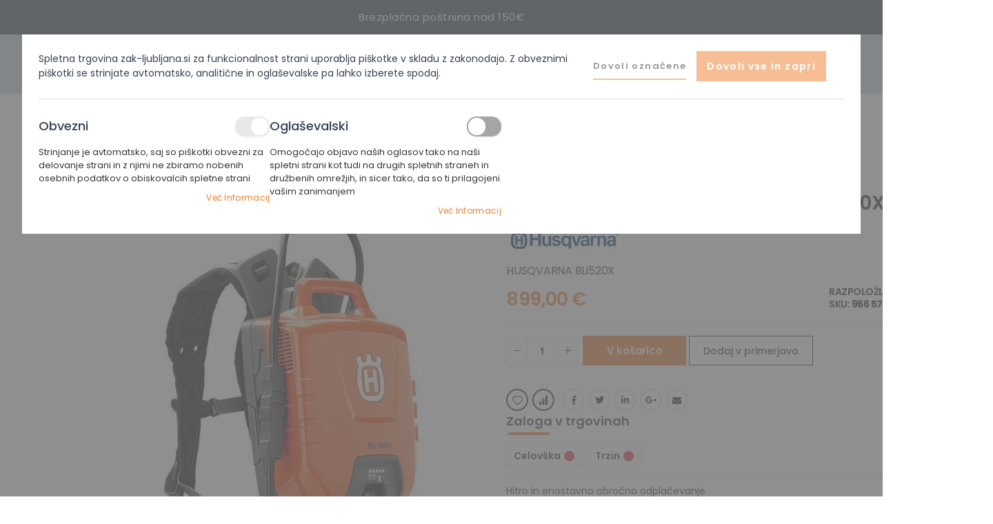

--- FILE ---
content_type: text/html; charset=UTF-8
request_url: https://zak-ljubljana.si/nahrbtna-baterija-husqvarna-bli520x
body_size: 32147
content:
<!doctype html>
<html lang="sl">
    <head prefix="og: http://ogp.me/ns# fb: http://ogp.me/ns/fb# product: http://ogp.me/ns/product#">
                <meta charset="utf-8"/>
<meta name="title" content="Nahrbtna baterija  HUSQVARNA BLi520X  - Žak d.o.o."/>
<meta name="description" content="HUSQVARNA nahrbtna baterija BLi520X Oprtnik s širokimi in dobro oblazinjenimi naramnicami in pasom je zelo udoben za nošnjo tudi ob celodnevni nošnji. Različne opcije nastavitev omogočajo enoastavno prilagoditev tako za manjše kot za večje uporabnike. "/>
<meta name="keywords" content="motorne žage, kosilnice, kose, snežne freze"/>
<meta name="robots" content="INDEX,FOLLOW"/>
<meta name="viewport" content="width=device-width, initial-scale=1, maximum-scale=1.0, user-scalable=no"/>
<meta name="format-detection" content="telephone=no"/>
<title>Nahrbtna baterija  HUSQVARNA BLi520X  - Žak d.o.o.</title>
<link  rel="stylesheet" type="text/css"  media="all" href="https://zak-ljubljana.si/static/version1763538056/frontend/Smartwave/zak/sl_SI/mage/calendar.css" />
<link  rel="stylesheet" type="text/css"  media="all" href="https://zak-ljubljana.si/static/version1763538056/frontend/Smartwave/zak/sl_SI/Mageplaza_Blog/css/mpBlogIcon.css" />
<link  rel="stylesheet" type="text/css"  media="all" href="https://zak-ljubljana.si/static/version1763538056/frontend/Smartwave/zak/sl_SI/css/styles-m.css" />
<link  rel="stylesheet" type="text/css"  media="all" href="https://zak-ljubljana.si/static/version1763538056/frontend/Smartwave/zak/sl_SI/owl.carousel/assets/owl.carousel.css" />
<link  rel="stylesheet" type="text/css"  media="all" href="https://zak-ljubljana.si/static/version1763538056/frontend/Smartwave/zak/sl_SI/fancybox/css/jquery.fancybox.css" />
<link  rel="stylesheet" type="text/css"  media="all" href="https://zak-ljubljana.si/static/version1763538056/frontend/Smartwave/zak/sl_SI/icon-fonts/css/porto-icons-codes.css" />
<link  rel="stylesheet" type="text/css"  media="all" href="https://zak-ljubljana.si/static/version1763538056/frontend/Smartwave/zak/sl_SI/simple-line-icons/css/simple-line-icons.css" />
<link  rel="stylesheet" type="text/css"  media="all" href="https://zak-ljubljana.si/static/version1763538056/frontend/Smartwave/zak/sl_SI/icon-fonts/css/animation.css" />
<link  rel="stylesheet" type="text/css"  media="all" href="https://zak-ljubljana.si/static/version1763538056/frontend/Smartwave/zak/sl_SI/font-awesome/css/font-awesome.min.css" />
<link  rel="stylesheet" type="text/css"  media="all" href="https://zak-ljubljana.si/static/version1763538056/frontend/Smartwave/zak/sl_SI/Aheadworks_Autorelated/css/main.css" />
<link  rel="stylesheet" type="text/css"  media="all" href="https://zak-ljubljana.si/static/version1763538056/frontend/Smartwave/zak/sl_SI/Amasty_Label/vendor/tooltipster/css/tooltipster.min.css" />
<link  rel="stylesheet" type="text/css"  media="all" href="https://zak-ljubljana.si/static/version1763538056/frontend/Smartwave/zak/sl_SI/Amasty_Base/vendor/slick/amslick.min.css" />
<link  rel="stylesheet" type="text/css"  media="all" href="https://zak-ljubljana.si/static/version1763538056/frontend/Smartwave/zak/sl_SI/Smartwave_Filterproducts/css/owl.carousel/assets/owl.carousel.css" />
<link  rel="stylesheet" type="text/css"  media="all" href="https://zak-ljubljana.si/static/version1763538056/frontend/Smartwave/zak/sl_SI/Mageplaza_Core/css/owl.carousel.css" />
<link  rel="stylesheet" type="text/css"  media="all" href="https://zak-ljubljana.si/static/version1763538056/frontend/Smartwave/zak/sl_SI/Mageplaza_Core/css/owl.theme.css" />
<link  rel="stylesheet" type="text/css"  media="all" href="https://zak-ljubljana.si/static/version1763538056/frontend/Smartwave/zak/sl_SI/Mageplaza_BannerSlider/css/animate.min.css" />
<link  rel="stylesheet" type="text/css"  media="all" href="https://zak-ljubljana.si/static/version1763538056/frontend/Smartwave/zak/sl_SI/Mageplaza_BannerSlider/css/style.css" />
<link  rel="stylesheet" type="text/css"  media="all" href="https://zak-ljubljana.si/static/version1763538056/frontend/Smartwave/zak/sl_SI/Positiva_Izprodaje/css/custom.css" />
<link  rel="stylesheet" type="text/css"  media="all" href="https://zak-ljubljana.si/static/version1763538056/frontend/Smartwave/zak/sl_SI/Sebwite_Sidebar/css/module.css" />
<link  rel="stylesheet" type="text/css"  media="all" href="https://zak-ljubljana.si/static/version1763538056/frontend/Smartwave/zak/sl_SI/Smartwave_Dailydeals/css/style.css" />
<link  rel="stylesheet" type="text/css"  media="all" href="https://zak-ljubljana.si/static/version1763538056/frontend/Smartwave/zak/sl_SI/mage/gallery/gallery.css" />
<link  rel="stylesheet" type="text/css"  media="all" href="https://zak-ljubljana.si/static/version1763538056/frontend/Smartwave/zak/sl_SI/Leanpay_Payment/css/leanpay.css" />
<link  rel="stylesheet" type="text/css"  media="all" href="https://zak-ljubljana.si/static/version1763538056/frontend/Smartwave/zak/sl_SI/Positiva_Showstock/css/sources_availability.css" />
<link  rel="stylesheet" type="text/css"  media="all" href="https://zak-ljubljana.si/static/version1763538056/frontend/Smartwave/zak/sl_SI/Evincemage_ProductInquiry/css/core.css" />
<link  rel="stylesheet" type="text/css"  media="screen and (min-width: 768px)" href="https://zak-ljubljana.si/static/version1763538056/frontend/Smartwave/zak/sl_SI/css/styles-l.css" />
<link  rel="stylesheet" type="text/css"  media="print" href="https://zak-ljubljana.si/static/version1763538056/frontend/Smartwave/zak/sl_SI/css/print.css" />
<link  rel="stylesheet" type="text/css"  media="all" href="https://use.fontawesome.com/releases/v5.7.1/css/all.css" />
<link  rel="stylesheet" type="text/css"  media="all" href="https://zak-ljubljana.si/static/version1763538056/frontend/Smartwave/zak/sl_SI/css/global.css" />





<link  rel="stylesheet" type="text/css" href="//fonts.googleapis.com/css?family=Shadows+Into+Light" />
<link  rel="icon" type="image/x-icon" href="https://zak-ljubljana.si/media/favicon/stores/1/favicon_1.png" />
<link  rel="shortcut icon" type="image/x-icon" href="https://zak-ljubljana.si/media/favicon/stores/1/favicon_1.png" />
<!--8ed9589bf00703791862deb743572378-->


<style>
.search-area .amsearch-wrapper-block .amlabel-position-wrapper {display: none !important;}
</style><!-- Google Tag Manager -->

<!-- End Google Tag Manager --><!-- Meta Pixel Code -->

<noscript><img height="1" width="1" style="display:none"
src="https://www.facebook.com/tr?id=1119078811968353&ev=PageView&noscript=1"
/></noscript>
<!-- End Meta Pixel Code -->        <link rel="preconnect" href="https://fonts.googleapis.com">
<link rel="preconnect" href="https://fonts.gstatic.com" crossorigin>
<link href="https://fonts.googleapis.com/css2?family=Poppins:ital,wght@0,400;0,500;0,600;0,700;1,400;1,500;1,600;1,700&display=swap" rel="stylesheet">

    <link rel="stylesheet" type="text/css" media="all" href="https://zak-ljubljana.si/media/porto/web/bootstrap/css/bootstrap.min.css">
    <link rel="stylesheet" type="text/css" media="all" href="https://zak-ljubljana.si/media/porto/web/css/animate.css">
<link rel="stylesheet" type="text/css" media="all" href="https://zak-ljubljana.si/media/porto/web/css/custom.css?v=1.0">
<link rel="stylesheet" type="text/css" media="all" href="https://zak-ljubljana.si/media/porto/configed_css/design_default.css">
<link rel="stylesheet" type="text/css" media="all" href="https://zak-ljubljana.si/media/porto/configed_css/settings_default.css">
<link rel="canonical" href="https://zak-ljubljana.si/nahrbtna-baterija-husqvarna-bli520x" />


<!-- NO Pixel ID is configured, please goto Admin -->
<!-- BEGIN GOOGLE ANALYTICS CODE -->

<!-- END GOOGLE ANALYTICS CODE -->
    
<link rel="stylesheet" type="text/css" media="all" href="https://maxcdn.bootstrapcdn.com/font-awesome/latest/css/font-awesome.min.css">


<!--  twitter product cards-->
<meta name="twitter:card" content="product" />
<meta name="twitter:domain" content="https://zak-ljubljana.si/" />
<meta name="twitter:site" content="" />
<meta name="twitter:creator" content="" />
<meta name="twitter:title" content="Nahrbtna baterija  HUSQVARNA BLi520X" />
<meta name="twitter:description" content="HUSQVARNA nahrbtna baterija BLi520X Oprtnik s širokimi in dobro oblazinjenimi naramnicami in pasom je zelo udoben za nošnjo tudi ob celodnevni nošnji. Različne opcije nastavitev omogočajo enoastavno prilagoditev tako za manjše kot za večje uporabnike. " />
<meta name="twitter:image" content="https://zak-ljubljana.si/media/catalog/product/cache/cc3ae266a399e7829d7ce9f57c9fcdc4/9/6/966_57_59-01.jpg" />
<meta name="twitter:data1" content="EUR899.00" />
<meta name="twitter:label1" content="PRICE" />
<meta name="twitter:data2" content="SI" />
<meta name="twitter:label2" content="LOCATION" />
<!--  twitter product cards-->
<!--  facebook open graph -->
<meta property="og:site_name" content="" />
<meta property="og:type" content="og:product" />
<meta property="og:title" content="Nahrbtna baterija  HUSQVARNA BLi520X" />
<meta property="og:image" content="https://zak-ljubljana.si/media/catalog/product/cache/5e33d4073de5503e1959af4296b7ac8e/9/6/966_57_59-01.jpg" />
<meta property="og:description" content="HUSQVARNA nahrbtna baterija BLi520X Oprtnik s širokimi in dobro oblazinjenimi naramnicami in pasom je zelo udoben za nošnjo tudi ob celodnevni nošnji. Različne opcije nastavitev omogočajo enoastavno prilagoditev tako za manjše kot za večje uporabnike. " />
<meta property="og:url" content="https://zak-ljubljana.si/nahrbtna-baterija-husqvarna-bli520x" />
<meta property="product:price:amount" content="899.00" />
<meta property="product:price:currency" content="EUR" />
<meta property="product:availability" content="out of stock"/>
<meta property="product:retailer_item_id" content="966 57 59-01"/>
<!--  facebook open graph -->
<!-- rich pins -->
<meta name="pinterest-rich-pin" content="enabled" />
<!-- rich pins -->
    </head>
    <body data-container="body"
          data-mage-init='{"loaderAjax": {}, "loader": { "icon": "https://zak-ljubljana.si/static/version1763538056/frontend/Smartwave/zak/sl_SI/images/loader-2.gif"}}'
        id="html-body" class="catalog-product-view product-type-default product-nahrbtna-baterija-husqvarna-bli520x  layout-1280 wide page-layout-1column">
        <!-- Google Tag Manager (noscript) -->
<noscript><iframe src="https://www.googletagmanager.com/ns.html?id=GTM-TFFWTJL"
height="0" width="0" style="display:none;visibility:hidden"></iframe></noscript>
<!-- End Google Tag Manager (noscript) -->


<div class="cookie-status-message" id="cookie-status">
    The store will not work correctly when cookies are disabled.</div>




    <noscript>
        <div class="message global noscript">
            <div class="content">
                <p>
                    <strong>V vašem brskalniku je verjetno onemogočen JavaScript.</strong>
                    <span>
                        Za najboljšo uporabniško izkušnjo na naši strani, preverite, da imate v vašem brskalniku vklopljen JavaScript.                    </span>
                </p>
            </div>
        </div>
    </noscript>


    
    
    <!-- ko scope: 'gdpr-cookie-modal' -->
        <!--ko template: getTemplate()--><!-- /ko -->
    <!-- /ko -->
    <style>
        .amgdprjs-bar-template {
            z-index: 15;
                    top: 0;
                }
    </style>

    

            
    
<div class="page-wrapper"><div class="porto-block-html-top">
  <div class="background-color- text-color-">
    <style>#html-body [data-pb-style=Q5BOOB5],#html-body [data-pb-style=YQCI016]{background-position:left top;background-size:cover;background-repeat:no-repeat;background-attachment:scroll}#html-body [data-pb-style=YQCI016]{justify-content:flex-start;display:flex;flex-direction:column;background-color:#334153}#html-body [data-pb-style=Q5BOOB5]{align-self:stretch}#html-body [data-pb-style=W7YH57C]{display:flex;width:100%}#html-body [data-pb-style=IJMH2V5]{justify-content:flex-start;display:flex;flex-direction:column;background-position:left top;background-size:cover;background-repeat:no-repeat;background-attachment:scroll;width:100%;align-self:stretch}#html-body [data-pb-style=AMFYGML]{min-height:20px}#html-body [data-pb-style=WL60IBP]{background-position:left top;background-size:cover;background-repeat:no-repeat;min-height:300px}#html-body [data-pb-style=AKL628A]{min-height:300px;background-color:transparent}</style><div class="top-notice" data-content-type="row" data-appearance="full-width" data-enable-parallax="0" data-parallax-speed="0.5" data-background-images="{}" data-background-type="image" data-video-loop="true" data-video-play-only-visible="true" data-video-lazy-load="true" data-video-fallback-src="" data-element="main" data-pb-style="YQCI016"><div class="row-full-width-inner" data-element="inner"><div class="pagebuilder-column-group" data-background-images="{}" data-content-type="column-group" data-appearance="default" data-grid-size="12" data-element="main" data-pb-style="Q5BOOB5"><div class="pagebuilder-column-line" data-content-type="column-line" data-element="main" data-pb-style="W7YH57C"><div class="pagebuilder-column" data-content-type="column" data-appearance="full-height" data-background-images="{}" data-element="main" data-pb-style="IJMH2V5"><div class="pagebuilder-slider" data-content-type="slider" data-appearance="default" data-autoplay="true" data-autoplay-speed="5000" data-fade="false" data-infinite-loop="false" data-show-arrows="false" data-show-dots="false" data-element="main" data-pb-style="AMFYGML"><div data-content-type="slide" data-slide-name="" data-appearance="poster" data-show-button="never" data-show-overlay="never" data-element="main"><div data-element="empty_link"><div class="pagebuilder-slide-wrapper" data-background-images="{}" data-background-type="image" data-video-loop="true" data-video-play-only-visible="true" data-video-lazy-load="true" data-video-fallback-src="" data-element="wrapper" data-pb-style="WL60IBP"><div class="pagebuilder-overlay pagebuilder-poster-overlay" data-overlay-color="" aria-label="" title="" data-element="overlay" data-pb-style="AKL628A"><div class="pagebuilder-poster-content"><div data-element="content"><p style="text-align: center;">Brezpla&#269;na po&scaron;tnina nad 150&euro;</p></div></div></div></div></div></div></div></div></div></div></div></div>  </div>
</div>
<header class="page-header type1 " >
    <div class="panel header">
        <a class="action skip contentarea"
   href="#contentarea">
    <span>
        Preskoči na vsebino    </span>
</a>
                    </div>
    <div class="header-top">
        <div class="left">    <a class="logo" href="https://zak-ljubljana.si/" title="Žak d.o.o.">
        <img src="https://zak-ljubljana.si/media/logo/stores/1/logo.png"
             alt="Žak d.o.o."
             width="150"             height="65"        />
    </a>
</div>
        <div class="center">
            <div class="search-area">
                
<section class="amsearch-wrapper-block"
         data-amsearch-wrapper="block"
         data-bind="
            scope: 'amsearch_wrapper',
            mageInit: {
                'Magento_Ui/js/core/app': {
                    components: {
                        amsearch_wrapper: {
                            component: 'Amasty_Xsearch/js/wrapper',
                            data: {&quot;url&quot;:&quot;https:\/\/zak-ljubljana.si\/amasty_xsearch\/autocomplete\/index\/&quot;,&quot;url_result&quot;:&quot;https:\/\/zak-ljubljana.si\/catalogsearch\/result\/&quot;,&quot;url_popular&quot;:&quot;https:\/\/zak-ljubljana.si\/search\/term\/popular\/&quot;,&quot;isDynamicWidth&quot;:true,&quot;isProductBlockEnabled&quot;:true,&quot;width&quot;:900,&quot;displaySearchButton&quot;:true,&quot;fullWidth&quot;:false,&quot;minChars&quot;:3,&quot;delay&quot;:500,&quot;currentUrlEncoded&quot;:&quot;aHR0cHM6Ly96YWstbGp1YmxqYW5hLnNpL25haHJidG5hLWJhdGVyaWphLWh1c3F2YXJuYS1ibGk1MjB4&quot;,&quot;color_settings&quot;:[],&quot;popup_display&quot;:0,&quot;preloadEnabled&quot;:true,&quot;isSeoUrlsEnabled&quot;:false,&quot;seoKey&quot;:&quot;search&quot;,&quot;isSaveSearchInputValueEnabled&quot;:false}                        }
                    }
                }
            }">
    <div class="amsearch-form-block"
          data-bind="
              style: {
                    width: resized() ? data.width + 'px' : ''
              },
              css: {
                '-opened': opened
              },
              afterRender: initCssVariables">
                
<section class="amsearch-input-wrapper"
         data-bind="
            css: {
                '-dynamic-width': data.isDynamicWidth,
                '-match': $data.readyForSearch(),
                '-typed': inputValue && inputValue().length
            }">
    <input type="text"
           name="q"
           placeholder="Vnesite&#x20;klju&#x010D;no&#x20;besedo&#x20;ali&#x20;element"
           class="amsearch-input"
           maxlength="128"
           role="combobox"
           aria-haspopup="false"
           aria-autocomplete="both"
           autocomplete="off"
           aria-expanded="false"
           data-amsearch-block="input"
           enterkeyhint="search"
           data-bind="
                afterRender: initInputValue,
                hasFocus: focused,
                value: inputValue,
                event: {
                    keypress: onEnter
                },
                valueUpdate: 'input'">
    <!-- ko template: { name: templates.loader } --><!-- /ko -->
    <button class="amsearch-button -close -clear -icon"
            style="display: none"
            data-bind="
                event: {
                    click: inputValue.bind(this, '')
                },
                attr: {
                    title: $t('Clear Field')
                },
                visible: inputValue && inputValue().length">
    </button>
    <button class="amsearch-button -loupe -clear -icon -disabled"
            data-bind="
                event: {
                    click: search
                },
                css: {
                    '-disabled': !$data.match()
                },
                attr: {
                    title: $t('Search')
                }">
    </button>
</section>
        
    <button class="amsearch-button -primary -search -disabled"
            type="submit"
            title="Iskanje"
            data-bind="
                attr: {
                    tabindex: readyForSearch() ? '0' : '-1'
                },
                event: {
                    click: search
                },
                css: {
                    '-disabled': !readyForSearch()
                },
                enable: readyForSearch()">
        Iskanje    </button>

            
<section class="amsearch-result-section"
         data-amsearch-js="results"
         style="display: none;"
         data-bind="
            css: {
                '-small': $data.data.width < 700 && !$data.data.fullWidth
            },
            afterRender: function (node) {
                initResultSection(node, 1)
            },
            style: resultSectionStyles(),
            visible: $data.opened()">
    <!-- ko if: !$data.match() && $data.preload() -->
        <!-- ko template: { name: templates.preload } --><!-- /ko -->
    <!-- /ko -->
    <!-- ko if: $data.match() -->
        <!-- ko template: { name: templates.results } --><!-- /ko -->
    <!-- /ko -->
    <!-- ko if: $data.message() && $data.message().length -->
        <!-- ko template: { name: templates.message } --><!-- /ko -->
    <!-- /ko -->
</section>
    </div>
        <div class="focusable-trap" data-bind="event: { focusin: close }" tabindex="0"></div>
</section>
            </div>
        </div>
        <div class="right">
            <div class="custom-block"><div data-content-type="html" data-appearance="default" data-element="main" data-decoded="true"><div data-block="contact-header">
	<i class="contant-icon"><!-- Contact Icon --></i>
	<p>Podpora</p>
        <a href="tel:+38615101634" title="041 644 044" class="mobile">041 644 044</a>
	<a href="mailto:info@zak-ljubljana.si" title="info@zak-ljubljana.si" class="email">info@zak-ljubljana.si</a>
</div></div></div>            <a href="/kontakt" title="Kontakt" class="contact-page"></a>
            <div class="top-links">
                <a href="javascript:void(0)" class="top-links-toggle-icon"></a>
                <ul class="header links">    <li class="greet welcome" data-bind="scope: 'customer'">
        <!-- ko if: customer().fullname  -->
        <span class="logged-in"
              data-bind="text: new String('Pozdravljeni, %1!').
              replace('%1', customer().fullname)">
        </span>
        <!-- /ko -->
        <!-- ko ifnot: customer().fullname  -->
        <span class="not-logged-in"
              data-bind="text: 'Dobrodošli'"></span>
                <!-- /ko -->
    </li>
        
<li class="item link compare " data-bind="scope: 'compareProducts'" data-role="compare-products-link">
    <a class="action compare" title="Primerjaj izdelke"
       data-bind="attr: {'href': compareProducts().listUrl}, css: {'': !compareProducts().count}"
    >
    	<em class="porto-icon-chart hidden-xs"></em>
        Primerjaj        (<span class="counter qty" data-bind="text: compareProducts().countCaption"></span>)
    </a>
</li>

<li class="link authorization-link" data-label="ali">
    <a href="https://zak-ljubljana.si/customer/account/login/referer/aHR0cHM6Ly96YWstbGp1YmxqYW5hLnNpL25haHJidG5hLWJhdGVyaWphLWh1c3F2YXJuYS1ibGk1MjB4/"        >Prijava</a>
</li>
<li><a href="https://zak-ljubljana.si/contact">Kontaktirajte nas</a></li><li><a href="https://zak-ljubljana.si/customer/account/create/" id="idOtk0AIYJ" >Ustvarite račun</a></li></ul>            </div>
            <a href="javascript:void(0)" class="search-toggle-icon"></a>
            <span data-action="toggle-nav" class="action nav-toggle"><span>Preklop navigacije</span></span>
        </div>
    </div>
    <div class="header-bottom">
        <div class="inner">
                <div class="sections nav-sections">
                <div class="section-items nav-sections-items"
             data-mage-init='{"tabs":{"openedState":"active"}}'>
                                            <div class="section-item-title nav-sections-item-title"
                     data-role="collapsible">
                    <a class="nav-sections-item-switch"
                       data-toggle="switch" href="#store.menu">
                        Meni                    </a>
                </div>
                <div class="section-item-content nav-sections-item-content"
                     id="store.menu"
                     data-role="content">
                    
<nav class="navigation sw-megamenu " role="navigation">
    <ul>
        <div data-content-type="html" data-appearance="default" data-element="main" data-decoded="true"><ul>
    <li class="ui-menu-item level0">
        <a href="https://zak-ljubljana.si/" class="level-top"><span>Domov</span></a>
    </li>
</ul></div><li class="ui-menu-item level0 fullwidth parent "><div class="open-children-toggle"></div><a href="https://zak-ljubljana.si/izdelki" class="level-top" title="Izdelki po kategorijah"><span>Izdelki po kategorijah</span></a><div class="level0 submenu"><div class="container"><div class="row"><ul class="subchildmenu col-md-12 mega-columns columns6"><li class="ui-menu-item level1 parent "><div class="open-children-toggle"></div><a href="https://zak-ljubljana.si/izdelki/zage" title="Žage"><span>Žage</span></a><div class="menu-thumb-img"><a class="menu-thumb-link" href="https://zak-ljubljana.si/izdelki/zage"><img src="https://zak-ljubljana.si/media/catalog/category/_age.jpg" alt="Žage"/></a></div></li><li class="ui-menu-item level1 parent "><div class="open-children-toggle"></div><a href="https://zak-ljubljana.si/izdelki/kose" title="Kose"><span>Kose</span></a><div class="menu-thumb-img"><a class="menu-thumb-link" href="https://zak-ljubljana.si/izdelki/kose"><img src="https://zak-ljubljana.si/media/catalog/category/Kose.jpg" alt="Kose"/></a></div></li><li class="ui-menu-item level1 parent "><div class="open-children-toggle"></div><a href="https://zak-ljubljana.si/izdelki/robotske-kosilnice" title="Robotske kosilnice"><span>Robotske kosilnice</span></a><div class="menu-thumb-img"><a class="menu-thumb-link" href="https://zak-ljubljana.si/izdelki/robotske-kosilnice"><img src="https://zak-ljubljana.si/media/catalog/category/Robotske.png" alt="Robotske kosilnice"/></a></div></li><li class="ui-menu-item level1 parent "><div class="open-children-toggle"></div><a href="https://zak-ljubljana.si/izdelki/sedezne-kosilnice" title="Sedežne kosilnice"><span>Sedežne kosilnice</span></a><div class="menu-thumb-img"><a class="menu-thumb-link" href="https://zak-ljubljana.si/izdelki/sedezne-kosilnice"><img src="https://zak-ljubljana.si/media/catalog/category/vrtni-traktor.png" alt="Sedežne kosilnice"/></a></div></li><li class="ui-menu-item level1 parent "><div class="open-children-toggle"></div><a href="https://zak-ljubljana.si/izdelki/vrtne-kosilnice" title="Vrtne kosilnice"><span>Vrtne kosilnice</span></a><div class="menu-thumb-img"><a class="menu-thumb-link" href="https://zak-ljubljana.si/izdelki/vrtne-kosilnice"><img src="https://zak-ljubljana.si/media/catalog/category/active_5850_svb.jpg" alt="Vrtne kosilnice"/></a></div></li><li class="ui-menu-item level1 parent "><div class="open-children-toggle"></div><a href="https://zak-ljubljana.si/izdelki/agregati" title="Agregati"><span>Agregati</span></a><div class="menu-thumb-img"><a class="menu-thumb-link" href="https://zak-ljubljana.si/izdelki/agregati"><img src="https://zak-ljubljana.si/media/catalog/category/agregati_2.jpg" alt="Agregati"/></a></div></li><li class="ui-menu-item level1 parent "><div class="open-children-toggle"></div><a href="https://zak-ljubljana.si/izdelki/skarje-za-zivo-mejo" title="Škarje za živo mejo"><span>Škarje za živo mejo</span></a><div class="menu-thumb-img"><a class="menu-thumb-link" href="https://zak-ljubljana.si/izdelki/skarje-za-zivo-mejo"><img src="https://zak-ljubljana.si/media/catalog/category/_karje_za_ivo_mejo.png" alt="Škarje za živo mejo"/></a></div></li><li class="ui-menu-item level1 parent "><div class="open-children-toggle"></div><a href="https://zak-ljubljana.si/izdelki/pihalniki" title="Pihalniki"><span>Pihalniki</span></a><div class="menu-thumb-img"><a class="menu-thumb-link" href="https://zak-ljubljana.si/izdelki/pihalniki"><img src="https://zak-ljubljana.si/media/catalog/category/Pihalniki.png" alt="Pihalniki"/></a></div></li><li class="ui-menu-item level1 "><a href="https://zak-ljubljana.si/izdelki/prekopalniki" title="Prekopalniki"><span>Prekopalniki</span></a><div class="menu-thumb-img"><a class="menu-thumb-link" href="https://zak-ljubljana.si/izdelki/prekopalniki"><img src="https://zak-ljubljana.si/media/catalog/category/hondamotorhackeff300_1.png" alt="Prekopalniki"/></a></div></li><li class="ui-menu-item level1 parent "><div class="open-children-toggle"></div><a href="https://zak-ljubljana.si/izdelki/snezne-freze" title="Snežne freze"><span>Snežne freze</span></a><div class="menu-thumb-img"><a class="menu-thumb-link" href="https://zak-ljubljana.si/izdelki/snezne-freze"><img src="https://zak-ljubljana.si/media/catalog/category/Sne_ne_freze.jpg" alt="Snežne freze"/></a></div></li><li class="ui-menu-item level1 parent "><div class="open-children-toggle"></div><a href="https://zak-ljubljana.si/izdelki/zascitna-oprema" title="Zaščitna oprema"><span>Zaščitna oprema</span></a><div class="menu-thumb-img"><a class="menu-thumb-link" href="https://zak-ljubljana.si/izdelki/zascitna-oprema"><img src="https://zak-ljubljana.si/media/catalog/category/Za_itna_oprema.jpg" alt="Zaščitna oprema"/></a></div></li><li class="ui-menu-item level1 "><a href="https://zak-ljubljana.si/izdelki/cistilni-stroji" title="Čistilni stroji"><span>Čistilni stroji</span></a><div class="menu-thumb-img"><a class="menu-thumb-link" href="https://zak-ljubljana.si/izdelki/cistilni-stroji"><img src="https://zak-ljubljana.si/media/catalog/category/_istilni_stroji.jpg" alt="Čistilni stroji"/></a></div></li><li class="ui-menu-item level1 "><a href="https://zak-ljubljana.si/izdelki/igrace" title="Otroške igrače"><span>Otroške igrače</span></a><div class="menu-thumb-img"><a class="menu-thumb-link" href="https://zak-ljubljana.si/izdelki/igrace"><img src="https://zak-ljubljana.si/media/catalog/category/H710-9108_3_.jpeg" alt="Otroške igrače"/></a></div></li><li class="ui-menu-item level1 "><a href="https://zak-ljubljana.si/izdelki/verige-za-zage" title="Verige"><span>Verige</span></a><div class="menu-thumb-img"><a class="menu-thumb-link" href="https://zak-ljubljana.si/izdelki/verige-za-zage"><img src="https://zak-ljubljana.si/media/catalog/category/H110-0565.jpg" alt="Verige"/></a></div></li><li class="ui-menu-item level1 "><a href="https://zak-ljubljana.si/izdelki/meci" title="Meči"><span>Meči</span></a><div class="menu-thumb-img"><a class="menu-thumb-link" href="https://zak-ljubljana.si/izdelki/meci"><img src="https://zak-ljubljana.si/media/catalog/category/mec_husqvarna.jpg" alt="Meči"/></a></div></li><li class="ui-menu-item level1 "><a href="https://zak-ljubljana.si/izdelki/rezalna-oprema" title="Rezalna oprema in pribor"><span>Rezalna oprema in pribor</span></a><div class="menu-thumb-img"><a class="menu-thumb-link" href="https://zak-ljubljana.si/izdelki/rezalna-oprema"><img src="https://zak-ljubljana.si/media/catalog/category/rezalna_oprema.png" alt="Rezalna oprema in pribor"/></a></div></li><li class="ui-menu-item level1 "><a href="https://zak-ljubljana.si/izdelki/rocno-orodje" title="Ročno orodje"><span>Ročno orodje</span></a><div class="menu-thumb-img"><a class="menu-thumb-link" href="https://zak-ljubljana.si/izdelki/rocno-orodje"><img src="https://zak-ljubljana.si/media/catalog/category/H410-0954.jpg" alt="Ročno orodje"/></a></div></li><li class="ui-menu-item level1 "><a href="https://zak-ljubljana.si/izdelki/prezracevalniki-trave" title="Prezračevalniki trave"><span>Prezračevalniki trave</span></a><div class="menu-thumb-img"><a class="menu-thumb-link" href="https://zak-ljubljana.si/izdelki/prezracevalniki-trave"><img src="https://zak-ljubljana.si/media/catalog/category/AC_500-2017.jpg" alt="Prezračevalniki trave"/></a></div></li><li class="ui-menu-item level1 "><a href="https://zak-ljubljana.si/izdelki/skropilnice" title="Škropilnice"><span>Škropilnice</span></a><div class="menu-thumb-img"><a class="menu-thumb-link" href="https://zak-ljubljana.si/izdelki/skropilnice"><img src="https://zak-ljubljana.si/media/catalog/category/_kropilnice.png" alt="Škropilnice"/></a></div></li><li class="ui-menu-item level1 parent "><div class="open-children-toggle"></div><a href="https://zak-ljubljana.si/izdelki/vodne-crpalke" title="Vodne črpalke"><span>Vodne črpalke</span></a><div class="menu-thumb-img"><a class="menu-thumb-link" href="https://zak-ljubljana.si/izdelki/vodne-crpalke"><img src="https://zak-ljubljana.si/media/catalog/category/vodna_crpalka.jpg" alt="Vodne črpalke"/></a></div></li><li class="ui-menu-item level1 "><a href="https://zak-ljubljana.si/izdelki/vrtalni-stroji" title="Vrtalni stroji"><span>Vrtalni stroji</span></a><div class="menu-thumb-img"><a class="menu-thumb-link" href="https://zak-ljubljana.si/izdelki/vrtalni-stroji"><img src="https://zak-ljubljana.si/media/catalog/category/Vrtalniki_1_.jpg" alt="Vrtalni stroji"/></a></div></li><li class="ui-menu-item level1 "><a href="https://zak-ljubljana.si/izdelki/rezalni-stroji" title="Rezalni stroji"><span>Rezalni stroji</span></a><div class="menu-thumb-img"><a class="menu-thumb-link" href="https://zak-ljubljana.si/izdelki/rezalni-stroji"><img src="https://zak-ljubljana.si/media/catalog/category/Rezalniki.jpg" alt="Rezalni stroji"/></a></div></li><li class="ui-menu-item level1 "><a href="https://zak-ljubljana.si/izdelki/baterija-polnilec" title="Baterije in polnilci"><span>Baterije in polnilci</span></a><div class="menu-thumb-img"><a class="menu-thumb-link" href="https://zak-ljubljana.si/izdelki/baterija-polnilec"><img src="https://zak-ljubljana.si/media/catalog/category/YB-393956.jpeg" alt="Baterije in polnilci"/></a></div></li></ul></div></div></div></li><li class="ui-menu-item level0 fullwidth "><a href="https://zak-ljubljana.si/akcije" class="level-top" title="Akcije"><span>Akcije</span></a></li><div data-content-type="html" data-appearance="default" data-element="main" data-decoded="true"><ul>
    <li class="ui-menu-item level0">
        <a href="/servis" class="level-top" title="Servis"><span>Servis</span></a>
    </li>
    <li class="ui-menu-item level0">
        <a href="/kontakt" class="level-top" title="Kontakt"><span>Kontakt</span></a>
    </li>
</ul>

<style>
.navigation.sw-megamenu ul > div {display: inline-block !important;}
</style></div>    </ul>
</nav>


                </div>
                                            <div class="section-item-title nav-sections-item-title"
                     data-role="collapsible">
                    <a class="nav-sections-item-switch"
                       data-toggle="switch" href="#store.links">
                        Račun                    </a>
                </div>
                <div class="section-item-content nav-sections-item-content"
                     id="store.links"
                     data-role="content">
                    <!-- Account links -->                </div>
                                    </div>
    </div>
            
<div data-block="minicart" class="minicart-wrapper cart-design-1">
    <a class="action showcart" href="https://zak-ljubljana.si/checkout/cart/"
       data-bind="scope: 'minicart_content'">
       <i class="minicart-icon porto-icon-shopping-cart"></i>
        <span class="text">Cart</span>
        <span class="counter qty empty"
              data-bind="css: { empty: !!getCartParam('summary_count') == false }, blockLoader: isLoading">
            <span class="counter-number">
            <!-- ko if: getCartParam('summary_count') --><!-- ko text: getCartParam('summary_count') --><!-- /ko --><!-- /ko -->
            <!-- ko ifnot: getCartParam('summary_count') -->0<!-- /ko -->
            </span>
            <span class="counter-label">
                <!-- ko i18n: 'items' --><!-- /ko -->
            </span>
        </span>
    </a>
    <a class="showcart action-subtotal d-none" href="https://zak-ljubljana.si/checkout/cart/"
       data-bind="scope: 'minicart_content'">
        <span class="cart-subtotal">
          Košarica          <span class="cart-price">
            <span class="amount" data-bind="html: getCartParam('subtotal')">
              <!-- ko if: !getCartParam('subtotal') -->
                  <!-- ko i18n: '€ 0.00' --><!-- /ko -->
              <!-- /ko -->
            </span>
          </span>
        </span>
    </a>
            <div class="block block-minicart empty"
             data-role="dropdownDialog"
             data-mage-init='{"dropdownDialog":{
                "appendTo":"[data-block=minicart]",
                "triggerTarget":".showcart",
                "timeout": "2000",
                "closeOnMouseLeave": false,
                "closeOnEscape": true,
                "triggerClass":"active",
                "parentClass":"active",
                "buttons":[]}}'>
            <div id="minicart-content-wrapper" data-bind="scope: 'minicart_content'">
                <!-- ko template: getTemplate() --><!-- /ko -->
            </div>
        </div>
            
    </div>
        </div>
    </div>
    
</header><div class="breadcrumbs">
    <ul class="items">
                    <li class="item home">
                                    <a href="https://zak-ljubljana.si/" title="Go to Home Page">
                        Home                    </a>
                            </li>
                    <li class="item ">
                                    <a href="https://zak-ljubljana.si/proizvajalci/husqvarna" title="Husqvarna">
                        Husqvarna                    </a>
                            </li>
                    <li class="item ">
                                    <strong>Nahrbtna baterija  HUSQVARNA BLi520X</strong>
                            </li>
            </ul>
</div>
<main id="maincontent" class="page-main"><a id="contentarea" tabindex="-1"></a>
<div class="page messages"><div data-placeholder="messages"></div>
<div data-bind="scope: 'messages'">
    <!-- ko if: cookieMessages && cookieMessages.length > 0 -->
    <div aria-atomic="true" role="alert" data-bind="foreach: { data: cookieMessages, as: 'message' }" class="messages">
        <div data-bind="attr: {
            class: 'message-' + message.type + ' ' + message.type + ' message',
            'data-ui-id': 'message-' + message.type
        }">
            <div data-bind="html: $parent.prepareMessageForHtml(message.text)"></div>
        </div>
    </div>
    <!-- /ko -->

    <!-- ko if: messages().messages && messages().messages.length > 0 -->
    <div aria-atomic="true" role="alert" class="messages" data-bind="foreach: {
        data: messages().messages, as: 'message'
    }">
        <div data-bind="attr: {
            class: 'message-' + message.type + ' ' + message.type + ' message',
            'data-ui-id': 'message-' + message.type
        }">
            <div data-bind="html: $parent.prepareMessageForHtml(message.text)"></div>
        </div>
    </div>
    <!-- /ko -->
</div>

</div><div class="page-main-inner"><div class="columns"><div class="column main"><div class="product media"><a id="gallery-prev-area" tabindex="-1"></a>
<div class="action-skip-wrapper"><a class="action skip gallery-next-area"
   href="#gallery-next-area">
    <span>
        Preskoči na konec galerije slik    </span>
</a>
</div><div class="gallery-placeholder _block-content-loading" data-gallery-role="gallery-placeholder">
    <img
        alt="main product photo"
        class="gallery-placeholder__image"
        src="https://zak-ljubljana.si/media/catalog/product/cache/093aeba33aa743dcd3c4ea9f009359df/9/6/966_57_59-01.jpg"
    />
    <div data-role="loader" class="loading-mask">
        <div class="loader">
            <img src="https://zak-ljubljana.si/static/version1763538056/frontend/Smartwave/zak/sl_SI/images/loader-1.gif"
                 alt="Nalaganje...">
        </div>
    </div>
</div>
<style>
.fotorama__wrap {
    margin-bottom: -8px;
}
</style>
<!--Fix for jumping content. Loader must be the same size as gallery.-->




<div class="action-skip-wrapper"><a class="action skip gallery-prev-area"
   href="#gallery-prev-area">
    <span>
        Preskoči na začetek galerije slik    </span>
</a>
</div><a id="gallery-next-area" tabindex="-1"></a>
</div><div class="product-info-main"><div class="prev-next-products">
            <div class="product-nav product-prev">
        <a href="https://zak-ljubljana.si/baterija-husqvarna-bli200x" title="Previous Product"><em class="porto-icon-left-open"></em></a>
        <div class="product-pop">
            <img class="product-image" src="https://zak-ljubljana.si/media/catalog/product/cache/f4d1d4f8bf02cd93919dc73afa674abc/h/u/husqvarna_bli200x.png" alt="Husqvarna baterija BLi200X 36 V / 5 Ah"/>
            <h3 class="product-name">Husqvarna baterija BLi200X 36 V / 5 Ah</h3>
        </div>
    </div>
                <div class="product-nav product-next">
        <a href="https://zak-ljubljana.si/nahrbtna-baterija-husqvarna-bli950x" title="Next Product"><em class="porto-icon-right-open"></em></a>
        <div class="product-pop">
            <img class="product-image" src="https://zak-ljubljana.si/media/catalog/product/cache/f4d1d4f8bf02cd93919dc73afa674abc/h/2/h210-0875_bli950x_1.jpg" alt="Husqvarna nahrbtna baterija BLi 940X 36V (31,1 Ah)"/>
            <h3 class="product-name">Husqvarna nahrbtna baterija BLi 940X 36V (31,1 Ah)</h3>
        </div>
    </div>
    </div>
<div class="page-title-wrapper&#x20;product">
    <h1 class="page-title"
                >
        <span class="base" data-ui-id="page-title-wrapper" >Nahrbtna baterija  HUSQVARNA BLi520X</span>    </h1>
    </div>

<div class="custom_brand">
		<img src="/pub/media/husqvarna.jpg" alt="Husqvarna" />
</div>
    <div class="product-reviews-summary short empty">
        <div class="reviews-actions">
            <a class="action add" href="https://zak-ljubljana.si/nahrbtna-baterija-husqvarna-bli520x#review-form">
                Bodite prvi in napišite mnenje o tem izdelku            </a>
        </div>
    </div>


<div class="product attribute overview">
        <div class="value" >HUSQVARNA BLi520X</div>
</div>

<div class="product-info-price"><div class="price-box price-final_price" data-role="priceBox" data-product-id="82" data-price-box="product-id-82">

    

<span class="price-container price-final_price&#x20;tax&#x20;weee"
        >
        <span  id="product-price-82"                data-price-amount="899"
        data-price-type="finalPrice"
        class="price-wrapper "
    ><span class="price">899,00 €</span></span>
        </span>

</div><div class="product-info-stock-sku">
            <div class="stock unavailable" title="Razpoložljivost">
        	<span class="label">Razpoložljivost:</span>
            <span>Ni na zalogi</span>
        </div>
    
<div class="product attribute sku">
            <strong class="type">SKU</strong>
        <div class="value" >966 57 59-01</div>
</div>
</div></div>

<div id="enq-model-popup-product" style="display:none;">
        <form action="https://zak-ljubljana.si/inquiry/index/result/" method="post"
              enctype="multipart/form-data"
              data-hasrequired="* Obvezna polja"
              data-mage-init='{"validation":{}}'  >
            <input name="form_key" type="hidden" value="">
            <div class="field first_name required">
                <label for="first_name">Ime:</label>
                <input type="text" id="first_name" class="input-text" name="first_name" data-validate="{required:true}">
            </div>
            <div class="field last_name required">
                <label for="last_name">Priimek:</label>
                <input type="text" id="last_name" class="input-text" name="last_name" data-validate="{required:true}">
            </div>
            <div class="field email required">
                <label for="mail">E-mail:</label>
                <input type="email" id="mail" class="input-text" name="email" data-validate="{required:true, 'validate-email':true}">
            </div>
            <div class="field phone required">
                <label for="phone">Telefon:</label>
                <input type="text" id="phone" name="phone" data-validate="{required:true}">
            </div>
            <div class="field company required">
                <label for="company">Podjetje:</label>
                <input type="text" id="company" name="company" data-validate="{required:true}">
            </div>
            <div class="field msg required">
                <label for="msg">Sporočilo:</label>
                <textarea id="msg" class="input-text" name="message" data-validate="{required:true}"></textarea>
            </div>
            <div class="field checkbox">
                <input type="checkbox" id="inquiry_checkbox" class="input-text" name="inquiry_checkbox" data-validate="{required:true}">
                <label for="checkbox">Dovoljujem da se za potrebe obdelave povpraševanja zbirajo, obdelujejo in shranjujejo vsi vpisani osebni podatki.</label>
            </div>
            <div class="note">
                <p>TObrazec bo poslal vaše ime / podjetje, e-poštni naslov, zadevo ter vsebino sporočila na kontaktni naslov spletne strani. Podatke potrebujemo, da vam lahko odgovorimo. Vaših podatkov za druge namene ne obdelujemo ter jih ne posredujemo tretjim osebam.</p>
            </div>
                        <div class="actions-toolbar">
                <div class="primary">
                    <input type="hidden" name="status" id="status" value="1">
                    <input type="hidden" name="product_id" id="product_id" value="82">
                    <input type="hidden" name="product_name" id="product_name" value="Nahrbtna baterija  HUSQVARNA BLi520X">
                    <input type="hidden" name="product_sku" id="product_sku" value="966 57 59-01">
                    <input type="hidden" name="product_url" id="product_url" value="https://zak-ljubljana.si/nahrbtna-baterija-husqvarna-bli520x">
                    <button type="submit" title="Pošlji" class="action submit primary">
                        <span>Pošlji</span>
                    </button>
                </div>
            </div>
        </form>
    </div>
    
    

<div class="product-add-form">
    <form data-product-sku="966 57 59-01"
          action="https://zak-ljubljana.si/checkout/cart/add/uenc/aHR0cHM6Ly96YWstbGp1YmxqYW5hLnNpL25haHJidG5hLWJhdGVyaWphLWh1c3F2YXJuYS1ibGk1MjB4/product/82/" method="post"
          id="product_addtocart_form">
        <input type="hidden" name="product" value="82" />
        <input type="hidden" name="selected_configurable_option" value="" />
        <input type="hidden" name="related_product" id="related-products-field" value="" />
        <input type="hidden" name="item"  value="82" />
        <input name="form_key" type="hidden" value="LufiOaKJX7TyQyzz" />                                    <div class="box-tocart">
    <div class="fieldset">
                <div class="field qty">
            <label class="label" for="qty"><span>Količina</span></label>
            <div class="control">
                <input type="number"
                       name="qty"
                       id="qty"
                       min="0"
                       value="1"
                       title="Količina"
                       class="input-text qty"
                       data-validate="{&quot;required-number&quot;:true,&quot;validate-item-quantity&quot;:{&quot;maxAllowed&quot;:10000}}"
                       />
                 <div class="qty-changer">
                    <a href="javascript:void(0)" class="qty-inc"><i class="porto-icon-up-dir"></i></a>
                    <a href="javascript:void(0)" class="qty-dec"><i class="porto-icon-down-dir"></i></a>
                </div>
            </div>
        </div>
                <div class="actions">
            <button type="submit"
                    title="V košarico"
                    class="action primary tocart"
                    id="product-addtocart-button" disabled>
                <span>V košarico</span>
            </button>
            
<div id="instant-purchase" data-bind="scope:'instant-purchase'">
    <!-- ko template: getTemplate() --><!-- /ko -->
</div>

        </div>
        <div class="compare_product">Dodaj v primerjavo</div>
    </div>
</div>

        
                    </form>
</div>


<div class="product-social-links"><div class="product-addto-links" data-role="add-to-links">
        <a href="#"
       class="action towishlist"
       data-post='{"action":"https:\/\/zak-ljubljana.si\/wishlist\/index\/add\/","data":{"product":82,"uenc":"aHR0cHM6Ly96YWstbGp1YmxqYW5hLnNpL25haHJidG5hLWJhdGVyaWphLWh1c3F2YXJuYS1ibGk1MjB4"}}'
       data-action="add-to-wishlist"><span>Dodaj na seznam želja</span></a>


<a href="#" data-post='{"action":"https:\/\/zak-ljubljana.si\/catalog\/product_compare\/add\/","data":{"product":"82","uenc":"aHR0cHM6Ly96YWstbGp1YmxqYW5hLnNpL25haHJidG5hLWJhdGVyaWphLWh1c3F2YXJuYS1ibGk1MjB4"}}'
        data-role="add-to-links"
        class="action tocompare"><span>Dodaj v primerjavo</span></a>

</div>
<div class="product-share">
  <div class="share-links">
    <a href="https://www.facebook.com/sharer.php?u=https://zak-ljubljana.si/nahrbtna-baterija-husqvarna-bli520x" target="_blank" rel="nofollow" data-tooltip="" data-placement="bottom" title="" class="share-facebook" data-original-title="Facebook">Facebook</a>
		<a href="https://twitter.com/intent/tweet?text=Nahrbtna baterija  HUSQVARNA BLi520X&amp;url=https://zak-ljubljana.si/nahrbtna-baterija-husqvarna-bli520x" target="_blank" rel="nofollow" data-tooltip="" data-placement="bottom" title="" class="share-twitter" data-original-title="Twitter">Twitter</a>
		<a href="https://www.linkedin.com/shareArticle?mini=true&amp;url=https://zak-ljubljana.si/nahrbtna-baterija-husqvarna-bli520x&amp;title=Nahrbtna baterija  HUSQVARNA BLi520X" target="_blank" rel="nofollow" data-tooltip="" data-placement="bottom" title="" class="share-linkedin" data-original-title="LinkedIn">LinkedIn</a>
		<a href="https://plus.google.com/share?url=https://zak-ljubljana.si/nahrbtna-baterija-husqvarna-bli520x" target="_blank" rel="nofollow" data-tooltip="" data-placement="bottom" title="" class="share-googleplus" data-original-title="Google +">Google +</a>
		<a href="mailto:?subject=Nahrbtna baterija  HUSQVARNA BLi520X&amp;body=https://zak-ljubljana.si/nahrbtna-baterija-husqvarna-bli520x" target="_blank" rel="nofollow" data-tooltip="" data-placement="bottom" title="" class="share-email" data-original-title="Email">Email</a>
	</div>
</div>
</div><div class="sources-box ">
    <h6 class="title">Zaloga v trgovinah</h6>
    <ul class="sources">
                                    <li id="celovksa" class="source out-of-stock">
                    <span class="title">Celovška</span>
                    <span class="bulb"></span>
                </li>
                                                <li id="trzin" class="source out-of-stock">
                    <span class="title">Trzin</span>
                    <span class="bulb"></span>
                </li>
                        </ul>
</div>






<div class="product-info-installment-price"><div class="price-box price-installment_price" data-role="priceBox" data-product-id="82" data-price-box="product-id-82">            <div class="installment-wrapper" data-mage-init='{"Leanpay_Payment/js/installment":""}'>
            <div class="installment-additional-wrapper" style="font-size: 15px;">
                <div class="installment-plans">
                    <div class="installment-block-wrapper">
                                                <span class="installment-block">
                            Hitro in enostavno obročno odplačevanje                        </span>
                        <span class="installment-min-price">
                        <span class="installment-price"
                              style="background-color:&#x23;F58466;">
                            Že od                            <strong>
                                15.13 EUR                            </strong>
                        </span>
                        <span class="installment-message"
                              style="border: 1px solid &#x23;F58466;">
                            Vaš mesečni obrok                        </span>
                        </span>
                    </div>
                </div>
                <div class="installment-mouse">
                    <div class="installment-info">
                                                <div class="installment-logo-wrapper">
                            <span class="installment-logo-text">
                                Izračun obrokov                            </span>
                            <span class="installment-logo-span">
                                <img class="installment-logo"
                                     src="https://zak-ljubljana.si/static/version1763538056/frontend/Smartwave/zak/sl_SI/Leanpay_Payment/images/leanpay.svg"
                                     alt="leapay-logo"/>
                            </span>
                        </div>
                    </div>
                    <div class="installment-tooltip hidden">
                        <div class="installment-title">
                            <img class="installment-logo"
                                 src="https://zak-ljubljana.si/static/version1763538056/frontend/Smartwave/zak/sl_SI/Leanpay_Payment/images/leanpay.svg"
                                 alt="leapay-logo"/>
                        </div>
                        <div class="installment-plans">
                            <div class="installment-lowest-amount">
                                                                    <span class="installment-lowest-message">
                                     Želim čim nižji obrok                                    <strong>84 x 15.13EUR</strong>
                                    </span>
                                                            </div>
                            <div class="installment-lowest-term">
                                                                    <span class="installment-lowest-message">
                                        Odplačati želim čim prej                                    <strong>3 x 327.96EUR</strong>
                                    </span>
                                                            </div>
                            <div class="installment-slider-term">
                                <div class="term-text">
                                    Želim si izbrati svoje obroke                                </div>
                                <div class="term-html">
                                    <span class="installment_period">
                                    </span>
                                    <span class="installment_amount"></span>
                                </div>
                                <div class="installment-slider"></div>
                                <div class="total-html">
                                                                            <span>Informativni znesek za plačilo</span>
                                        <span class="total"></span>
                                                                    </div>
                            </div>
                        </div>
                        <div class="installment-quick-information">
                            Leanpay omogoča hitro in enostavno obročno odplačevanje preko spleta. Za obročno plačilo v košarici izberi Leanpay.                         </div>
                        <div class="installment-links">
                            <a href="https://app.leanpay.si/vendor/pre-qualified"
                               target="_blank"
                               rel="noopener noreferrer">
                                <span
                                    class="link-option">Preveri svoj limit</span>
                            </a>
                            <a href="https://www.leanpay.si/"
                               target="_blank"
                               rel="noopener noreferrer">
                                <span
                                    class="link-option">Več informacij</span>
                            </a>
                        </div>
                    </div>
                </div>
            </div>
        </div>
        <div class="installment-slider-data" style="display: none; visibility: hidden;">
            {"min":0,"max":8,"data":[{"installment_period":"3","installment_amount":"327.96"},{"installment_period":"6","installment_amount":"165.62"},{"installment_period":"12","installment_amount":"84.46"},{"installment_period":"24","installment_amount":"43.91"},{"installment_period":"36","installment_amount":"30.43"},{"installment_period":"48","installment_amount":"23.70"},{"installment_period":"60","installment_amount":"19.69"},{"installment_period":"72","installment_amount":"17.02"},{"installment_period":"84","installment_amount":"15.13"}],"value":[0,1,2,3,4,5,6,7,8],"currency":"EUR"}        </div>
    </div></div><div class="custom-block"><div class="benefits_under_slider product_page" data-block="bar_under_slider">
  <div class="container">
    <div class="row">

      <div class="col-lg-6 col-md-6 orange"> 
<img src="https://zak-ljubljana.si/pub/media/under_slider_03.jpg" alt="">
<div class="caption"><h3>EKSKLUZIVNE<br><span>SPLETNE CENE</span></h3></div>
      </div>
      <div class="col-lg-6 col-md-6 white"> 
<img src="https://zak-ljubljana.si/pub/media/under_slider_05.jpg" alt="">
<div class="caption"><h3>BREZPLAČNA<br>POŠTNINA NAD<br><span>150 EUR</span></h3></div>
      </div>
    
    </div>
  </div>
</div>

</div></div><div class="clearer"></div><input name="form_key" type="hidden" value="LufiOaKJX7TyQyzz" /><div id="authenticationPopup" data-bind="scope:'authenticationPopup', style: {display: 'none'}">
            <!-- ko template: getTemplate() --><!-- /ko -->
        
</div>






<div class="fixFooter fixShow" data-block="mobile-fixed-contact">
    <div class="container">
        <div class="left">
            <a href="tel:+38641644044">
                <button class="cta_one">Pokličite nas</button>
            </a>
        </div>
        <div class="right">
            <a href="/contact"><button class="cta_two">Pišite nam</button></a>
        </div>
    </div>
</div>


<div class="row custom_attr">
				<div class="opis  "><h2>PODATKI</h2>HUSQVARNA nahrbtna baterija BLi520X Oprtnik s širokimi in dobro oblazinjenimi naramnicami in pasom je zelo udoben za nošnjo tudi ob celodnevni nošnji. Različne opcije nastavitev omogočajo enoastavno prilagoditev tako za manjše kot za večje uporabnike. </div>
	</div>

            <div
        data-aw-arp-block-rule-id="3"
        data-mage-init='{"awArpSlider": {"slides": 4}}'
        class="aw-arp-container aw-arp-container--slider"
        style="opacity: 0"
>
    <h3 class="aw-arp-container__title">Poskrbite za vašo varnost</h3>
    <ul data-aw-arp-block="items" class="aw-arp-container__items">
                    <li data-aw-arp-block="item" class="aw-arp-container__item">
                <div class="product-item">
                    <div class="product-item-info">
                                                <a data-mage-init='{"awArpSendClickStatistics":{"ruleId":"3","url":"https:\/\/zak-ljubljana.si\/autorelated\/click\/process\/"}}'
                           href="https://zak-ljubljana.si/husqvarna-zascitne-rokavice-functional-light-non-slip"
                           class="product-item-photo">
                            <span class="product-image-container product-image-container-1121">
    <span class="product-image-wrapper">
        <img class="product-image-photo"
                        src="https://zak-ljubljana.si/media/catalog/product/cache/cd0151614bb8493abbf7d533cc64acb8/f/u/funcional-light-non-slip_01.jpg"
            loading="lazy"
            width="240"
            height="240"
            alt="Rokavice&#x20;Functional&#x20;light&#x20;non&#x20;slip&#x20;&#x20;Husqvarna"/></span>
</span>
<style>.product-image-container-1121 {
    width: 240px;
}
.product-image-container-1121 span.product-image-wrapper {
    padding-bottom: 100%;
}</style>
    <div class="amasty-label-container
            amasty-label-container-7-1121-cat            amasty-label-for-1121"
         style="display: none; background: #74a206;width: 55px; height: 55px; padding: 0; border-radius: 50%; line-height: 55px; font-weight: 600; text-align: center; top:15px;right:15px; font-size: 15px; color: #ffffff;"
         data-mage-init='{"Amasty_Label/js/initLabel":{
             "mode": "cat",
             "isAdminArea": "",
             "config": {"position":"top-right","size":"","path":".product-image-container, .product-item-photo, .cdz-product-top","mode":"prod","move":0,"product":"1121","label":7,"margin":10,"alignment":0,"order":0,"redirect_url":"","tooltip":{"backgroundColor":"","color":"","status":1,"content":""}},
             "productId": "1121",
             "selector": ".amasty-label-container-7-1121-cat"
        }}'>
        <div class="amlabel-text">
            -10%        </div>

            </div>
                        </a>

                        <div class="product-item-details">
                            <strong class="product-item-name">
                                <a data-mage-init='{"awArpSendClickStatistics":{"ruleId":"3","url":"https:\/\/zak-ljubljana.si\/autorelated\/click\/process\/"}}'
                                   title="Rokavice Functional light non slip  Husqvarna"
                                   href="https://zak-ljubljana.si/husqvarna-zascitne-rokavice-functional-light-non-slip"
                                   class="product-item-link">Rokavice Functional light non slip  Husqvarna</a>
                            </strong>
                            <div class="price-box">
                                <div class="price-box price-final_price" data-role="priceBox" data-product-id="1121" data-price-box="product-id-1121">    <span class="old-price sly-old-price no-display">
        

<span class="price-container price-final_price&#x20;tax&#x20;weee"
        >
            <span class="price-label">Cena:</span>
        <span  id="old-price-1121"                data-price-amount="24"
        data-price-type="oldPrice"
        class="price-wrapper "
    ><span class="price">24,00 €</span></span>
        </span>
    </span>
    <span class="special-price">
        

<span class="price-container price-final_price&#x20;tax&#x20;weee"
        >
            <span class="price-label">Spletna cena</span>
        <span  id="product-price-1121"                data-price-amount="21.6"
        data-price-type="finalPrice"
        class="price-wrapper "
    ><span class="price">21,60 €</span></span>
        </span>
    </span>

</div>                            </div>
                            
                                                                <div class="actions-primary">
                                                                                                                                                            <form data-role="tocart-form"
                                              action="https://zak-ljubljana.si/husqvarna-zascitne-rokavice-functional-light-non-slip?options=cart"
                                              method="post" data-mage-init='{"catalogAddToCart": {}}'>
                                            <input name="form_key" type="hidden" value="LufiOaKJX7TyQyzz" />                                            <input type="hidden" name="product" value="1121">
                                            <input type="hidden" name="uenc" value="aHR0cHM6Ly96YWstbGp1YmxqYW5hLnNpL2h1c3F2YXJuYS16YXNjaXRuZS1yb2thdmljZS1mdW5jdGlvbmFsLWxpZ2h0LW5vbi1zbGlwP29wdGlvbnM9Y2FydA~~">
                                            <button type="submit"
                                                    title="V košarico"
                                                    class="action tocart primary">
                                                <span>V košarico</span>
                                            </button>
                                        </form>
                                                                    </div>
                                                                                    </div>
                    </div>
                </div>
            </li>
                    <li data-aw-arp-block="item" class="aw-arp-container__item">
                <div class="product-item">
                    <div class="product-item-info">
                                                <a data-mage-init='{"awArpSendClickStatistics":{"ruleId":"3","url":"https:\/\/zak-ljubljana.si\/autorelated\/click\/process\/"}}'
                           href="https://zak-ljubljana.si/husqvarna-zascitne-rokavice-functional-light-vent"
                           class="product-item-photo">
                            <span class="product-image-container product-image-container-1120">
    <span class="product-image-wrapper">
        <img class="product-image-photo"
                        src="https://zak-ljubljana.si/media/catalog/product/cache/cd0151614bb8493abbf7d533cc64acb8/r/o/rokavice-functional-light-vent.gif"
            loading="lazy"
            width="240"
            height="240"
            alt="Rokavice&#x20;Functional&#x20;light&#x20;vent&#x20;&#x20;Husqvarna"/></span>
</span>
<style>.product-image-container-1120 {
    width: 240px;
}
.product-image-container-1120 span.product-image-wrapper {
    padding-bottom: 100%;
}</style>
    <div class="amasty-label-container
            amasty-label-container-7-1120-cat            amasty-label-for-1120"
         style="display: none; background: #74a206;width: 55px; height: 55px; padding: 0; border-radius: 50%; line-height: 55px; font-weight: 600; text-align: center; top:15px;right:15px; font-size: 15px; color: #ffffff;"
         data-mage-init='{"Amasty_Label/js/initLabel":{
             "mode": "cat",
             "isAdminArea": "",
             "config": {"position":"top-right","size":"","path":".product-image-container, .product-item-photo, .cdz-product-top","mode":"prod","move":0,"product":"1120","label":7,"margin":10,"alignment":0,"order":0,"redirect_url":"","tooltip":{"backgroundColor":"","color":"","status":1,"content":""}},
             "productId": "1120",
             "selector": ".amasty-label-container-7-1120-cat"
        }}'>
        <div class="amlabel-text">
            -10%        </div>

            </div>
                        </a>

                        <div class="product-item-details">
                            <strong class="product-item-name">
                                <a data-mage-init='{"awArpSendClickStatistics":{"ruleId":"3","url":"https:\/\/zak-ljubljana.si\/autorelated\/click\/process\/"}}'
                                   title="Rokavice Functional light vent  Husqvarna"
                                   href="https://zak-ljubljana.si/husqvarna-zascitne-rokavice-functional-light-vent"
                                   class="product-item-link">Rokavice Functional light vent  Husqvarna</a>
                            </strong>
                            <div class="price-box">
                                <div class="price-box price-final_price" data-role="priceBox" data-product-id="1120" data-price-box="product-id-1120">    <span class="old-price sly-old-price no-display">
        

<span class="price-container price-final_price&#x20;tax&#x20;weee"
        >
            <span class="price-label">Cena:</span>
        <span  id="old-price-1120"                data-price-amount="24"
        data-price-type="oldPrice"
        class="price-wrapper "
    ><span class="price">24,00 €</span></span>
        </span>
    </span>
    <span class="special-price">
        

<span class="price-container price-final_price&#x20;tax&#x20;weee"
        >
            <span class="price-label">Spletna cena</span>
        <span  id="product-price-1120"                data-price-amount="21.6"
        data-price-type="finalPrice"
        class="price-wrapper "
    ><span class="price">21,60 €</span></span>
        </span>
    </span>

</div>                            </div>
                            
                                                                <div class="actions-primary">
                                                                                                                                                            <form data-role="tocart-form"
                                              action="https://zak-ljubljana.si/husqvarna-zascitne-rokavice-functional-light-vent?options=cart"
                                              method="post" data-mage-init='{"catalogAddToCart": {}}'>
                                            <input name="form_key" type="hidden" value="LufiOaKJX7TyQyzz" />                                            <input type="hidden" name="product" value="1120">
                                            <input type="hidden" name="uenc" value="aHR0cHM6Ly96YWstbGp1YmxqYW5hLnNpL2h1c3F2YXJuYS16YXNjaXRuZS1yb2thdmljZS1mdW5jdGlvbmFsLWxpZ2h0LXZlbnQ_b3B0aW9ucz1jYXJ0">
                                            <button type="submit"
                                                    title="V košarico"
                                                    class="action tocart primary">
                                                <span>V košarico</span>
                                            </button>
                                        </form>
                                                                    </div>
                                                                                    </div>
                    </div>
                </div>
            </li>
                    <li data-aw-arp-block="item" class="aw-arp-container__item">
                <div class="product-item">
                    <div class="product-item-info">
                                                <a data-mage-init='{"awArpSendClickStatistics":{"ruleId":"3","url":"https:\/\/zak-ljubljana.si\/autorelated\/click\/process\/"}}'
                           href="https://zak-ljubljana.si/komplet-celade-stihl-advance"
                           class="product-item-photo">
                            <span class="product-image-container product-image-container-256">
    <span class="product-image-wrapper">
        <img class="product-image-photo"
                        src="https://zak-ljubljana.si/media/catalog/product/cache/cd0151614bb8493abbf7d533cc64acb8/0/0/0000_888_0801.jpg"
            loading="lazy"
            width="240"
            height="240"
            alt="&#x010C;elada&#x20;STIHL&#x20;ADVANCE&#x20;Vent"/></span>
</span>
<style>.product-image-container-256 {
    width: 240px;
}
.product-image-container-256 span.product-image-wrapper {
    padding-bottom: 100%;
}</style>                        </a>

                        <div class="product-item-details">
                            <strong class="product-item-name">
                                <a data-mage-init='{"awArpSendClickStatistics":{"ruleId":"3","url":"https:\/\/zak-ljubljana.si\/autorelated\/click\/process\/"}}'
                                   title="Stihl čelada Advance Vent"
                                   href="https://zak-ljubljana.si/komplet-celade-stihl-advance"
                                   class="product-item-link">Stihl čelada Advance Vent</a>
                            </strong>
                            <div class="price-box">
                                <div class="price-box price-final_price" data-role="priceBox" data-product-id="256" data-price-box="product-id-256">

    

<span class="price-container price-final_price&#x20;tax&#x20;weee"
        >
        <span  id="product-price-256"                data-price-amount="103"
        data-price-type="finalPrice"
        class="price-wrapper "
    ><span class="price">103,00 €</span></span>
        </span>

</div>                            </div>
                            
                                                                <div class="actions-primary">
                                                                                                                                                            <form data-role="tocart-form"
                                              action="https://zak-ljubljana.si/checkout/cart/add/uenc/aHR0cHM6Ly96YWstbGp1YmxqYW5hLnNpL25haHJidG5hLWJhdGVyaWphLWh1c3F2YXJuYS1ibGk1MjB4/product/256/awarp_rule/3/"
                                              method="post" data-mage-init='{"catalogAddToCart": {}}'>
                                            <input name="form_key" type="hidden" value="LufiOaKJX7TyQyzz" />                                            <input type="hidden" name="product" value="256">
                                            <input type="hidden" name="uenc" value="[base64]~~">
                                            <button type="submit"
                                                    title="V košarico"
                                                    class="action tocart primary">
                                                <span>V košarico</span>
                                            </button>
                                        </form>
                                                                    </div>
                                                                                    </div>
                    </div>
                </div>
            </li>
                    <li data-aw-arp-block="item" class="aw-arp-container__item">
                <div class="product-item">
                    <div class="product-item-info">
                                                <a data-mage-init='{"awArpSendClickStatistics":{"ruleId":"3","url":"https:\/\/zak-ljubljana.si\/autorelated\/click\/process\/"}}'
                           href="https://zak-ljubljana.si/zascitna-celada-classic"
                           class="product-item-photo">
                            <span class="product-image-container product-image-container-418">
    <span class="product-image-wrapper">
        <img class="product-image-photo"
                        src="https://zak-ljubljana.si/media/catalog/product/cache/cd0151614bb8493abbf7d533cc64acb8/5/8/580_75_43-01.png"
            loading="lazy"
            width="240"
            height="240"
            alt="Za&#x0161;&#x010D;itna&#x20;&#x010D;elada&#x20;Classic"/></span>
</span>
<style>.product-image-container-418 {
    width: 240px;
}
.product-image-container-418 span.product-image-wrapper {
    padding-bottom: 100%;
}</style>                        </a>

                        <div class="product-item-details">
                            <strong class="product-item-name">
                                <a data-mage-init='{"awArpSendClickStatistics":{"ruleId":"3","url":"https:\/\/zak-ljubljana.si\/autorelated\/click\/process\/"}}'
                                   title="Husqvarna čelada Classic"
                                   href="https://zak-ljubljana.si/zascitna-celada-classic"
                                   class="product-item-link">Husqvarna čelada Classic</a>
                            </strong>
                            <div class="price-box">
                                <div class="price-box price-final_price" data-role="priceBox" data-product-id="418" data-price-box="product-id-418">

    

<span class="price-container price-final_price&#x20;tax&#x20;weee"
        >
        <span  id="product-price-418"                data-price-amount="63.2"
        data-price-type="finalPrice"
        class="price-wrapper "
    ><span class="price">63,20 €</span></span>
        </span>

</div>                            </div>
                            
                                                                <div class="actions-primary">
                                                                                                                                                            <form data-role="tocart-form"
                                              action="https://zak-ljubljana.si/checkout/cart/add/uenc/aHR0cHM6Ly96YWstbGp1YmxqYW5hLnNpL25haHJidG5hLWJhdGVyaWphLWh1c3F2YXJuYS1ibGk1MjB4/product/418/awarp_rule/3/"
                                              method="post" data-mage-init='{"catalogAddToCart": {}}'>
                                            <input name="form_key" type="hidden" value="LufiOaKJX7TyQyzz" />                                            <input type="hidden" name="product" value="418">
                                            <input type="hidden" name="uenc" value="[base64]~~">
                                            <button type="submit"
                                                    title="V košarico"
                                                    class="action tocart primary">
                                                <span>V košarico</span>
                                            </button>
                                        </form>
                                                                    </div>
                                                                                    </div>
                    </div>
                </div>
            </li>
                    <li data-aw-arp-block="item" class="aw-arp-container__item">
                <div class="product-item">
                    <div class="product-item-info">
                                                <a data-mage-init='{"awArpSendClickStatistics":{"ruleId":"3","url":"https:\/\/zak-ljubljana.si\/autorelated\/click\/process\/"}}'
                           href="https://zak-ljubljana.si/delovni-cevlji-husqvarna-technical-light"
                           class="product-item-photo">
                            <span class="product-image-container product-image-container-383">
    <span class="product-image-wrapper">
        <img class="product-image-photo"
                        src="https://zak-ljubljana.si/media/catalog/product/cache/cd0151614bb8493abbf7d533cc64acb8/_/e/_evlji_technical_light_1.png"
            loading="lazy"
            width="240"
            height="240"
            alt="Delovni&#x20;&#x010D;evlji&#x20;Husqvarna&#x20;Technical&#x20;Light"/></span>
</span>
<style>.product-image-container-383 {
    width: 240px;
}
.product-image-container-383 span.product-image-wrapper {
    padding-bottom: 100%;
}</style>
    <div class="amasty-label-container
            amasty-label-container-7-383-cat            amasty-label-for-383"
         style="display: none; background: #74a206;width: 55px; height: 55px; padding: 0; border-radius: 50%; line-height: 55px; font-weight: 600; text-align: center; top:15px;right:15px; font-size: 15px; color: #ffffff;"
         data-mage-init='{"Amasty_Label/js/initLabel":{
             "mode": "cat",
             "isAdminArea": "",
             "config": {"position":"top-right","size":"","path":".product-image-container, .product-item-photo, .cdz-product-top","mode":"prod","move":0,"product":"383","label":7,"margin":10,"alignment":0,"order":0,"redirect_url":"","tooltip":{"backgroundColor":"","color":"","status":1,"content":""}},
             "productId": "383",
             "selector": ".amasty-label-container-7-383-cat"
        }}'>
        <div class="amlabel-text">
            -15%        </div>

            </div>
                        </a>

                        <div class="product-item-details">
                            <strong class="product-item-name">
                                <a data-mage-init='{"awArpSendClickStatistics":{"ruleId":"3","url":"https:\/\/zak-ljubljana.si\/autorelated\/click\/process\/"}}'
                                   title="Delovni čevlji Husqvarna Technical Light"
                                   href="https://zak-ljubljana.si/delovni-cevlji-husqvarna-technical-light"
                                   class="product-item-link">Delovni čevlji Husqvarna Technical Light</a>
                            </strong>
                            <div class="price-box">
                                <div class="price-box price-final_price" data-role="priceBox" data-product-id="383" data-price-box="product-id-383">    <span class="old-price sly-old-price no-display">
        

<span class="price-container price-final_price&#x20;tax&#x20;weee"
        >
            <span class="price-label">Cena:</span>
        <span  id="old-price-383"                data-price-amount="159"
        data-price-type="oldPrice"
        class="price-wrapper "
    ><span class="price">159,00 €</span></span>
        </span>
    </span>
    <span class="special-price">
        

<span class="price-container price-final_price&#x20;tax&#x20;weee"
        >
            <span class="price-label">Spletna cena</span>
        <span  id="product-price-383"                data-price-amount="135.15"
        data-price-type="finalPrice"
        class="price-wrapper "
    ><span class="price">135,15 €</span></span>
        </span>
    </span>

</div>                            </div>
                            
                                                                <div class="actions-primary">
                                                                                                                                                            <form data-role="tocart-form"
                                              action="https://zak-ljubljana.si/delovni-cevlji-husqvarna-technical-light?options=cart"
                                              method="post" data-mage-init='{"catalogAddToCart": {}}'>
                                            <input name="form_key" type="hidden" value="LufiOaKJX7TyQyzz" />                                            <input type="hidden" name="product" value="383">
                                            <input type="hidden" name="uenc" value="aHR0cHM6Ly96YWstbGp1YmxqYW5hLnNpL2RlbG92bmktY2V2bGppLWh1c3F2YXJuYS10ZWNobmljYWwtbGlnaHQ_b3B0aW9ucz1jYXJ0">
                                            <button type="submit"
                                                    title="V košarico"
                                                    class="action tocart primary">
                                                <span>V košarico</span>
                                            </button>
                                        </form>
                                                                    </div>
                                                                                    </div>
                    </div>
                </div>
            </li>
                    <li data-aw-arp-block="item" class="aw-arp-container__item">
                <div class="product-item">
                    <div class="product-item-info">
                                                <a data-mage-init='{"awArpSendClickStatistics":{"ruleId":"3","url":"https:\/\/zak-ljubljana.si\/autorelated\/click\/process\/"}}'
                           href="https://zak-ljubljana.si/rokavice-functional-husqvarna"
                           class="product-item-photo">
                            <span class="product-image-container product-image-container-515">
    <span class="product-image-wrapper">
        <img class="product-image-photo"
                        src="https://zak-ljubljana.si/media/catalog/product/cache/cd0151614bb8493abbf7d533cc64acb8/o/l/ol-618484_rokavice_functional.jpg"
            loading="lazy"
            width="240"
            height="240"
            alt="Rokavice&#x20;Functional&#x20;Husqvarna"/></span>
</span>
<style>.product-image-container-515 {
    width: 240px;
}
.product-image-container-515 span.product-image-wrapper {
    padding-bottom: 100%;
}</style>
    <div class="amasty-label-container
            amasty-label-container-7-515-cat            amasty-label-for-515"
         style="display: none; background: #74a206;width: 55px; height: 55px; padding: 0; border-radius: 50%; line-height: 55px; font-weight: 600; text-align: center; top:15px;right:15px; font-size: 15px; color: #ffffff;"
         data-mage-init='{"Amasty_Label/js/initLabel":{
             "mode": "cat",
             "isAdminArea": "",
             "config": {"position":"top-right","size":"","path":".product-image-container, .product-item-photo, .cdz-product-top","mode":"prod","move":0,"product":"515","label":7,"margin":10,"alignment":0,"order":0,"redirect_url":"","tooltip":{"backgroundColor":"","color":"","status":1,"content":""}},
             "productId": "515",
             "selector": ".amasty-label-container-7-515-cat"
        }}'>
        <div class="amlabel-text">
            -10%        </div>

            </div>
                        </a>

                        <div class="product-item-details">
                            <strong class="product-item-name">
                                <a data-mage-init='{"awArpSendClickStatistics":{"ruleId":"3","url":"https:\/\/zak-ljubljana.si\/autorelated\/click\/process\/"}}'
                                   title="Rokavice Functional Husqvarna"
                                   href="https://zak-ljubljana.si/rokavice-functional-husqvarna"
                                   class="product-item-link">Rokavice Functional Husqvarna</a>
                            </strong>
                            <div class="price-box">
                                <div class="price-box price-final_price" data-role="priceBox" data-product-id="515" data-price-box="product-id-515">    <span class="old-price sly-old-price no-display">
        

<span class="price-container price-final_price&#x20;tax&#x20;weee"
        >
            <span class="price-label">Cena:</span>
        <span  id="old-price-515"                data-price-amount="35.2"
        data-price-type="oldPrice"
        class="price-wrapper "
    ><span class="price">35,20 €</span></span>
        </span>
    </span>
    <span class="special-price">
        

<span class="price-container price-final_price&#x20;tax&#x20;weee"
        >
            <span class="price-label">Spletna cena</span>
        <span  id="product-price-515"                data-price-amount="31.68"
        data-price-type="finalPrice"
        class="price-wrapper "
    ><span class="price">31,68 €</span></span>
        </span>
    </span>

</div>                            </div>
                            
                                                                <div class="actions-primary">
                                                                                                                                                            <form data-role="tocart-form"
                                              action="https://zak-ljubljana.si/rokavice-functional-husqvarna?options=cart"
                                              method="post" data-mage-init='{"catalogAddToCart": {}}'>
                                            <input name="form_key" type="hidden" value="LufiOaKJX7TyQyzz" />                                            <input type="hidden" name="product" value="515">
                                            <input type="hidden" name="uenc" value="aHR0cHM6Ly96YWstbGp1YmxqYW5hLnNpL3Jva2F2aWNlLWZ1bmN0aW9uYWwtaHVzcXZhcm5hP29wdGlvbnM9Y2FydA~~">
                                            <button type="submit"
                                                    title="V košarico"
                                                    class="action tocart primary">
                                                <span>V košarico</span>
                                            </button>
                                        </form>
                                                                    </div>
                                                                                    </div>
                    </div>
                </div>
            </li>
                    <li data-aw-arp-block="item" class="aw-arp-container__item">
                <div class="product-item">
                    <div class="product-item-info">
                                                <a data-mage-init='{"awArpSendClickStatistics":{"ruleId":"3","url":"https:\/\/zak-ljubljana.si\/autorelated\/click\/process\/"}}'
                           href="https://zak-ljubljana.si/husqvarna-classic-dopasne-hlace"
                           class="product-item-photo">
                            <span class="product-image-container product-image-container-921">
    <span class="product-image-wrapper">
        <img class="product-image-photo"
                        src="https://zak-ljubljana.si/media/catalog/product/cache/cd0151614bb8493abbf7d533cc64acb8/d/o/dopasne_hla_e_classic.jpeg"
            loading="lazy"
            width="240"
            height="240"
            alt="Husqvarna&#x20;dopasne&#x20;za&#x0161;&#x010D;itne&#x20;hla&#x010D;e&#x20;Classic"/></span>
</span>
<style>.product-image-container-921 {
    width: 240px;
}
.product-image-container-921 span.product-image-wrapper {
    padding-bottom: 100%;
}</style>
    <div class="amasty-label-container
            amasty-label-container-7-921-cat            amasty-label-for-921"
         style="display: none; background: #74a206;width: 55px; height: 55px; padding: 0; border-radius: 50%; line-height: 55px; font-weight: 600; text-align: center; top:15px;right:15px; font-size: 15px; color: #ffffff;"
         data-mage-init='{"Amasty_Label/js/initLabel":{
             "mode": "cat",
             "isAdminArea": "",
             "config": {"position":"top-right","size":"","path":".product-image-container, .product-item-photo, .cdz-product-top","mode":"prod","move":0,"product":"921","label":7,"margin":10,"alignment":0,"order":0,"redirect_url":"","tooltip":{"backgroundColor":"","color":"","status":1,"content":""}},
             "productId": "921",
             "selector": ".amasty-label-container-7-921-cat"
        }}'>
        <div class="amlabel-text">
            -10%        </div>

            </div>
                        </a>

                        <div class="product-item-details">
                            <strong class="product-item-name">
                                <a data-mage-init='{"awArpSendClickStatistics":{"ruleId":"3","url":"https:\/\/zak-ljubljana.si\/autorelated\/click\/process\/"}}'
                                   title="Husqvarna dopasne zaščitne hlače Classic"
                                   href="https://zak-ljubljana.si/husqvarna-classic-dopasne-hlace"
                                   class="product-item-link">Husqvarna dopasne zaščitne hlače Classic</a>
                            </strong>
                            <div class="price-box">
                                <div class="price-box price-final_price" data-role="priceBox" data-product-id="921" data-price-box="product-id-921">    <span class="old-price sly-old-price no-display">
        

<span class="price-container price-final_price&#x20;tax&#x20;weee"
        >
            <span class="price-label">Cena:</span>
        <span  id="old-price-921"                data-price-amount="133.6"
        data-price-type="oldPrice"
        class="price-wrapper "
    ><span class="price">133,60 €</span></span>
        </span>
    </span>
    <span class="special-price">
        

<span class="price-container price-final_price&#x20;tax&#x20;weee"
        >
            <span class="price-label">Spletna cena</span>
        <span  id="product-price-921"                data-price-amount="120.24"
        data-price-type="finalPrice"
        class="price-wrapper "
    ><span class="price">120,24 €</span></span>
        </span>
    </span>

</div>                            </div>
                            
                                                                <div class="actions-primary">
                                                                                                                                                            <form data-role="tocart-form"
                                              action="https://zak-ljubljana.si/husqvarna-classic-dopasne-hlace?options=cart"
                                              method="post" data-mage-init='{"catalogAddToCart": {}}'>
                                            <input name="form_key" type="hidden" value="LufiOaKJX7TyQyzz" />                                            <input type="hidden" name="product" value="921">
                                            <input type="hidden" name="uenc" value="aHR0cHM6Ly96YWstbGp1YmxqYW5hLnNpL2h1c3F2YXJuYS1jbGFzc2ljLWRvcGFzbmUtaGxhY2U_b3B0aW9ucz1jYXJ0">
                                            <button type="submit"
                                                    title="V košarico"
                                                    class="action tocart primary">
                                                <span>V košarico</span>
                                            </button>
                                        </form>
                                                                    </div>
                                                                                    </div>
                    </div>
                </div>
            </li>
                    <li data-aw-arp-block="item" class="aw-arp-container__item">
                <div class="product-item">
                    <div class="product-item-info">
                                                <a data-mage-init='{"awArpSendClickStatistics":{"ruleId":"3","url":"https:\/\/zak-ljubljana.si\/autorelated\/click\/process\/"}}'
                           href="https://zak-ljubljana.si/dopasne-hlace-husqvarna-technical-extreme"
                           class="product-item-photo">
                            <span class="product-image-container product-image-container-356">
    <span class="product-image-wrapper">
        <img class="product-image-photo"
                        src="https://zak-ljubljana.si/media/catalog/product/cache/cd0151614bb8493abbf7d533cc64acb8/5/8/582_34_08-xx.jpg"
            loading="lazy"
            width="240"
            height="240"
            alt="Dopasne&#x20;hla&#x010D;e&#x20;Husqvarna&#x20;Technical&#x20;Extreme"/></span>
</span>
<style>.product-image-container-356 {
    width: 240px;
}
.product-image-container-356 span.product-image-wrapper {
    padding-bottom: 100%;
}</style>
    <div class="amasty-label-container
            amasty-label-container-7-356-cat            amasty-label-for-356"
         style="display: none; background: #74a206;width: 55px; height: 55px; padding: 0; border-radius: 50%; line-height: 55px; font-weight: 600; text-align: center; top:15px;right:15px; font-size: 15px; color: #ffffff;"
         data-mage-init='{"Amasty_Label/js/initLabel":{
             "mode": "cat",
             "isAdminArea": "",
             "config": {"position":"top-right","size":"","path":".product-image-container, .product-item-photo, .cdz-product-top","mode":"prod","move":0,"product":"356","label":7,"margin":10,"alignment":0,"order":0,"redirect_url":"","tooltip":{"backgroundColor":"","color":"","status":1,"content":""}},
             "productId": "356",
             "selector": ".amasty-label-container-7-356-cat"
        }}'>
        <div class="amlabel-text">
            -10%        </div>

            </div>
                        </a>

                        <div class="product-item-details">
                            <strong class="product-item-name">
                                <a data-mage-init='{"awArpSendClickStatistics":{"ruleId":"3","url":"https:\/\/zak-ljubljana.si\/autorelated\/click\/process\/"}}'
                                   title="Dopasne hlače Husqvarna Technical Extreme"
                                   href="https://zak-ljubljana.si/dopasne-hlace-husqvarna-technical-extreme"
                                   class="product-item-link">Dopasne hlače Husqvarna Technical Extreme</a>
                            </strong>
                            <div class="price-box">
                                <div class="price-box price-final_price" data-role="priceBox" data-product-id="356" data-price-box="product-id-356">    <span class="old-price sly-old-price no-display">
        

<span class="price-container price-final_price&#x20;tax&#x20;weee"
        >
            <span class="price-label">Cena:</span>
        <span  id="old-price-356"                data-price-amount="459"
        data-price-type="oldPrice"
        class="price-wrapper "
    ><span class="price">459,00 €</span></span>
        </span>
    </span>
    <span class="special-price">
        

<span class="price-container price-final_price&#x20;tax&#x20;weee"
        >
            <span class="price-label">Spletna cena</span>
        <span  id="product-price-356"                data-price-amount="413.1"
        data-price-type="finalPrice"
        class="price-wrapper "
    ><span class="price">413,10 €</span></span>
        </span>
    </span>

</div>                            </div>
                            
                                                                <div class="actions-primary">
                                                                                                                                                            <form data-role="tocart-form"
                                              action="https://zak-ljubljana.si/dopasne-hlace-husqvarna-technical-extreme?options=cart"
                                              method="post" data-mage-init='{"catalogAddToCart": {}}'>
                                            <input name="form_key" type="hidden" value="LufiOaKJX7TyQyzz" />                                            <input type="hidden" name="product" value="356">
                                            <input type="hidden" name="uenc" value="aHR0cHM6Ly96YWstbGp1YmxqYW5hLnNpL2RvcGFzbmUtaGxhY2UtaHVzcXZhcm5hLXRlY2huaWNhbC1leHRyZW1lP29wdGlvbnM9Y2FydA~~">
                                            <button type="submit"
                                                    title="V košarico"
                                                    class="action tocart primary">
                                                <span>V košarico</span>
                                            </button>
                                        </form>
                                                                    </div>
                                                                                    </div>
                    </div>
                </div>
            </li>
                    <li data-aw-arp-block="item" class="aw-arp-container__item">
                <div class="product-item">
                    <div class="product-item-info">
                                                <a data-mage-init='{"awArpSendClickStatistics":{"ruleId":"3","url":"https:\/\/zak-ljubljana.si\/autorelated\/click\/process\/"}}'
                           href="https://zak-ljubljana.si/hlace-z-naramnicami-husqvarna-technical-a"
                           class="product-item-photo">
                            <span class="product-image-container product-image-container-353">
    <span class="product-image-wrapper">
        <img class="product-image-photo"
                        src="https://zak-ljubljana.si/media/catalog/product/cache/cd0151614bb8493abbf7d533cc64acb8/5/8/582_33_36-xx.jpg"
            loading="lazy"
            width="240"
            height="240"
            alt="Hla&#x010D;e&#x20;z&#x20;naramnicami&#x20;Husqvarna&#x20;Technical&#x20;A"/></span>
</span>
<style>.product-image-container-353 {
    width: 240px;
}
.product-image-container-353 span.product-image-wrapper {
    padding-bottom: 100%;
}</style>
    <div class="amasty-label-container
            amasty-label-container-7-353-cat            amasty-label-for-353"
         style="display: none; background: #74a206;width: 55px; height: 55px; padding: 0; border-radius: 50%; line-height: 55px; font-weight: 600; text-align: center; top:15px;right:15px; font-size: 15px; color: #ffffff;"
         data-mage-init='{"Amasty_Label/js/initLabel":{
             "mode": "cat",
             "isAdminArea": "",
             "config": {"position":"top-right","size":"","path":".product-image-container, .product-item-photo, .cdz-product-top","mode":"prod","move":0,"product":"353","label":7,"margin":10,"alignment":0,"order":0,"redirect_url":"","tooltip":{"backgroundColor":"","color":"","status":1,"content":""}},
             "productId": "353",
             "selector": ".amasty-label-container-7-353-cat"
        }}'>
        <div class="amlabel-text">
            -10%        </div>

            </div>
                        </a>

                        <div class="product-item-details">
                            <strong class="product-item-name">
                                <a data-mage-init='{"awArpSendClickStatistics":{"ruleId":"3","url":"https:\/\/zak-ljubljana.si\/autorelated\/click\/process\/"}}'
                                   title="Hlače z naramnicami Husqvarna Technical A"
                                   href="https://zak-ljubljana.si/hlace-z-naramnicami-husqvarna-technical-a"
                                   class="product-item-link">Hlače z naramnicami Husqvarna Technical A</a>
                            </strong>
                            <div class="price-box">
                                <div class="price-box price-final_price" data-role="priceBox" data-product-id="353" data-price-box="product-id-353">    <span class="old-price sly-old-price no-display">
        

<span class="price-container price-final_price&#x20;tax&#x20;weee"
        >
            <span class="price-label">Cena:</span>
        <span  id="old-price-353"                data-price-amount="359"
        data-price-type="oldPrice"
        class="price-wrapper "
    ><span class="price">359,00 €</span></span>
        </span>
    </span>
    <span class="special-price">
        

<span class="price-container price-final_price&#x20;tax&#x20;weee"
        >
            <span class="price-label">Spletna cena</span>
        <span  id="product-price-353"                data-price-amount="323.1"
        data-price-type="finalPrice"
        class="price-wrapper "
    ><span class="price">323,10 €</span></span>
        </span>
    </span>

</div>                            </div>
                            
                                                                <div class="actions-primary">
                                                                                                                                                            <form data-role="tocart-form"
                                              action="https://zak-ljubljana.si/hlace-z-naramnicami-husqvarna-technical-a?options=cart"
                                              method="post" data-mage-init='{"catalogAddToCart": {}}'>
                                            <input name="form_key" type="hidden" value="LufiOaKJX7TyQyzz" />                                            <input type="hidden" name="product" value="353">
                                            <input type="hidden" name="uenc" value="aHR0cHM6Ly96YWstbGp1YmxqYW5hLnNpL2hsYWNlLXotbmFyYW1uaWNhbWktaHVzcXZhcm5hLXRlY2huaWNhbC1hP29wdGlvbnM9Y2FydA~~">
                                            <button type="submit"
                                                    title="V košarico"
                                                    class="action tocart primary">
                                                <span>V košarico</span>
                                            </button>
                                        </form>
                                                                    </div>
                                                                                    </div>
                    </div>
                </div>
            </li>
                    <li data-aw-arp-block="item" class="aw-arp-container__item">
                <div class="product-item">
                    <div class="product-item-info">
                                                <a data-mage-init='{"awArpSendClickStatistics":{"ruleId":"3","url":"https:\/\/zak-ljubljana.si\/autorelated\/click\/process\/"}}'
                           href="https://zak-ljubljana.si/jakna-za-kosnjo-technical-husqvarna"
                           class="product-item-photo">
                            <span class="product-image-container product-image-container-874">
    <span class="product-image-wrapper">
        <img class="product-image-photo"
                        src="https://zak-ljubljana.si/media/catalog/product/cache/cd0151614bb8493abbf7d533cc64acb8/j/a/jakna_za_ko_njo_1.png"
            loading="lazy"
            width="240"
            height="240"
            alt="Jakna&#x20;za&#x20;ko&#x0161;njo&#x20;Technical&#x20;Husqvarna"/></span>
</span>
<style>.product-image-container-874 {
    width: 240px;
}
.product-image-container-874 span.product-image-wrapper {
    padding-bottom: 100%;
}</style>
    <div class="amasty-label-container
            amasty-label-container-7-874-cat            amasty-label-for-874"
         style="display: none; background: #74a206;width: 55px; height: 55px; padding: 0; border-radius: 50%; line-height: 55px; font-weight: 600; text-align: center; top:15px;right:15px; font-size: 15px; color: #ffffff;"
         data-mage-init='{"Amasty_Label/js/initLabel":{
             "mode": "cat",
             "isAdminArea": "",
             "config": {"position":"top-right","size":"","path":".product-image-container, .product-item-photo, .cdz-product-top","mode":"prod","move":0,"product":"874","label":7,"margin":10,"alignment":0,"order":0,"redirect_url":"","tooltip":{"backgroundColor":"","color":"","status":1,"content":""}},
             "productId": "874",
             "selector": ".amasty-label-container-7-874-cat"
        }}'>
        <div class="amlabel-text">
            -10%        </div>

            </div>
                        </a>

                        <div class="product-item-details">
                            <strong class="product-item-name">
                                <a data-mage-init='{"awArpSendClickStatistics":{"ruleId":"3","url":"https:\/\/zak-ljubljana.si\/autorelated\/click\/process\/"}}'
                                   title="Jakna za košnjo Technical Husqvarna"
                                   href="https://zak-ljubljana.si/jakna-za-kosnjo-technical-husqvarna"
                                   class="product-item-link">Jakna za košnjo Technical Husqvarna</a>
                            </strong>
                            <div class="price-box">
                                <div class="price-box price-final_price" data-role="priceBox" data-product-id="874" data-price-box="product-id-874">    <span class="old-price sly-old-price no-display">
        

<span class="price-container price-final_price&#x20;tax&#x20;weee"
        >
            <span class="price-label">Cena:</span>
        <span  id="old-price-874"                data-price-amount="133.9"
        data-price-type="oldPrice"
        class="price-wrapper "
    ><span class="price">133,90 €</span></span>
        </span>
    </span>
    <span class="special-price">
        

<span class="price-container price-final_price&#x20;tax&#x20;weee"
        >
            <span class="price-label">Spletna cena</span>
        <span  id="product-price-874"                data-price-amount="120.51"
        data-price-type="finalPrice"
        class="price-wrapper "
    ><span class="price">120,51 €</span></span>
        </span>
    </span>

</div>                            </div>
                            
                                                                <div class="actions-primary">
                                                                                                                                                            <form data-role="tocart-form"
                                              action="https://zak-ljubljana.si/jakna-za-kosnjo-technical-husqvarna?options=cart"
                                              method="post" data-mage-init='{"catalogAddToCart": {}}'>
                                            <input name="form_key" type="hidden" value="LufiOaKJX7TyQyzz" />                                            <input type="hidden" name="product" value="874">
                                            <input type="hidden" name="uenc" value="aHR0cHM6Ly96YWstbGp1YmxqYW5hLnNpL2pha25hLXphLWtvc25qby10ZWNobmljYWwtaHVzcXZhcm5hP29wdGlvbnM9Y2FydA~~">
                                            <button type="submit"
                                                    title="V košarico"
                                                    class="action tocart primary">
                                                <span>V košarico</span>
                                            </button>
                                        </form>
                                                                    </div>
                                                                                    </div>
                    </div>
                </div>
            </li>
                    <li data-aw-arp-block="item" class="aw-arp-container__item">
                <div class="product-item">
                    <div class="product-item-info">
                                                <a data-mage-init='{"awArpSendClickStatistics":{"ruleId":"3","url":"https:\/\/zak-ljubljana.si\/autorelated\/click\/process\/"}}'
                           href="https://zak-ljubljana.si/dopasne-hlace-husqvarnatechnical-7-cm-daljse-hlacnice"
                           class="product-item-photo">
                            <span class="product-image-container product-image-container-351">
    <span class="product-image-wrapper">
        <img class="product-image-photo"
                        src="https://zak-ljubljana.si/media/catalog/product/cache/cd0151614bb8493abbf7d533cc64acb8/5/8/582_33_35-xx.jpg"
            loading="lazy"
            width="240"
            height="240"
            alt="Dopasne&#x20;hla&#x010D;e&#x20;Husqvarna&#x20;Technical&#x20;7&#x20;cm&#x20;dalj&#x0161;e&#x20;hla&#x010D;nice"/></span>
</span>
<style>.product-image-container-351 {
    width: 240px;
}
.product-image-container-351 span.product-image-wrapper {
    padding-bottom: 100%;
}</style>
    <div class="amasty-label-container
            amasty-label-container-7-351-cat            amasty-label-for-351"
         style="display: none; background: #74a206;width: 55px; height: 55px; padding: 0; border-radius: 50%; line-height: 55px; font-weight: 600; text-align: center; top:15px;right:15px; font-size: 15px; color: #ffffff;"
         data-mage-init='{"Amasty_Label/js/initLabel":{
             "mode": "cat",
             "isAdminArea": "",
             "config": {"position":"top-right","size":"","path":".product-image-container, .product-item-photo, .cdz-product-top","mode":"prod","move":0,"product":"351","label":7,"margin":10,"alignment":0,"order":0,"redirect_url":"","tooltip":{"backgroundColor":"","color":"","status":1,"content":""}},
             "productId": "351",
             "selector": ".amasty-label-container-7-351-cat"
        }}'>
        <div class="amlabel-text">
            -10%        </div>

            </div>
                        </a>

                        <div class="product-item-details">
                            <strong class="product-item-name">
                                <a data-mage-init='{"awArpSendClickStatistics":{"ruleId":"3","url":"https:\/\/zak-ljubljana.si\/autorelated\/click\/process\/"}}'
                                   title="Dopasne hlače Husqvarna Technical 7 cm daljše hlačnice"
                                   href="https://zak-ljubljana.si/dopasne-hlace-husqvarnatechnical-7-cm-daljse-hlacnice"
                                   class="product-item-link">Dopasne hlače Husqvarna Technical 7 cm daljše hlačnice</a>
                            </strong>
                            <div class="price-box">
                                <div class="price-box price-final_price" data-role="priceBox" data-product-id="351" data-price-box="product-id-351">    <span class="old-price sly-old-price no-display">
        

<span class="price-container price-final_price&#x20;tax&#x20;weee"
        >
            <span class="price-label">Cena:</span>
        <span  id="old-price-351"                data-price-amount="329"
        data-price-type="oldPrice"
        class="price-wrapper "
    ><span class="price">329,00 €</span></span>
        </span>
    </span>
    <span class="special-price">
        

<span class="price-container price-final_price&#x20;tax&#x20;weee"
        >
            <span class="price-label">Spletna cena</span>
        <span  id="product-price-351"                data-price-amount="296.1"
        data-price-type="finalPrice"
        class="price-wrapper "
    ><span class="price">296,10 €</span></span>
        </span>
    </span>

</div>                            </div>
                            
                                                                <div class="actions-primary">
                                                                                                                                                            <form data-role="tocart-form"
                                              action="https://zak-ljubljana.si/dopasne-hlace-husqvarnatechnical-7-cm-daljse-hlacnice?options=cart"
                                              method="post" data-mage-init='{"catalogAddToCart": {}}'>
                                            <input name="form_key" type="hidden" value="LufiOaKJX7TyQyzz" />                                            <input type="hidden" name="product" value="351">
                                            <input type="hidden" name="uenc" value="aHR0cHM6Ly96YWstbGp1YmxqYW5hLnNpL2RvcGFzbmUtaGxhY2UtaHVzcXZhcm5hdGVjaG5pY2FsLTctY20tZGFsanNlLWhsYWNuaWNlP29wdGlvbnM9Y2FydA~~">
                                            <button type="submit"
                                                    title="V košarico"
                                                    class="action tocart primary">
                                                <span>V košarico</span>
                                            </button>
                                        </form>
                                                                    </div>
                                                                                    </div>
                    </div>
                </div>
            </li>
                    <li data-aw-arp-block="item" class="aw-arp-container__item">
                <div class="product-item">
                    <div class="product-item-info">
                                                <a data-mage-init='{"awArpSendClickStatistics":{"ruleId":"3","url":"https:\/\/zak-ljubljana.si\/autorelated\/click\/process\/"}}'
                           href="https://zak-ljubljana.si/jopic-stihl-function-universal"
                           class="product-item-photo">
                            <span class="product-image-container product-image-container-269">
    <span class="product-image-wrapper">
        <img class="product-image-photo"
                        src="https://zak-ljubljana.si/media/catalog/product/cache/cd0151614bb8493abbf7d533cc64acb8/0/0/0088_335_04xx.jpg"
            loading="lazy"
            width="240"
            height="240"
            alt="Jopi&#x010D;&#x20;STIHL&#x20;FUNCTION&#x20;Universal"/></span>
</span>
<style>.product-image-container-269 {
    width: 240px;
}
.product-image-container-269 span.product-image-wrapper {
    padding-bottom: 100%;
}</style>                        </a>

                        <div class="product-item-details">
                            <strong class="product-item-name">
                                <a data-mage-init='{"awArpSendClickStatistics":{"ruleId":"3","url":"https:\/\/zak-ljubljana.si\/autorelated\/click\/process\/"}}'
                                   title="Jopič STIHL FUNCTION Universal"
                                   href="https://zak-ljubljana.si/jopic-stihl-function-universal"
                                   class="product-item-link">Jopič STIHL FUNCTION Universal</a>
                            </strong>
                            <div class="price-box">
                                <div class="price-box price-final_price" data-role="priceBox" data-product-id="269" data-price-box="product-id-269"><span class="normal-price">
    

<span class="price-container price-final_price&#x20;tax&#x20;weee"
        >
            <span class="price-label">Nizko kot</span>
        <span  id="product-price-269"                data-price-amount="69.9"
        data-price-type="finalPrice"
        class="price-wrapper "
    ><span class="price">69,90 €</span></span>
        </span>
</span>

</div>                            </div>
                            
                                                                <div class="actions-primary">
                                                                                                                                                            <form data-role="tocart-form"
                                              action="https://zak-ljubljana.si/jopic-stihl-function-universal?options=cart"
                                              method="post" data-mage-init='{"catalogAddToCart": {}}'>
                                            <input name="form_key" type="hidden" value="LufiOaKJX7TyQyzz" />                                            <input type="hidden" name="product" value="269">
                                            <input type="hidden" name="uenc" value="aHR0cHM6Ly96YWstbGp1YmxqYW5hLnNpL2pvcGljLXN0aWhsLWZ1bmN0aW9uLXVuaXZlcnNhbD9vcHRpb25zPWNhcnQ~">
                                            <button type="submit"
                                                    title="V košarico"
                                                    class="action tocart primary">
                                                <span>V košarico</span>
                                            </button>
                                        </form>
                                                                    </div>
                                                                                    </div>
                    </div>
                </div>
            </li>
                    <li data-aw-arp-block="item" class="aw-arp-container__item">
                <div class="product-item">
                    <div class="product-item-info">
                                                <a data-mage-init='{"awArpSendClickStatistics":{"ruleId":"3","url":"https:\/\/zak-ljubljana.si\/autorelated\/click\/process\/"}}'
                           href="https://zak-ljubljana.si/hlace-z-naramnicami-husqvarna-technical-a-7-cm-krajse-hlacnice"
                           class="product-item-photo">
                            <span class="product-image-container product-image-container-354">
    <span class="product-image-wrapper">
        <img class="product-image-photo"
                        src="https://zak-ljubljana.si/media/catalog/product/cache/cd0151614bb8493abbf7d533cc64acb8/5/8/582_33_36-xx.png"
            loading="lazy"
            width="240"
            height="240"
            alt="Hla&#x010D;e&#x20;z&#x20;naramnicami&#x20;Husqvarna&#x20;Technical&#x20;A&#x20;7&#x20;cm&#x20;kraj&#x0161;e&#x20;hla&#x010D;nice"/></span>
</span>
<style>.product-image-container-354 {
    width: 240px;
}
.product-image-container-354 span.product-image-wrapper {
    padding-bottom: 100%;
}</style>
    <div class="amasty-label-container
            amasty-label-container-7-354-cat            amasty-label-for-354"
         style="display: none; background: #74a206;width: 55px; height: 55px; padding: 0; border-radius: 50%; line-height: 55px; font-weight: 600; text-align: center; top:15px;right:15px; font-size: 15px; color: #ffffff;"
         data-mage-init='{"Amasty_Label/js/initLabel":{
             "mode": "cat",
             "isAdminArea": "",
             "config": {"position":"top-right","size":"","path":".product-image-container, .product-item-photo, .cdz-product-top","mode":"prod","move":0,"product":"354","label":7,"margin":10,"alignment":0,"order":0,"redirect_url":"","tooltip":{"backgroundColor":"","color":"","status":1,"content":""}},
             "productId": "354",
             "selector": ".amasty-label-container-7-354-cat"
        }}'>
        <div class="amlabel-text">
            -10%        </div>

            </div>
                        </a>

                        <div class="product-item-details">
                            <strong class="product-item-name">
                                <a data-mage-init='{"awArpSendClickStatistics":{"ruleId":"3","url":"https:\/\/zak-ljubljana.si\/autorelated\/click\/process\/"}}'
                                   title="Hlače z naramnicami Husqvarna Technical A 7 cm krajše hlačnice"
                                   href="https://zak-ljubljana.si/hlace-z-naramnicami-husqvarna-technical-a-7-cm-krajse-hlacnice"
                                   class="product-item-link">Hlače z naramnicami Husqvarna Technical A 7 cm krajše hlačnice</a>
                            </strong>
                            <div class="price-box">
                                <div class="price-box price-final_price" data-role="priceBox" data-product-id="354" data-price-box="product-id-354">    <span class="old-price sly-old-price no-display">
        

<span class="price-container price-final_price&#x20;tax&#x20;weee"
        >
            <span class="price-label">Cena:</span>
        <span  id="old-price-354"                data-price-amount="359"
        data-price-type="oldPrice"
        class="price-wrapper "
    ><span class="price">359,00 €</span></span>
        </span>
    </span>
    <span class="special-price">
        

<span class="price-container price-final_price&#x20;tax&#x20;weee"
        >
            <span class="price-label">Spletna cena</span>
        <span  id="product-price-354"                data-price-amount="323.1"
        data-price-type="finalPrice"
        class="price-wrapper "
    ><span class="price">323,10 €</span></span>
        </span>
    </span>

</div>                            </div>
                            
                                                                <div class="actions-primary">
                                                                                                                                                            <form data-role="tocart-form"
                                              action="https://zak-ljubljana.si/hlace-z-naramnicami-husqvarna-technical-a-7-cm-krajse-hlacnice?options=cart"
                                              method="post" data-mage-init='{"catalogAddToCart": {}}'>
                                            <input name="form_key" type="hidden" value="LufiOaKJX7TyQyzz" />                                            <input type="hidden" name="product" value="354">
                                            <input type="hidden" name="uenc" value="aHR0cHM6Ly96YWstbGp1YmxqYW5hLnNpL2hsYWNlLXotbmFyYW1uaWNhbWktaHVzcXZhcm5hLXRlY2huaWNhbC1hLTctY20ta3JhanNlLWhsYWNuaWNlP29wdGlvbnM9Y2FydA~~">
                                            <button type="submit"
                                                    title="V košarico"
                                                    class="action tocart primary">
                                                <span>V košarico</span>
                                            </button>
                                        </form>
                                                                    </div>
                                                                                    </div>
                    </div>
                </div>
            </li>
                    <li data-aw-arp-block="item" class="aw-arp-container__item">
                <div class="product-item">
                    <div class="product-item-info">
                                                <a data-mage-init='{"awArpSendClickStatistics":{"ruleId":"3","url":"https:\/\/zak-ljubljana.si\/autorelated\/click\/process\/"}}'
                           href="https://zak-ljubljana.si/husqvarna-gozdarska-jakna-classic"
                           class="product-item-photo">
                            <span class="product-image-container product-image-container-924">
    <span class="product-image-wrapper">
        <img class="product-image-photo"
                        src="https://zak-ljubljana.si/media/catalog/product/cache/cd0151614bb8493abbf7d533cc64acb8/c/l/classic.jpg"
            loading="lazy"
            width="240"
            height="240"
            alt="Husqvarna&#x20;gozdarska&#x20;jakna&#x20;Classic"/></span>
</span>
<style>.product-image-container-924 {
    width: 240px;
}
.product-image-container-924 span.product-image-wrapper {
    padding-bottom: 100%;
}</style>
    <div class="amasty-label-container
            amasty-label-container-7-924-cat            amasty-label-for-924"
         style="display: none; background: #74a206;width: 55px; height: 55px; padding: 0; border-radius: 50%; line-height: 55px; font-weight: 600; text-align: center; top:15px;right:15px; font-size: 15px; color: #ffffff;"
         data-mage-init='{"Amasty_Label/js/initLabel":{
             "mode": "cat",
             "isAdminArea": "",
             "config": {"position":"top-right","size":"","path":".product-image-container, .product-item-photo, .cdz-product-top","mode":"prod","move":0,"product":"924","label":7,"margin":10,"alignment":0,"order":0,"redirect_url":"","tooltip":{"backgroundColor":"","color":"","status":1,"content":""}},
             "productId": "924",
             "selector": ".amasty-label-container-7-924-cat"
        }}'>
        <div class="amlabel-text">
            -10%        </div>

            </div>
                        </a>

                        <div class="product-item-details">
                            <strong class="product-item-name">
                                <a data-mage-init='{"awArpSendClickStatistics":{"ruleId":"3","url":"https:\/\/zak-ljubljana.si\/autorelated\/click\/process\/"}}'
                                   title="Husqvarna gozdarska jakna Classic"
                                   href="https://zak-ljubljana.si/husqvarna-gozdarska-jakna-classic"
                                   class="product-item-link">Husqvarna gozdarska jakna Classic</a>
                            </strong>
                            <div class="price-box">
                                <div class="price-box price-final_price" data-role="priceBox" data-product-id="924" data-price-box="product-id-924">    <span class="old-price sly-old-price no-display">
        

<span class="price-container price-final_price&#x20;tax&#x20;weee"
        >
            <span class="price-label">Cena:</span>
        <span  id="old-price-924"                data-price-amount="71.99"
        data-price-type="oldPrice"
        class="price-wrapper "
    ><span class="price">71,99 €</span></span>
        </span>
    </span>
    <span class="special-price">
        

<span class="price-container price-final_price&#x20;tax&#x20;weee"
        >
            <span class="price-label">Spletna cena</span>
        <span  id="product-price-924"                data-price-amount="64.79"
        data-price-type="finalPrice"
        class="price-wrapper "
    ><span class="price">64,79 €</span></span>
        </span>
    </span>

</div>                            </div>
                            
                                                                <div class="actions-primary">
                                                                                                                                                            <form data-role="tocart-form"
                                              action="https://zak-ljubljana.si/husqvarna-gozdarska-jakna-classic?options=cart"
                                              method="post" data-mage-init='{"catalogAddToCart": {}}'>
                                            <input name="form_key" type="hidden" value="LufiOaKJX7TyQyzz" />                                            <input type="hidden" name="product" value="924">
                                            <input type="hidden" name="uenc" value="aHR0cHM6Ly96YWstbGp1YmxqYW5hLnNpL2h1c3F2YXJuYS1nb3pkYXJza2EtamFrbmEtY2xhc3NpYz9vcHRpb25zPWNhcnQ~">
                                            <button type="submit"
                                                    title="V košarico"
                                                    class="action tocart primary">
                                                <span>V košarico</span>
                                            </button>
                                        </form>
                                                                    </div>
                                                                                    </div>
                    </div>
                </div>
            </li>
                    <li data-aw-arp-block="item" class="aw-arp-container__item">
                <div class="product-item">
                    <div class="product-item-info">
                                                <a data-mage-init='{"awArpSendClickStatistics":{"ruleId":"3","url":"https:\/\/zak-ljubljana.si\/autorelated\/click\/process\/"}}'
                           href="https://zak-ljubljana.si/dopasne-hlace-husqvarna-technical"
                           class="product-item-photo">
                            <span class="product-image-container product-image-container-352">
    <span class="product-image-wrapper">
        <img class="product-image-photo"
                        src="https://zak-ljubljana.si/media/catalog/product/cache/cd0151614bb8493abbf7d533cc64acb8/5/8/582_33_35-xx.png"
            loading="lazy"
            width="240"
            height="240"
            alt="Dopasne&#x20;hla&#x010D;e&#x20;Husqvarna&#x20;Technical"/></span>
</span>
<style>.product-image-container-352 {
    width: 240px;
}
.product-image-container-352 span.product-image-wrapper {
    padding-bottom: 100%;
}</style>
    <div class="amasty-label-container
            amasty-label-container-7-352-cat            amasty-label-for-352"
         style="display: none; background: #74a206;width: 55px; height: 55px; padding: 0; border-radius: 50%; line-height: 55px; font-weight: 600; text-align: center; top:15px;right:15px; font-size: 15px; color: #ffffff;"
         data-mage-init='{"Amasty_Label/js/initLabel":{
             "mode": "cat",
             "isAdminArea": "",
             "config": {"position":"top-right","size":"","path":".product-image-container, .product-item-photo, .cdz-product-top","mode":"prod","move":0,"product":"352","label":7,"margin":10,"alignment":0,"order":0,"redirect_url":"","tooltip":{"backgroundColor":"","color":"","status":1,"content":""}},
             "productId": "352",
             "selector": ".amasty-label-container-7-352-cat"
        }}'>
        <div class="amlabel-text">
            -10%        </div>

            </div>
                        </a>

                        <div class="product-item-details">
                            <strong class="product-item-name">
                                <a data-mage-init='{"awArpSendClickStatistics":{"ruleId":"3","url":"https:\/\/zak-ljubljana.si\/autorelated\/click\/process\/"}}'
                                   title="Dopasne hlače Husqvarna Technical"
                                   href="https://zak-ljubljana.si/dopasne-hlace-husqvarna-technical"
                                   class="product-item-link">Dopasne hlače Husqvarna Technical</a>
                            </strong>
                            <div class="price-box">
                                <div class="price-box price-final_price" data-role="priceBox" data-product-id="352" data-price-box="product-id-352">    <span class="old-price sly-old-price no-display">
        

<span class="price-container price-final_price&#x20;tax&#x20;weee"
        >
            <span class="price-label">Cena:</span>
        <span  id="old-price-352"                data-price-amount="329"
        data-price-type="oldPrice"
        class="price-wrapper "
    ><span class="price">329,00 €</span></span>
        </span>
    </span>
    <span class="special-price">
        

<span class="price-container price-final_price&#x20;tax&#x20;weee"
        >
            <span class="price-label">Spletna cena</span>
        <span  id="product-price-352"                data-price-amount="296.1"
        data-price-type="finalPrice"
        class="price-wrapper "
    ><span class="price">296,10 €</span></span>
        </span>
    </span>

</div>                            </div>
                            
                                                                <div class="actions-primary">
                                                                                                                                                            <form data-role="tocart-form"
                                              action="https://zak-ljubljana.si/dopasne-hlace-husqvarna-technical?options=cart"
                                              method="post" data-mage-init='{"catalogAddToCart": {}}'>
                                            <input name="form_key" type="hidden" value="LufiOaKJX7TyQyzz" />                                            <input type="hidden" name="product" value="352">
                                            <input type="hidden" name="uenc" value="aHR0cHM6Ly96YWstbGp1YmxqYW5hLnNpL2RvcGFzbmUtaGxhY2UtaHVzcXZhcm5hLXRlY2huaWNhbD9vcHRpb25zPWNhcnQ~">
                                            <button type="submit"
                                                    title="V košarico"
                                                    class="action tocart primary">
                                                <span>V košarico</span>
                                            </button>
                                        </form>
                                                                    </div>
                                                                                    </div>
                    </div>
                </div>
            </li>
            </ul>
</div>
    
            <div
        data-aw-arp-block-rule-id="2"
        data-mage-init='{"awArpSlider": {"slides": 4}}'
        class="aw-arp-container aw-arp-container--slider"
        style="opacity: 0"
>
    <h3 class="aw-arp-container__title">PODOBNI IZDELKI</h3>
    <ul data-aw-arp-block="items" class="aw-arp-container__items">
                    <li data-aw-arp-block="item" class="aw-arp-container__item">
                <div class="product-item">
                    <div class="product-item-info">
                                                <a data-mage-init='{"awArpSendClickStatistics":{"ruleId":"2","url":"https:\/\/zak-ljubljana.si\/autorelated\/click\/process\/"}}'
                           href="https://zak-ljubljana.si/polnilna-postaja-husqvarna-qc80"
                           class="product-item-photo">
                            <span class="product-image-container product-image-container-84">
    <span class="product-image-wrapper">
        <img class="product-image-photo"
                        src="https://zak-ljubljana.si/media/catalog/product/cache/cd0151614bb8493abbf7d533cc64acb8/9/6/967_33_56-31.jpg"
            loading="lazy"
            width="240"
            height="240"
            alt="Husqvarna&#x20;polnilec&#x20;QC80"/></span>
</span>
<style>.product-image-container-84 {
    width: 240px;
}
.product-image-container-84 span.product-image-wrapper {
    padding-bottom: 100%;
}</style>                        </a>

                        <div class="product-item-details">
                            <strong class="product-item-name">
                                <a data-mage-init='{"awArpSendClickStatistics":{"ruleId":"2","url":"https:\/\/zak-ljubljana.si\/autorelated\/click\/process\/"}}'
                                   title="Husqvarna polnilec QC80"
                                   href="https://zak-ljubljana.si/polnilna-postaja-husqvarna-qc80"
                                   class="product-item-link">Husqvarna polnilec QC80</a>
                            </strong>
                            <div class="price-box">
                                <div class="price-box price-final_price" data-role="priceBox" data-product-id="84" data-price-box="product-id-84">

    

<span class="price-container price-final_price&#x20;tax&#x20;weee"
        >
        <span  id="product-price-84"                data-price-amount="69"
        data-price-type="finalPrice"
        class="price-wrapper "
    ><span class="price">69,00 €</span></span>
        </span>

</div>                            </div>
                            
                                                                <div class="actions-primary">
                                                                                                                                                            <form data-role="tocart-form"
                                              action="https://zak-ljubljana.si/checkout/cart/add/uenc/aHR0cHM6Ly96YWstbGp1YmxqYW5hLnNpL25haHJidG5hLWJhdGVyaWphLWh1c3F2YXJuYS1ibGk1MjB4/product/84/awarp_rule/2/"
                                              method="post" data-mage-init='{"catalogAddToCart": {}}'>
                                            <input name="form_key" type="hidden" value="LufiOaKJX7TyQyzz" />                                            <input type="hidden" name="product" value="84">
                                            <input type="hidden" name="uenc" value="[base64]">
                                            <button type="submit"
                                                    title="V košarico"
                                                    class="action tocart primary">
                                                <span>V košarico</span>
                                            </button>
                                        </form>
                                                                    </div>
                                                                                    </div>
                    </div>
                </div>
            </li>
                    <li data-aw-arp-block="item" class="aw-arp-container__item">
                <div class="product-item">
                    <div class="product-item-info">
                                                <a data-mage-init='{"awArpSendClickStatistics":{"ruleId":"2","url":"https:\/\/zak-ljubljana.si\/autorelated\/click\/process\/"}}'
                           href="https://zak-ljubljana.si/polnilna-postaja-husqvarna-qc500"
                           class="product-item-photo">
                            <span class="product-image-container product-image-container-87">
    <span class="product-image-wrapper">
        <img class="product-image-photo"
                        src="https://zak-ljubljana.si/media/catalog/product/cache/cd0151614bb8493abbf7d533cc64acb8/9/6/967_09_15-01.jpg"
            loading="lazy"
            width="240"
            height="240"
            alt="Husqvarna&#x20;QC500&#x20;polnilna&#x20;postaja"/></span>
</span>
<style>.product-image-container-87 {
    width: 240px;
}
.product-image-container-87 span.product-image-wrapper {
    padding-bottom: 100%;
}</style>                        </a>

                        <div class="product-item-details">
                            <strong class="product-item-name">
                                <a data-mage-init='{"awArpSendClickStatistics":{"ruleId":"2","url":"https:\/\/zak-ljubljana.si\/autorelated\/click\/process\/"}}'
                                   title="Husqvarna QC500 polnilna postaja"
                                   href="https://zak-ljubljana.si/polnilna-postaja-husqvarna-qc500"
                                   class="product-item-link">Husqvarna QC500 polnilna postaja</a>
                            </strong>
                            <div class="price-box">
                                <div class="price-box price-final_price" data-role="priceBox" data-product-id="87" data-price-box="product-id-87">

    

<span class="price-container price-final_price&#x20;tax&#x20;weee"
        >
        <span  id="product-price-87"                data-price-amount="219"
        data-price-type="finalPrice"
        class="price-wrapper "
    ><span class="price">219,00 €</span></span>
        </span>

</div>                            </div>
                            
                                                                <div class="actions-primary">
                                                                                                                                                            <form data-role="tocart-form"
                                              action="https://zak-ljubljana.si/checkout/cart/add/uenc/aHR0cHM6Ly96YWstbGp1YmxqYW5hLnNpL25haHJidG5hLWJhdGVyaWphLWh1c3F2YXJuYS1ibGk1MjB4/product/87/awarp_rule/2/"
                                              method="post" data-mage-init='{"catalogAddToCart": {}}'>
                                            <input name="form_key" type="hidden" value="LufiOaKJX7TyQyzz" />                                            <input type="hidden" name="product" value="87">
                                            <input type="hidden" name="uenc" value="[base64]">
                                            <button type="submit"
                                                    title="V košarico"
                                                    class="action tocart primary">
                                                <span>V košarico</span>
                                            </button>
                                        </form>
                                                                    </div>
                                                                                    </div>
                    </div>
                </div>
            </li>
            </ul>
</div>
    
<section class="amsearch-overlay-block"
         data-bind="
            scope: 'index = amsearch_overlay_section',
            mageInit: {
                'Magento_Ui/js/core/app': {
                    components: {
                        'amsearch_overlay_section': {
                            component: 'Amasty_Xsearch/js/components/overlay'
                        }
                    }
                }
            }">
    <div class="amsearch-overlay"
         data-bind="
            event: {
                click: hide
            },
            afterRender: initNode">
    </div>
</section>


</div></div></div></main><footer class="page-footer"><div class="footer">
    <div class="footer-top">
        <div class="custom-block"><style>#html-body [data-pb-style=EJMVEY0],#html-body [data-pb-style=GMNNX6H]{background-position:left top;background-size:cover;background-repeat:no-repeat;background-attachment:scroll}#html-body [data-pb-style=GMNNX6H]{justify-content:flex-start;display:flex;flex-direction:column}#html-body [data-pb-style=EJMVEY0]{align-self:stretch}#html-body [data-pb-style=I6K6RT6]{display:flex;width:100%}#html-body [data-pb-style=U3WSNOK]{justify-content:flex-start;display:flex;flex-direction:column;background-position:left top;background-size:cover;background-repeat:no-repeat;background-attachment:scroll;width:100%;align-self:stretch}#html-body [data-pb-style=FHWABPG]{text-align:center}#html-body [data-pb-style=OX0VH2G]{background-position:left top;background-size:cover;background-repeat:no-repeat;background-attachment:scroll;align-self:stretch}#html-body [data-pb-style=K0JD330]{display:flex;width:100%}#html-body [data-pb-style=SU2T13T]{justify-content:flex-start;display:flex;flex-direction:column;background-position:left top;background-size:cover;background-repeat:no-repeat;background-attachment:scroll;width:100%;align-self:stretch}</style><div class="footer-newsletter" data-content-type="row" data-appearance="full-width" data-enable-parallax="0" data-parallax-speed="0.5" data-background-images="{}" data-background-type="image" data-video-loop="true" data-video-play-only-visible="true" data-video-lazy-load="true" data-video-fallback-src="" data-element="main" data-pb-style="GMNNX6H"><div class="row-full-width-inner" data-element="inner"><div class="pagebuilder-column-group" data-background-images="{}" data-content-type="column-group" data-appearance="default" data-grid-size="12" data-element="main" data-pb-style="EJMVEY0"><div class="pagebuilder-column-line" data-content-type="column-line" data-element="main" data-pb-style="I6K6RT6"><div class="pagebuilder-column" data-content-type="column" data-appearance="full-height" data-background-images="{}" data-element="main" data-pb-style="U3WSNOK"><h4 data-content-type="heading" data-appearance="default" data-element="main" data-pb-style="FHWABPG">Bodite obve&scaron;&#269;eni o novostih!</h4><div class="text" data-content-type="text" data-appearance="default" data-element="main"><p style="text-align: center;">Prijavite se na mese&#269;ne novice in prvi izvedite za nove izdelke in ugodnosti, ki jih pripravljamo za vas.</p></div></div></div></div><div class="pagebuilder-column-group" data-background-images="{}" data-content-type="column-group" data-appearance="default" data-grid-size="12" data-element="main" data-pb-style="OX0VH2G"><div class="pagebuilder-column-line" data-content-type="column-line" data-element="main" data-pb-style="K0JD330"><div class="pagebuilder-column" data-content-type="column" data-appearance="full-height" data-background-images="{}" data-element="main" data-pb-style="SU2T13T"><div data-content-type="html" data-appearance="default" data-element="main" data-decoded="true"><div class="block newsletter">
    <div class="content">
        <form class="form subscribe" novalidate action="https://zak-ljubljana.si/newsletter/subscriber/new/" method="post" data-mage-init='{"validation": {"errorClass": "mage-error"}}' id="newsletter-validate-detail">
            <div class="field newsletter">
                <label class="label" for="footer_newsletter"><span>Prijavite se na e-novice:</span></label>
                <div class="control">
                    <input name="email" type="email" id="footer_newsletter" data-validate="{required:true, 'validate-email':true}" placeholder="E-poštni naslov">
                </div>
            </div>
            <div class="field terms">
                <label class="checkbox">
                    <input type="checkbox" name="terms" aria-invalid="false" data-validate="{required:true}">
                    <div class="label-description">
                        <p>Prijavljam se na e-novice podjetja Žak d.o.o.</p>
                    </div>
                </label>
            </div>
            <div class="actions">
                <button class="action subscribe primary" title="Naroči" type="submit">
                    <span>Naroči</span>
                </button>
            </div>
        </form>
    </div>
</div>
</div></div></div></div></div></div></div>    </div>
    <div class="footer-middle">
        <style>#html-body [data-pb-style=LCSU9TL],#html-body [data-pb-style=VV1UL09]{background-position:left top;background-size:cover;background-repeat:no-repeat;background-attachment:scroll}#html-body [data-pb-style=VV1UL09]{justify-content:flex-start;display:flex;flex-direction:column}#html-body [data-pb-style=LCSU9TL]{align-self:stretch}#html-body [data-pb-style=I7TC6E9]{display:flex;width:100%}#html-body [data-pb-style=I4L1E85],#html-body [data-pb-style=LH0PW5A],#html-body [data-pb-style=MQ6MNP5]{justify-content:flex-start;display:flex;flex-direction:column;background-position:left top;background-size:cover;background-repeat:no-repeat;background-attachment:scroll;width:33.3333%;align-self:stretch}</style><div data-content-type="row" data-appearance="contained" data-element="main"><div class="contact-footer" data-enable-parallax="0" data-parallax-speed="0.5" data-background-images="{}" data-background-type="image" data-video-loop="true" data-video-play-only-visible="true" data-video-lazy-load="true" data-video-fallback-src="" data-element="inner" data-pb-style="VV1UL09"><div class="pagebuilder-column-group" data-background-images="{}" data-content-type="column-group" data-appearance="default" data-grid-size="12" data-element="main" data-pb-style="LCSU9TL"><div class="pagebuilder-column-line" data-content-type="column-line" data-element="main" data-pb-style="I7TC6E9"><div class="pagebuilder-column" data-content-type="column" data-appearance="full-height" data-background-images="{}" data-element="main" data-pb-style="LH0PW5A"><h5 data-content-type="heading" data-appearance="default" data-element="main">&#381;AK d.o.o.</h5><div data-content-type="text" data-appearance="default" data-element="main">Zagotavljamo vrhunske gozdarske in vrtne stroje, pribor, za&scaron;&#269;itno opremo, ter rezervne dele in zanesljiv servis. Smo strokovnjaki za motorne &#382;age, kosilnice (sede&#382;ne, robotske, vrtne), kose, sne&#382;ne freze in elektri&#269;ne agregate. Na&scaron;im strankam nudimo osebni pristop, kakovostne izdelke in hitro podporo &ndash; vse na enem mestu.</div></div><div class="pagebuilder-column" data-content-type="column" data-appearance="full-height" data-background-images="{}" data-element="main" data-pb-style="MQ6MNP5"><h6 data-content-type="heading" data-appearance="default" data-element="main">POSLOVALNICA LJUBLJANA</h6><div class="address" data-content-type="text" data-appearance="default" data-element="main"><p><a tabindex="0" title="Kontakt" href="/kontakt">Celov&scaron;ka cesta 291, </a><br><a tabindex="0" title="Kontakt" href="/kontakt">1000 Ljubljana</a></p></div><div class="e-mail" data-content-type="text" data-appearance="default" data-element="main"><p><a title="info@zak-ljubljana.si" href="mailto:info@zak-ljubljana.si">info@zak-ljubljana.si</a></p></div><div class="phone" data-content-type="text" data-appearance="default" data-element="main"><p><a tabindex="0" title="01 51 01 634" href="tel:+38615101634">01 51 01 634</a></p>
<p><a title="041 644 044" href="tel:+38641644044">041 644 044</a></p></div><div class="open-time" data-content-type="text" data-appearance="default" data-element="main"><p>pon-pet 8:00-16:00</p></div></div><div class="pagebuilder-column" data-content-type="column" data-appearance="full-height" data-background-images="{}" data-element="main" data-pb-style="I4L1E85"><h6 data-content-type="heading" data-appearance="default" data-element="main">POSLOVALNICA TRZIN</h6><div class="address" data-content-type="text" data-appearance="default" data-element="main"><p><a title="Kontakt" href="/kontakt">Brodi&scaron;&#269;e 22,</a><br><a title="Kontakt" href="/kontakt">1236 Trzin</a></p></div><div class="e-mail" data-content-type="text" data-appearance="default" data-element="main"><p><a title="info@zak-ljubljana.si" href="mailto:info@zak-ljubljana.si">info@zak-ljubljana.si</a></p></div><div class="phone" data-content-type="text" data-appearance="default" data-element="main"><p><a tabindex="0" title="01 51 01 636" href="tel:+38615101636">01 51 01 636</a></p>
<p><a title="051 405 044" href="tel:+38651405044">051 405 044</a></p></div><div class="open-time" data-content-type="text" data-appearance="default" data-element="main"><p>pon-pet 8:00-16:00</p></div></div></div></div></div></div>    </div>
    <div class="footer-middle footer-middle-2">
        <style>#html-body [data-pb-style=AN37SWN],#html-body [data-pb-style=VNS1IV8]{background-position:left top;background-size:cover;background-repeat:no-repeat;background-attachment:scroll}#html-body [data-pb-style=VNS1IV8]{justify-content:flex-start;display:flex;flex-direction:column}#html-body [data-pb-style=AN37SWN]{align-self:stretch}#html-body [data-pb-style=OBYSPCW]{display:flex;width:100%}#html-body [data-pb-style=LY4UXWH],#html-body [data-pb-style=N218RQT],#html-body [data-pb-style=X66YSE9],#html-body [data-pb-style=XAQS007]{justify-content:flex-start;display:flex;flex-direction:column;background-position:left top;background-size:cover;background-repeat:no-repeat;background-attachment:scroll;width:25%;align-self:stretch}#html-body [data-pb-style=BOHVC5W],#html-body [data-pb-style=Y3KGTRW]{background-position:left top;background-size:cover;background-repeat:no-repeat;background-attachment:scroll}#html-body [data-pb-style=Y3KGTRW]{justify-content:center;display:flex;flex-direction:column}#html-body [data-pb-style=BOHVC5W]{align-self:stretch}#html-body [data-pb-style=H2H5XMS]{display:flex;width:100%}#html-body [data-pb-style=IBXXRJ9],#html-body [data-pb-style=W1X6RVR]{justify-content:center;display:flex;flex-direction:column;background-position:left top;background-size:cover;background-repeat:no-repeat;background-attachment:scroll;width:58.3333%;align-self:stretch}#html-body [data-pb-style=W1X6RVR]{width:41.6667%}#html-body [data-pb-style=O7G239Y]{text-align:right;border-style:none}#html-body [data-pb-style=F371MIC],#html-body [data-pb-style=VR6YO3C]{max-width:100%;height:auto}@media only screen and (max-width: 768px) { #html-body [data-pb-style=O7G239Y]{border-style:none} }</style><div class="footer-links" data-content-type="row" data-appearance="full-width" data-enable-parallax="0" data-parallax-speed="0.5" data-background-images="{}" data-background-type="image" data-video-loop="true" data-video-play-only-visible="true" data-video-lazy-load="true" data-video-fallback-src="" data-element="main" data-pb-style="VNS1IV8"><div class="row-full-width-inner" data-element="inner"><div class="pagebuilder-column-group" data-background-images="{}" data-content-type="column-group" data-appearance="default" data-grid-size="12" data-element="main" data-pb-style="AN37SWN"><div class="pagebuilder-column-line" data-content-type="column-line" data-element="main" data-pb-style="OBYSPCW"><div class="pagebuilder-column" data-content-type="column" data-appearance="full-height" data-background-images="{}" data-element="main" data-pb-style="N218RQT"><h6 data-content-type="heading" data-appearance="default" data-element="main">MOJ RA&#268;UN</h6><div data-content-type="text" data-appearance="default" data-element="main"><ul>
<li><a tabindex="0" title="Prijava" href="/customer/account/login">Prijava </a></li>
<li><a tabindex="0" title="Moj ra&#269;un" href="/customer/account">Moj ra&#269;un </a></li>
<li><a tabindex="0" title="Registracija" href="/customer/account/create/">Registracija</a></li>
</ul></div></div><div class="pagebuilder-column" data-content-type="column" data-appearance="full-height" data-background-images="{}" data-element="main" data-pb-style="XAQS007"><h6 data-content-type="heading" data-appearance="default" data-element="main">INFORMACIJE</h6><div data-content-type="text" data-appearance="default" data-element="main"><ul>
<li><a tabindex="0" title="Pogoji poslovanja" href="/splosni-pogoji-poslovanja">Pogoji poslovanja</a></li>
<li><a tabindex="0" title="Spletni pi&scaron;kotki" href="/o-piskotkih">Spletni pi&scaron;kotki</a></li>
<li><a tabindex="0" title="Pravno obvestilo" href="/pravno-obvestilo">Pravno obvestilo</a></li>
<li><a tabindex="0" title="Stro&scaron;ki po&scaron;iljanja blaga" href="/dostava-in-placilo">Stro&scaron;ki po&scaron;iljanja blaga</a></li>
<li><a tabindex="0" title="Kontakt" href="/kontakt">Kontakt</a></li>
</ul></div></div><div class="pagebuilder-column" data-content-type="column" data-appearance="full-height" data-background-images="{}" data-element="main" data-pb-style="X66YSE9"><h6 data-content-type="heading" data-appearance="default" data-element="main">POVEZAVE</h6><div data-content-type="text" data-appearance="default" data-element="main"><ul>
<li><a tabindex="0" title="Domov" href="/">Domov</a></li>
<li><a tabindex="0" title="Izdelki po kategorijah" href="/izdelki">Izdelki po kategorijah</a></li>
<li><a tabindex="0" title="Akcije" href="/akcije">Akcije</a></li>
<li><a tabindex="0" title="Servis" href="/servis">Servis</a></li>
<li><a tabindex="0" title="Blog" href="/blog">Blog</a></li>
<li><a title="O nas" href="/o-nas-zak-d-o-o">O nas</a></li>
</ul></div></div><div class="pagebuilder-column" data-content-type="column" data-appearance="full-height" data-background-images="{}" data-element="main" data-pb-style="LY4UXWH"><h6 data-content-type="heading" data-appearance="default" data-element="main">PRIDRU&#381;I SE NAM</h6><div data-content-type="html" data-appearance="default" data-element="main" data-decoded="true"><ul class="features">
<li>
<a href="https://www.facebook.com/zakljubljana" title="Facebook" target="_blank"><i class="porto-icon-facebook"></i></a>
<a href="https://www.instagram.com/zakljubljana/" title="instagram" target="_blank"><i class="porto-icon-instagram"></i></a></li>
</ul></div></div></div></div></div></div><div class="footer-copy" data-content-type="row" data-appearance="full-width" data-enable-parallax="0" data-parallax-speed="0.5" data-background-images="{}" data-background-type="image" data-video-loop="true" data-video-play-only-visible="true" data-video-lazy-load="true" data-video-fallback-src="" data-element="main" data-pb-style="Y3KGTRW"><div class="row-full-width-inner" data-element="inner"><div class="pagebuilder-column-group" data-background-images="{}" data-content-type="column-group" data-appearance="default" data-grid-size="12" data-element="main" data-pb-style="BOHVC5W"><div class="pagebuilder-column-line" data-content-type="column-line" data-element="main" data-pb-style="H2H5XMS"><div class="pagebuilder-column" data-content-type="column" data-appearance="full-height" data-background-images="{}" data-element="main" data-pb-style="IBXXRJ9"><div data-content-type="text" data-appearance="default" data-element="main"><p id="QIB9JDU">Vse pravice pridr&#382;ane &copy; 2025 &#381;ak d.o.o. | Izdelava spletnih trgovin <a tabindex="0" title="Positiva" href="https://positiva.si" target="_blank" rel="noopener">Positiva</a>.</p></div></div><div class="pagebuilder-column" data-content-type="column" data-appearance="full-height" data-background-images="{}" data-element="main" data-pb-style="W1X6RVR"><figure data-content-type="image" data-appearance="full-width" data-element="main" data-pb-style="O7G239Y"><img class="pagebuilder-mobile-hidden" src="https://zak-ljubljana.si/media/wysiwyg/placilne-kartice.png" alt="" title="" data-element="desktop_image" data-pb-style="VR6YO3C"><img class="pagebuilder-mobile-only" src="https://zak-ljubljana.si/media/wysiwyg/placilne-kartice.png" alt="" title="" data-element="mobile_image" data-pb-style="F371MIC"></figure></div></div></div></div></div>    </div>
</div>
<a href="javascript:void(0)" id="totop"><em class="porto-icon-up-open"></em></a></footer>

    <div id="am-recaptcha-container" data-bind="scope:'amRecaptcha'"></div>

    

</div><div data-mage-init='{"Amasty_Fpc\/js\/track":{"url":"https:\/\/zak-ljubljana.si\/amasty_fpc\/reports\/"}}'></div>
<!-- amasty-fpc-status -->


    
<script>
    var LOCALE = 'sl\u002DSI';
    var BASE_URL = 'https\u003A\u002F\u002Fzak\u002Dljubljana.si\u002F';
    var require = {
        'baseUrl': 'https\u003A\u002F\u002Fzak\u002Dljubljana.si\u002Fstatic\u002Fversion1763538056\u002Ffrontend\u002FSmartwave\u002Fzak\u002Fsl_SI'
    };</script>
<script  type="text/javascript"  src="https://zak-ljubljana.si/static/version1763538056/frontend/Smartwave/zak/sl_SI/requirejs/require.js"></script>
<script  type="text/javascript"  src="https://zak-ljubljana.si/static/version1763538056/frontend/Smartwave/zak/sl_SI/mage/requirejs/mixins.js"></script>
<script  type="text/javascript"  src="https://zak-ljubljana.si/static/version1763538056/frontend/Smartwave/zak/sl_SI/requirejs-config.js"></script>
<script  type="text/javascript"  src="https://zak-ljubljana.si/static/version1763538056/frontend/Smartwave/zak/sl_SI/js/global.js"></script>
<script  type="text/javascript"  src="https://www.google.com/recaptcha/api.js"></script>
<script>
require(['jquery', 'jquery/ui'], function($){ 
$(document).ready(function() {
  var categoryheight = $('.catalog-category-view .column.main .products-grid').height();
  $('.catalog-category-view .column.main .products-grid').css('min-height', categoryheight);
  $('ol.products.list.items.product-items .product-item').each(function() {
    var productH = $(this).outerHeight();
    $(this).css('min-height', productH);
  });
});

$(document).ready(function () {
    if (window.innerWidth < 767) {
        $(".enq-now-button-main a").each(function () {
            var text = $(this).text();
            $(this).text(text.replace("Pošlji povpraševanje", "Povpraševanje"));
        });
    }
});

 });
</script>
<script>(function(w,d,s,l,i){w[l]=w[l]||[];w[l].push({'gtm.start':
new Date().getTime(),event:'gtm.js'});var f=d.getElementsByTagName(s)[0],
j=d.createElement(s),dl=l!='dataLayer'?'&l='+l:'';j.async=true;j.src=
'https://www.googletagmanager.com/gtm.js?id='+i+dl;f.parentNode.insertBefore(j,f);
})(window,document,'script','dataLayer','GTM-TFFWTJL');</script>
<script>
!function(f,b,e,v,n,t,s)
{if(f.fbq)return;n=f.fbq=function(){n.callMethod?
n.callMethod.apply(n,arguments):n.queue.push(arguments)};
if(!f._fbq)f._fbq=n;n.push=n;n.loaded=!0;n.version='2.0';
n.queue=[];t=b.createElement(e);t.async=!0;
t.src=v;s=b.getElementsByTagName(e)[0];
s.parentNode.insertBefore(t,s)}(window, document,'script',
'https://connect.facebook.net/en_US/fbevents.js');
fbq('init', '1119078811968353');
fbq('track', 'PageView');
</script>
<script type="text/javascript">
    var redirect_cart = false;
    </script>
<script type="text/javascript">
    require([
        'jquery',
        'pt_animate'
    ], function ($) {
        $(window).on('load', function(){
            var $wrap = $(document.body);
            if ($.isFunction($.fn.themeAnimate)) {
                $wrap.find('[data-plugin-animate], [data-appear-animation]').each(function() {
                    var $this = $(this),
                        opts;

                    var pluginOptions = $this.data('plugin-options');
                    if (pluginOptions) {
                        if (typeof pluginOptions == 'string') {
                            opts = JSON.parse(pluginOptions.replace(/'/g,'"').replace(';',''));
                        } else {
                            opts = pluginOptions;
                        }
                    }
                    $this.themeAnimate(opts);
                });
            }
        });
            });

    require([
        'jquery'
    ], function ($) {
        //$(document).on('click','.page-header .search-toggle-icon',function() {
        $('.page-header .search-toggle-icon').on('click',function(){
            console.log('Test');
            if($(".page-header .amsearch-wrapper-block").hasClass("show")) {
                $(".page-header .amsearch-wrapper-block").removeClass("show");
                $(".page-header .search-area").removeClass("show");
                $(".page-header").removeClass("search-open");
                $(this).removeClass('open');
            } else {
                $(".page-header .amsearch-wrapper-block").addClass("show");
                $(".page-header .search-area").addClass("show");
                $(".page-header").addClass("search-open");
                $(this).addClass('open');
            }
        });

        $(".search-toggle-icon").parent().click(function(e){
            e.stopPropagation();
        });
    });
</script>
<script type="text&#x2F;javascript">    console.log('No Meta pixel is configured, please log in as a admin and then visit Stores -> Meta -> Setup -> Get Started');</script>
<script type="text/x-magento-init">
{
    "*": {
        "Magento_GoogleAnalytics/js/google-analytics": {
            "isCookieRestrictionModeEnabled": 0,
            "currentWebsite": 1,
            "cookieName": "user_allowed_save_cookie",
            "ordersTrackingData": [],
            "pageTrackingData": {"optPageUrl":"","isAnonymizedIpActive":true,"accountId":"UA-104688420-1"}        }
    }
}
</script>
<script type="text/x-magento-init">
        {
            "*": {
                "Magento_PageCache/js/form-key-provider": {
                    "isPaginationCacheEnabled":
                        0                }
            }
        }
    </script>
<script type="application/ld+json">
    {
        "@context": "https://schema.org/",
        "@type": "Product",
        "name": "Nahrbtna baterija  HUSQVARNA BLi520X",
        "image": "https://zak-ljubljana.si/media/catalog/product/cache/5e33d4073de5503e1959af4296b7ac8e/9/6/966_57_59-01.jpg",
        "description": "HUSQVARNA nahrbtna baterija BLi520X Oprtnik s širokimi in dobro oblazinjenimi naramnicami in pasom je zelo udoben za nošnjo tudi ob celodnevni nošnji. Različne opcije nastavitev omogočajo enoastavno prilagoditev tako za manjše kot za večje uporabnike. ",
        "brand": {
            "@type": "Brand",
            "name": "Husqvarna"
        },
        "sku": "966 57 59-01",
        "offers": {
            "@type": "Offer",
            "priceCurrency": "EUR",
            "url": "https://zak-ljubljana.si/nahrbtna-baterija-husqvarna-bli520x",
            "availability": "https://schema.org/OutOfStock",
            "price": "899.00"
        }
    }
</script>
<script type="text/x-magento-init">
    {
        "*": {
            "Magento_PageBuilder/js/widget-initializer": {
                "config": {"[data-content-type=\"slider\"][data-appearance=\"default\"]":{"Magento_PageBuilder\/js\/content-type\/slider\/appearance\/default\/widget":false},"[data-content-type=\"map\"]":{"Magento_PageBuilder\/js\/content-type\/map\/appearance\/default\/widget":false},"[data-content-type=\"row\"]":{"Magento_PageBuilder\/js\/content-type\/row\/appearance\/default\/widget":false},"[data-content-type=\"tabs\"]":{"Magento_PageBuilder\/js\/content-type\/tabs\/appearance\/default\/widget":false},"[data-content-type=\"slide\"]":{"Magento_PageBuilder\/js\/content-type\/slide\/appearance\/default\/widget":{"buttonSelector":".pagebuilder-slide-button","showOverlay":"hover","dataRole":"slide"}},"[data-content-type=\"banner\"]":{"Magento_PageBuilder\/js\/content-type\/banner\/appearance\/default\/widget":{"buttonSelector":".pagebuilder-banner-button","showOverlay":"hover","dataRole":"banner"}},"[data-content-type=\"buttons\"]":{"Magento_PageBuilder\/js\/content-type\/buttons\/appearance\/inline\/widget":false},"[data-content-type=\"products\"][data-appearance=\"carousel\"]":{"Amasty_Xsearch\/js\/content-type\/products\/appearance\/carousel\/widget-override":false},"[data-content-type=\"filterproducts\"][data-appearance=\"owlcarousel\"]":{"Smartwave_Filterproducts\/js\/content-type\/filterproducts\/appearance\/carousel\/widget":false}},
                "breakpoints": {"desktop":{"label":"Desktop","stage":true,"default":true,"class":"desktop-switcher","icon":"Magento_PageBuilder::css\/images\/switcher\/switcher-desktop.svg","conditions":{"min-width":"1024px"},"options":{"products":{"default":{"slidesToShow":"4"}}}},"tablet":{"conditions":{"max-width":"1024px","min-width":"768px"},"options":{"products":{"default":{"slidesToShow":"3"},"continuous":{"slidesToShow":"3"}}}},"mobile":{"label":"Mobile","stage":true,"class":"mobile-switcher","icon":"Magento_PageBuilder::css\/images\/switcher\/switcher-mobile.svg","media":"only screen and (max-width: 768px)","conditions":{"max-width":"768px","min-width":"640px"},"options":{"products":{"default":{"slidesToShow":"2"}}}},"mobile-small":{"conditions":{"max-width":"640px"},"options":{"products":{"default":{"slidesToShow":"2"},"continuous":{"slidesToShow":"1"}}}}}            }
        }
    }
</script>
<script type="text&#x2F;javascript">document.querySelector("#cookie-status").style.display = "none";</script>
<script type="text/x-magento-init">
    {
        "*": {
            "cookieStatus": {}
        }
    }
</script>
<script type="text/x-magento-init">
    {
        "*": {
            "mage/cookies": {
                "expires": null,
                "path": "\u002F",
                "domain": ".zak\u002Dljubljana.si",
                "secure": true,
                "lifetime": "3600"
            }
        }
    }
</script>
<script>
    window.cookiesConfig = window.cookiesConfig || {};
    window.cookiesConfig.secure = true;
</script>
<script>    require.config({
        map: {
            '*': {
                wysiwygAdapter: 'mage/adminhtml/wysiwyg/tiny_mce/tinymceAdapter'
            }
        }
    });</script>
<script>    require.config({
        paths: {
            googleMaps: 'https\u003A\u002F\u002Fmaps.googleapis.com\u002Fmaps\u002Fapi\u002Fjs\u003Fv\u003D3\u0026key\u003D'
        },
        config: {
            'Magento_PageBuilder/js/utils/map': {
                style: '',
            },
            'Magento_PageBuilder/js/content-type/map/preview': {
                apiKey: '',
                apiKeyErrorMessage: 'You\u0020must\u0020provide\u0020a\u0020valid\u0020\u003Ca\u0020href\u003D\u0027https\u003A\u002F\u002Fzak\u002Dljubljana.si\u002Fadminhtml\u002Fsystem_config\u002Fedit\u002Fsection\u002Fcms\u002F\u0023cms_pagebuilder\u0027\u0020target\u003D\u0027_blank\u0027\u003EGoogle\u0020Maps\u0020API\u0020key\u003C\u002Fa\u003E\u0020to\u0020use\u0020a\u0020map.'
            },
            'Magento_PageBuilder/js/form/element/map': {
                apiKey: '',
                apiKeyErrorMessage: 'You\u0020must\u0020provide\u0020a\u0020valid\u0020\u003Ca\u0020href\u003D\u0027https\u003A\u002F\u002Fzak\u002Dljubljana.si\u002Fadminhtml\u002Fsystem_config\u002Fedit\u002Fsection\u002Fcms\u002F\u0023cms_pagebuilder\u0027\u0020target\u003D\u0027_blank\u0027\u003EGoogle\u0020Maps\u0020API\u0020key\u003C\u002Fa\u003E\u0020to\u0020use\u0020a\u0020map.'
            },
        }
    });</script>
<script>
    require.config({
        shim: {
            'Magento_PageBuilder/js/utils/map': {
                deps: ['googleMaps']
            }
        }
    });</script>
<script>
        window.isGdprCookieEnabled = true;

        require(['Amasty_GdprFrontendUi/js/modal-show'], function (modalConfigInit) {
            modalConfigInit({"isDeclineEnabled":0,"barLocation":1,"policyText":"Spletna trgovina zak-ljubljana.si za funkcionalnost strani uporablja pi\u0161kotke v skladu z zakonodajo. Z obveznimi pi\u0161kotki se strinjate avtomatsko, analiti\u010dne in ogla\u0161evalske pa lahko izberete spodaj.","firstShowProcess":"0","cssConfig":{"backgroundColor":null,"policyTextColor":null,"textColor":null,"titleColor":null,"linksColor":"#EF7D2D","acceptBtnColor":"#DDDDDD","acceptBtnColorHover":null,"acceptBtnTextColor":"#FFFFFF","acceptBtnTextColorHover":null,"acceptBtnOrder":"1","allowBtnTextColor":"#FFFFFF","allowBtnTextColorHover":null,"allowBtnColor":"#EF7D2D","allowBtnColorHover":null,"allowBtnOrder":"2","declineBtnTextColorHover":null,"declineBtnColorHover":null,"declineBtnTextColor":null,"declineBtnColor":null,"declineBtnOrder":null},"isPopup":false,"isModal":true,"className":"modal-popup amgdprcookie-modal-container modal-slide _show","buttons":[{"label":"Dovoli ozna\u010dene","dataJs":"accept","class":"-allow -save","action":"saveCookie"},{"label":"Dovoli vse in zapri","dataJs":"allow","class":"-settings","action":"allowCookies"}],"template":"<div class=\"amgdprcookie-modal-template\">\n    <form id=\"amgdprcookie-form\" class=\"amgdprcookie-settings-form\" data-amcookie-js=\"form-cookie\">\n        <div class=\"amgdprcookie-groups-container\" data-amcookie-js=\"groups\">\n            <% _.each(data.groups.groupData, function(group, index) { %>\n            <div class=\"amgdprcookie-cookie-container -modal\">\n                <div class=\"amgdprcookie-header\">\n                    <h3 class=\"amgdprcookie-caption\"><%= group.name %><\/h3>\n                    <div class=\"amgdprcookie-toggle-cookie\">\n                        <input class=\"amgdprcookie-input <% if(group.isEssential){ %>disabled<% } %>\"\n                               type=\"checkbox\"\n                               data-amcookie-js=\"field\"\n                               name=\"groups[]\"\n                               id=\"<%= 'switch-box-' + index %>\"\n                               value=\"<%= group.groupId %>\"\n                        <% if(group.checked){ %>checked<% } %>\n                        <% if(group.isEssential){ %>disabled<% } %> >\n                        <label class=\"amgdprcookie-label\" for=\"<%= 'switch-box-' + index %>\"><\/label>\n                    <\/div>\n                <\/div>\n                <p class=\"amgdprcookie-text\"><%= group.description %><\/p>\n                <a class=\"amgdprcookie-link\"\n                   data-amgdprcookie-js=\"information\"\n                   data-groupId=\"<%= group.groupId %>\"\n                   href=\"#\"\n                   title=\"<%= data.linkName %>\"\n                   aria-label=\"<%= data.linkName %>\"><%= data.linkName %><\/a>\n            <\/div>\n            <% }); %>\n        <\/div>\n        <div class=\"amgdprcookie-policy-container\" data-amcookie-js=\"policy\">\n            <div class=\"amgdprcookie-text-container\">\n                <p class=\"amgdprcookie-policy\"><%= data.policyText %><\/p>\n            <\/div>\n            <div class=\"amgdprcookie-buttons-block\">\n                <% _.each(data.buttons, function(button) { %>\n                <button class=\"amgdprcookie-button <%= button.class %>\"\n                        disabled\n                        data-amgdprcookie-js=\"<%= button.dataJs %>\"><%= button.label %><\/button>\n                <% }); %>\n            <\/div>\n        <\/div>\n    <\/form>\n<\/div>\n\n<style>\n    .amgdprcookie-modal-template {\n        background-color: <%= css.backgroundColor %>;\n    }\n\n    .amgdprcookie-modal-template .amgdprcookie-policy {\n        color: <%= css.policyTextColor %>;\n    }\n\n    .amgdprcookie-modal-template .amgdprcookie-text {\n        color: <%= css.textColor %>;\n    }\n\n    .amgdprcookie-modal-template .amgdprcookie-header {\n        color: <%= css.titleColor %>;\n    }\n\n    .amgdprcookie-modal-template .amgdprcookie-link,\n    .amgdprcookie-modal-template .amgdprcookie-policy a {\n        color: <%= css.linksColor %>;\n    }\n\n    .amgdprcookie-modal-template .amgdprcookie-button.-save {\n        order: <%= css.acceptBtnOrder %>;\n        background-color: <%= css.acceptBtnColor %>;\n        border-color: <%= css.acceptBtnColor %>;\n        color: <%= css.acceptBtnTextColor %>;\n    }\n\n    .amgdprcookie-modal-template .amgdprcookie-button.-save:hover {\n        background-color: <%= css.acceptBtnColorHover %>;\n        border-color: <%= css.acceptBtnColorHover %>;\n        color: <%= css.acceptBtnTextColorHover %>;\n    }\n\n    .amgdprcookie-modal-template .amgdprcookie-button.-settings {\n        order: <%= css.allowBtnOrder %>;\n        background-color: <%= css.allowBtnColor %>;\n        border-color: <%= css.allowBtnColor %>;\n        color: <%= css.allowBtnTextColor %>;\n    }\n\n    .amgdprcookie-modal-template .amgdprcookie-button.-settings:hover {\n        background-color: <%= css.allowBtnColorHover %>;\n        border-color: <%= css.allowBtnColorHover %>;\n        color: <%= css.allowBtnTextColorHover %>;\n    }\n\n    .amgdprcookie-modal-template .amgdprcookie-button.-decline {\n        order: <%= css.declineBtnOrder %>;\n        background-color: <%= css.declineBtnColor %>;\n        border-color: <%= css.declineBtnColor %>;\n        color: <%= css.declineBtnTextColor %>;\n    }\n\n    .amgdprcookie-modal-template .amgdprcookie-button.-decline:hover {\n        background-color: <%= css.declineBtnColorHover %>;\n        border-color: <%= css.declineBtnColorHover %>;\n        color: <%= css.declineBtnTextColorHover %>;\n    }\n<\/style>\n","linkName":"Ve\u010d informacij","groups":{"groupData":[{"groupId":"1","isEssential":true,"name":"Obvezni","description":"Strinjanje je avtomatsko, saj so pi\u0161kotki obvezni za delovanje strani in z njimi ne zbiramo nobenih osebnih podatkov o obiskovalcih spletne strani","checked":true,"cookies":[{"name":"PHPSESSID","description":"To store the logged in user's username and a 128bit encrypted key.This information is required to allow a user to stay logged in to a web sitewithout needing to submit their username and password for each page visited. Without this cookie, a user is unabled to proceed to areas of the web site that require authenticated access.","lifetime":null,"provider":"Magento","type":"1st Party"},{"name":"private_content_version","description":"Appends a random, unique number and time to pages with customer content to prevent them from being cached on the server.","lifetime":null,"provider":"Magento","type":"1st Party"},{"name":"persistent_shopping_cart","description":"Stores the key (ID) of persistent cart to make it possible to restore the cart for an anonymous shopper.","lifetime":null,"provider":"Magento","type":"1st Party"},{"name":"form_key","description":"A security measure that appends a random string to all form submissions to protect the data from Cross-Site Request Forgery (CSRF).","lifetime":null,"provider":"Magento","type":"1st Party"},{"name":"store","description":"Tracks the specific store view \/ locale selected by the shopper.","lifetime":null,"provider":"Magento","type":"1st Party"},{"name":"login_redirect","description":"Preserves the destination page the customer was navigating to before being directed to log in.","lifetime":null,"provider":"Magento","type":"1st Party"},{"name":"mage-messages","description":"Tracks error messages and other notifications that are shown to the user, such as the cookie consent message, and various error messages, The message is deleted from the cookie after it is shown to the shopper.","lifetime":null,"provider":"Magento","type":"1st Party"},{"name":"mage-cache-storage","description":"Local storage of visitor-specific content that enables e-commerce functions.","lifetime":null,"provider":"Magento","type":"1st Party"},{"name":"mage-cache-storage-section-invalidation","description":"Forces local storage of specific content sections that should be invalidated.","lifetime":null,"provider":"Magento","type":"1st Party"},{"name":"mage-cache-sessid","description":"The value of this cookie triggers the cleanup of local cache storage.","lifetime":null,"provider":"Magento","type":"1st Party"},{"name":"product_data_storage","description":"Stores configuration for product data related to Recently Viewed \/ Compared Products.","lifetime":null,"provider":"Magento","type":"1st Party"},{"name":"user_allowed_save_cookie","description":"Indicates if the shopper allows cookies to be saved.","lifetime":null,"provider":"Magento","type":"1st Party"},{"name":"mage-translation-storage","description":"Stores translated content when requested by the shopper.","lifetime":null,"provider":"Magento","type":"1st Party"},{"name":"mage-translation-file-version","description":"Stores the file version of translated content.","lifetime":null,"provider":"Magento","type":"1st Party"},{"name":"section_data_ids","description":"Stores customer-specific information related to shopper-initiated actions such as display wish list, checkout information, etc.","lifetime":null,"provider":"Magento","type":"1st Party"},{"name":"_ga","description":"Used to distinguish users.","lifetime":null,"provider":"Google Analytics","type":"3rd Party"},{"name":"_gid","description":"Used to distinguish users.","lifetime":null,"provider":"Google Analytics","type":"3rd Party"},{"name":"_gat","description":"Used to throttle request rate.","lifetime":null,"provider":"Google Analytics","type":"3rd Party"}]},{"groupId":"2","isEssential":false,"name":"Ogla\u0161evalski","description":"Omogo\u010dajo objavo na\u0161ih oglasov tako na na\u0161i spletni strani kot tudi na drugih spletnih straneh in dru\u017ebenih omre\u017ejih, in sicer tako, da so ti prilagojeni va\u0161im zanimanjem","checked":false,"cookies":[{"name":"recently_viewed_product","description":"Stores product IDs of recently viewed products for easy navigation.","lifetime":null,"provider":"Magento","type":"1st Party"},{"name":"recently_viewed_product_previous","description":"Stores product IDs of recently previously viewed products for easy navigation.","lifetime":null,"provider":"Magento","type":"1st Party"},{"name":"recently_compared_product","description":"Stores product IDs of recently compared products.","lifetime":null,"provider":"Magento","type":"1st Party"},{"name":"recently_compared_product_previous","description":"Stores product IDs of previously compared products for easy navigation.","lifetime":null,"provider":"Magento","type":"1st Party"}]}],"lastUpdate":1691403180}});
        });
    </script>
<script type="text/x-magento-init">
        {
            "*": {
                "Magento_Ui/js/core/app": {"components":{"gdpr-cookie-modal":{"cookieText":"Spletna trgovina zak-ljubljana.si za funkcionalnost strani uporablja pi\u0161kotke v skladu z zakonodajo. Z obveznimi pi\u0161kotki se strinjate avtomatsko, analiti\u010dne in ogla\u0161evalske pa lahko izberete spodaj.","firstShowProcess":"0","acceptBtnText":"Dovoli ozna\u010dene","declineBtnText":null,"settingsBtnText":"Dovoli vse in zapri","isDeclineEnabled":0,"component":"Amasty_GdprFrontendUi\/js\/modal"}}}            }
        }
    </script>
<script type="text/x-magento-init">
        {
            "*": {
                "Amasty_InvisibleCaptcha/js/action/am-recaptcha-configure": {
                    "formsToProtect": "form\u005Baction\u002A\u003D\u0022inquiry\u002Findex\u002Fresult\u002F\u0022\u005D,form\u005Baction\u002A\u003D\u0022customer\u002Faccount\u002Fcreatepost\u0022\u005D,form\u005Baction\u002A\u003D\u0022customer\u002Faccount\u002FloginPost\u0022\u005D,form\u005Baction\u002A\u003D\u0022customer\u002Faccount\u002Fforgotpasswordpost\u0022\u005D,form\u005Baction\u002A\u003D\u0022customer\u002Faccount\u002Fresetpasswordpost\u0022\u005D,form\u005Baction\u002A\u003D\u0022newsletter\u002Fsubscriber\u002Fnew\u0022\u005D,form\u005Baction\u002A\u003D\u0022contact\u002Findex\u002Fpost\u0022\u005D,form\u005Baction\u002A\u003D\u0022review\u002Fproduct\u002Fpost\u0022\u005D,.form.password.forget",
                    "isEnabledOnPayments": "",
                    "checkoutRecaptchaValidateUrl": "https://zak-ljubljana.si/amcapthca/checkout/validate/",
                    "invisibleCaptchaCustomForm": "-1",
                    "recaptchaConfig": {
                        "lang": "",
                        "theme": "light",
                        "badge": "bottomright",
                        "sitekey": "6LdpzggaAAAAAHDYCtQR_4qUS9d3PLUVFOxjgFb9",
                        "size": "invisible",
                        "isInvisible": true,
                        "recaptchaVersion": 3                    },
                    "reCaptchaErrorMessage": "Prove you are not a robot"
                 }
            }
        }
    </script>
<script>
            // Fix to prevent 'no reCaptcha Token' error while slow site loading.
            // Submit button should catch am-captcha.js initialization8 first
            (function () {
                if (document.readyState === 'loading') {
                    document.addEventListener('DOMContentLoaded', onReadyStateListener);
                } else {
                    onReadyState();
                }

                function onReadyStateListener() {
                    onReadyState();
                }

                function onReadyState (formsOnPage) {
                    if (typeof formsOnPage === 'undefined') {
                        let formsToProtect = "form\u005Baction\u002A\u003D\u0022inquiry\u002Findex\u002Fresult\u002F\u0022\u005D,form\u005Baction\u002A\u003D\u0022customer\u002Faccount\u002Fcreatepost\u0022\u005D,form\u005Baction\u002A\u003D\u0022customer\u002Faccount\u002FloginPost\u0022\u005D,form\u005Baction\u002A\u003D\u0022customer\u002Faccount\u002Fforgotpasswordpost\u0022\u005D,form\u005Baction\u002A\u003D\u0022customer\u002Faccount\u002Fresetpasswordpost\u0022\u005D,form\u005Baction\u002A\u003D\u0022newsletter\u002Fsubscriber\u002Fnew\u0022\u005D,form\u005Baction\u002A\u003D\u0022contact\u002Findex\u002Fpost\u0022\u005D,form\u005Baction\u002A\u003D\u0022review\u002Fproduct\u002Fpost\u0022\u005D,.form.password.forget";
                        let forms = formsToProtect.split(',');

                        formsOnPage = [];
                        forms.forEach(form => {
                            let existingForm = form ? document.querySelectorAll(form) : [];

                            if (existingForm.length) {
                                formsOnPage.push(existingForm);
                            }
                        })
                    }

                    formsOnPage.forEach(form => {
                        let submit = form[0].querySelector('[type="submit"]');
                        if (submit) {
                            let isAlreadyDisabled = submit.getAttribute('disabled');

                            if (!isAlreadyDisabled) {
                                submit.setAttribute('disabled', true);
                                submit.setAttribute('am-captcha-protect', true);
                            }
                        }
                    })
                }

                                window.addEventListener('amform-elements-rendered', function (event) {
                    onReadyState([event.detail.form]);
                });
                window.addEventListener('am-recaptcha-submit-event', function (event) {
                    onReadyState([event.detail.form]);
                });
                            })();
        </script>
<script type="text/javascript">
require([
    'jquery'
], function ($) {
    $(document).ready(function(){
        if(!($("body").hasClass("product-type-default") || $("body").hasClass("product-type-carousel") || $("body").hasClass("product-type-fullwidth") || $("body").hasClass("product-type-grid") || $("body").hasClass("product-type-sticky-right") || $("body").hasClass("product-type-wide-grid"))) {
                    }
        });
});
</script>
<script type="text/x-magento-init">
        {
            "*": {
                "Magento_Ui/js/core/app": {
                    "components": {
                        "customer": {
                            "component": "Magento_Customer/js/view/customer"
                        }
                    }
                }
            }
        }
    </script>
<script type="text/x-magento-init">
{"[data-role=compare-products-link]": {"Magento_Ui/js/core/app": {"components":{"compareProducts":{"component":"Magento_Catalog\/js\/view\/compare-products"}}}}}
</script>
<script type="text/javascript">
    require([
        'jquery',
        'Smartwave_Megamenu/js/sw_megamenu'
    ], function ($) {
        $(".sw-megamenu").swMegamenu(); 
    });
</script>
<script>window.checkout = {"shoppingCartUrl":"https:\/\/zak-ljubljana.si\/checkout\/cart\/","checkoutUrl":"https:\/\/zak-ljubljana.si\/onestepcheckout\/","updateItemQtyUrl":"https:\/\/zak-ljubljana.si\/checkout\/sidebar\/updateItemQty\/","removeItemUrl":"https:\/\/zak-ljubljana.si\/checkout\/sidebar\/removeItem\/","imageTemplate":"Magento_Catalog\/product\/image_with_borders","baseUrl":"https:\/\/zak-ljubljana.si\/","minicartMaxItemsVisible":5,"websiteId":"1","maxItemsToDisplay":10,"storeId":"1","storeGroupId":"1","agreementIds":["1"],"customerLoginUrl":"https:\/\/zak-ljubljana.si\/customer\/account\/login\/referer\/aHR0cHM6Ly96YWstbGp1YmxqYW5hLnNpL25haHJidG5hLWJhdGVyaWphLWh1c3F2YXJuYS1ibGk1MjB4\/","isRedirectRequired":false,"autocomplete":"off","captcha":{"user_login":{"isCaseSensitive":false,"imageHeight":50,"imageSrc":"","refreshUrl":"https:\/\/zak-ljubljana.si\/captcha\/refresh\/","isRequired":false,"timestamp":1768703404}}}</script>
<script type="text/x-magento-init">
    {
        "[data-block='minicart']": {
            "Magento_Ui/js/core/app": {"components":{"minicart_content":{"children":{"subtotal.container":{"children":{"subtotal":{"children":{"subtotal.totals":{"config":{"display_cart_subtotal_incl_tax":1,"display_cart_subtotal_excl_tax":0,"template":"Magento_Tax\/checkout\/minicart\/subtotal\/totals"},"children":{"subtotal.totals.msrp":{"component":"Magento_Msrp\/js\/view\/checkout\/minicart\/subtotal\/totals","config":{"displayArea":"minicart-subtotal-hidden","template":"Magento_Msrp\/checkout\/minicart\/subtotal\/totals"}}},"component":"Magento_Tax\/js\/view\/checkout\/minicart\/subtotal\/totals"}},"component":"uiComponent","config":{"template":"Magento_Checkout\/minicart\/subtotal"}}},"component":"uiComponent","config":{"displayArea":"subtotalContainer"}},"item.renderer":{"component":"Magento_Checkout\/js\/view\/cart-item-renderer","config":{"displayArea":"defaultRenderer","template":"Magento_Checkout\/minicart\/item\/default"},"children":{"item.image":{"component":"Magento_Catalog\/js\/view\/image","config":{"template":"Magento_Catalog\/product\/image","displayArea":"itemImage"}},"checkout.cart.item.price.sidebar":{"component":"uiComponent","config":{"template":"Magento_Checkout\/minicart\/item\/price","displayArea":"priceSidebar"}}}},"extra_info":{"component":"uiComponent","config":{"displayArea":"extraInfo"}},"promotion":{"component":"uiComponent","config":{"displayArea":"promotion"}}},"config":{"itemRenderer":{"default":"defaultRenderer","simple":"defaultRenderer","virtual":"defaultRenderer"},"template":"Magento_Checkout\/minicart\/content"},"component":"Magento_Checkout\/js\/view\/minicart"}},"types":[]}        },
        "*": {
            "Magento_Ui/js/block-loader": "https://zak-ljubljana.si/static/version1763538056/frontend/Smartwave/zak/sl_SI/images/loader-1.gif"
        }
    }
    </script>
<script type="text/x-magento-init">
    {
        "*": {
            "Magento_Ui/js/core/app": {
                "components": {
                        "messages": {
                            "component": "Magento_Theme/js/view/messages"
                        }
                    }
                }
            }
    }
</script>
<script>
    var config = {
            "width": 600,
            "thumbheight": 100,
            "navtype": "slides",
                            "height": 600                    },
        thumbBarHeight = 0,
        loader = document.querySelectorAll('[data-gallery-role="gallery-placeholder"] [data-role="loader"]')[0];

    if (config.navtype === 'horizontal') {
        thumbBarHeight = config.thumbheight;
    }

    loader.style.paddingBottom = ( config.height / config.width * 100) + "%";
</script>
<script type="text/x-magento-init">
    {
        "[data-gallery-role=gallery-placeholder]": {
            "mage/gallery/gallery": {
                "mixins":["magnifier/magnify"],
                "magnifierOpts": {"fullscreenzoom":"5","top":"","left":"","width":"","height":"","eventType":"hover","enabled":false},
                "data": [{"thumb":"https:\/\/zak-ljubljana.si\/media\/catalog\/product\/cache\/3881b100161f967e0474b5e46bd2750d\/9\/6\/967_07_19-01_3.jpg","img":"https:\/\/zak-ljubljana.si\/media\/catalog\/product\/cache\/093aeba33aa743dcd3c4ea9f009359df\/9\/6\/967_07_19-01_3.jpg","full":"https:\/\/zak-ljubljana.si\/media\/catalog\/product\/cache\/f2cd6ee507cee63719015a3ab68ce7e0\/9\/6\/967_07_19-01_3.jpg","caption":"Nahrbtna baterija  HUSQVARNA BLi520X","position":"1","isMain":false,"type":"image","videoUrl":null},{"thumb":"https:\/\/zak-ljubljana.si\/media\/catalog\/product\/cache\/3881b100161f967e0474b5e46bd2750d\/9\/6\/966_57_59-01.jpg","img":"https:\/\/zak-ljubljana.si\/media\/catalog\/product\/cache\/093aeba33aa743dcd3c4ea9f009359df\/9\/6\/966_57_59-01.jpg","full":"https:\/\/zak-ljubljana.si\/media\/catalog\/product\/cache\/f2cd6ee507cee63719015a3ab68ce7e0\/9\/6\/966_57_59-01.jpg","caption":"Nahrbtna baterija  HUSQVARNA BLi520X","position":"2","isMain":true,"type":"image","videoUrl":null}],
                "options": {
                    "nav": "thumbs",
                                            "loop": 1,
                                                                "keyboard": 1,
                                                                "arrows": 1,
                                                                "allowfullscreen": 1,
                                                            "width": 600,
                    "thumbwidth": 75,
                    "thumbheight": 75,
                                        "height": 600,
                                        "thumbmargin": 8,
                                            "transitionduration": 500,
                                        "transition": "slide",
                                            "navarrows": 1,
                                        "navtype": "slides",
                    "navdir": "horizontal"
                },
                "fullscreen": {
                    "nav": "thumbs",
                                            "loop": 1,
                                        "navdir": "horizontal",
                                        "navtype": "slides",
                                                                                    "transitionduration": 500,
                                        "transition": "dissolve"
                },
                "breakpoints": {"mobile":{"conditions":{"max-width":"767px"},"options":{"options":{"nav":"dots","navdir":"horizontal"}}}}            }
        }
    }
</script>
<script type="text/javascript">
require([
    'jquery',
    'Magento_Catalog/js/jquery.zoom.min'
], function ($) {
    var loaded = false;
    $(document).on('fotorama:load', function(e, fotorama, extra){
        if($('.loading-mask').length>0)
            $('.loading-mask').remove();
    });
        $('.product.media .gallery-placeholder').bind("DOMSubtreeModified",function(){
        $('.product.media .fotorama').on('fotorama:ready', function (e, fotorama, extra) {
            loaded = false;
            $('.product.media .fotorama').on('fotorama:load', function (e, fotorama, extra) {
                if(!loaded){
                    $('.product.media .fotorama__stage .fotorama__loaded--img').trigger('zoom.destroy');
                    $('.product.media .fotorama__stage .fotorama__active').zoom({
                        touch:false
                    });
                    loaded = true;
                }
            });
            $('.product.media .fotorama').on('fotorama:showend', function (e, fotorama, extra) {
                $('.product.media .fotorama__stage .fotorama__active').zoom({
                    touch:false
                });
            });
            $('.fotorama').off('fotorama:fullscreenenter').on('fotorama:fullscreenenter', function (e, fotorama, extra) {
                $('.product.media .fotorama__stage .fotorama__loaded--img').trigger('zoom.destroy');
                $('img.zoomImg').remove();
            });
            $('.fotorama').off('fotorama:fullscreenexit').on('fotorama:fullscreenexit', function (e, fotorama, extra) {
                $('.product.media .fotorama__stage .fotorama__loaded--img').trigger('zoom.destroy');
                $('img.zoomImg').remove();
                $('img.fotorama__img').not('.fotorama__img--full').each(function(){
                    $(this).after($(this).parent().children("img.fotorama__img--full"));
                });
                $('.product.media .fotorama__stage .fotorama__active').zoom({
                    touch:false
                });
                $('.product.media .fotorama').off('fotorama:showend').on('fotorama:showend', function (e, fotorama, extra) {
                    $('.product.media .fotorama__stage .fotorama__loaded--img').trigger('zoom.destroy');
                    $('.product.media .fotorama__stage .fotorama__active').zoom({
                        touch:false
                    });
                });
            });
        });
    });
    });
</script>
<script type="text/x-magento-init">
    {
        "[data-gallery-role=gallery-placeholder]": {
            "Magento_ProductVideo/js/fotorama-add-video-events": {
                "videoData": [{"mediaType":"image","videoUrl":null,"isBase":false},{"mediaType":"image","videoUrl":null,"isBase":true}],
                "videoSettings": [{"playIfBase":"0","showRelated":"0","videoAutoRestart":"0"}],
                "optionsVideoData": []            }
        }
    }
</script>
<script>
    requirejs(['jquery' ],
        function   ($) {
            $(document).ready(function() {
                if ($('.reviews-actions .action.view').length) {
                    var submitReviewUrl = $('.reviews-actions .action.view').attr('href').replace("#reviews", "#review-form");
                    var submitReviewLabel = "Dodajte vaše mnenje";
                    $('<a/>', {
                        class: "action add",
                        href: submitReviewUrl,
                        text: submitReviewLabel
                    }).insertAfter('.reviews-actions .action.view');
                }
            });
        });
</script>
<script type="text/javascript">
        function valCaptcha() {
            var exists = document.getElementById("g-recaptcha-response");

            if (exists == null) {

            } else {

                var check = document.getElementById("g-recaptcha-response").value;
                // alert(check);
                if (check == '' || check == null) {
                    document.getElementById("recaptcha").style.border = "1px solid #ea0e0e";
                    return false;
                } else {
                    document.getElementById("recaptcha").style.border = "none";
                    return true;
                }
            }
        }
    </script>
<script>
        require(
                [
                    'jquery',
                    'Magento_Ui/js/modal/modal'
                ],
                function (
                        $,
                        modal
                        ) {
                    var options = {
                        type: 'popup',
                        responsive: true,
                        innerScroll: true,
                        buttons: ''
                    };
                    var popup = modal(options, $('#enq-model-popup-product'));
                        $('a[id^="enq-now-product"]').on('click', function () {
                            var isRelated = $(this).attr("id");
                            if(isRelated=="enq-now-product")
                            {
                                $("#product_id").val("82");
                                $("#product_name").val("Nahrbtna baterija  HUSQVARNA BLi520X");
                                $("#product_sku").val("966 57 59-01");
                                $("#product_url").val("https://zak-ljubljana.si/nahrbtna-baterija-husqvarna-bli520x");
                                $("#enq-model-popup-product").modal("openModal");
                            }
                            else
                            {
                                var productId = isRelated.replace('enq-now-product-','');
                                var productNameField = "#product-name-"+productId;
                                var productSkuField = "#product-sku-"+productId;
                                var productUrlField = "#product-url-"+productId;
                                $("#product_id").val(productId);
                                $("#product_name").val($(productNameField).val());
                                $("#product_sku").val($(productSkuField).val());
                                $("#product_url").val($(productUrlField).val());
                                $("#enq-model-popup-product").modal("openModal");
                            }
                        });
                    $(document).bind("ajaxComplete", function(){
                        $('a[id^="enq-now-product"]').on('click', function () {
                            var isRelated = $(this).attr("id");
                            if(isRelated=="enq-now-product")
                            {
                                $("#product_id").val("82");
                                $("#product_name").val("Nahrbtna baterija  HUSQVARNA BLi520X");
                                $("#product_sku").val("966 57 59-01");
                                $("#product_url").val("https://zak-ljubljana.si/nahrbtna-baterija-husqvarna-bli520x");
                                $("#enq-model-popup-product").modal("openModal");
                            }
                            else
                            {
                                var productId = isRelated.replace('enq-now-product-','');
                                var productNameField = "#product-name-"+productId;
                                var productSkuField = "#product-sku-"+productId;
                                var productUrlField = "#product-url-"+productId;
                                $("#product_id").val(productId);
                                $("#product_name").val($(productNameField).val());
                                $("#product_sku").val($(productSkuField).val());
                                $("#product_url").val($(productUrlField).val());
                                $("#enq-model-popup-product").modal("openModal");
                            }
                        });
                    });
                }
        );
    </script>
<script type="text/x-magento-init">
    {
        "#instant-purchase": {
            "Magento_Ui/js/core/app": {"components":{"instant-purchase":{"component":"Magento_InstantPurchase\/js\/view\/instant-purchase","config":{"template":"Magento_InstantPurchase\/instant-purchase","buttonText":"Instant Purchase","purchaseUrl":"https:\/\/zak-ljubljana.si\/instantpurchase\/button\/placeOrder\/"}}}}        }
    }
</script>
<script type="text/x-magento-init">
    {
        "#product_addtocart_form": {
            "Magento_Catalog/js/validate-product": {}
        }
    }


</script>
<script type="text/javascript">
    require([
        "jquery",
        "jquery/ui",
        "domReady!",
    ], function($,domReady){
        jQuery('.compare_product').click(function(){
          jQuery('a.tocompare').click();
        });
     });
  
</script>
<script type="text/x-magento-init">
    {
        "[data-role=priceBox][data-price-box=product-id-82]": {
            "priceBox": {
                "priceConfig":  {"productId":"82","priceFormat":{"pattern":"%s\u00a0\u20ac","precision":2,"requiredPrecision":2,"decimalSymbol":",","groupSymbol":".","groupLength":3,"integerRequired":false},"tierPrices":[]}            }
        }
    }
</script>
<script type="text/x-magento-init">
    {
        "body": {
            "addToWishlist": {"productType":"simple"}        }
    }
</script>
<script>
require([
            'jquery'
          ], function ($) {
jQuery('.product-options-wrapper > div > div > label span').each(function(){
if(jQuery(this).text() == "Servis"){
    jQuery(this).parents('div.field').find('.price-notice').hide();
}
if(jQuery(this).text() == "Podaljšanje garancije"){
    jQuery(this).parents('div.field').find('.price-notice').hide();
}
});
});
</script>
<script>window.authenticationPopup = {"autocomplete":"off","customerRegisterUrl":"https:\/\/zak-ljubljana.si\/customer\/account\/create\/","customerForgotPasswordUrl":"https:\/\/zak-ljubljana.si\/customer\/account\/forgotpassword\/","baseUrl":"https:\/\/zak-ljubljana.si\/","customerLoginUrl":"https:\/\/zak-ljubljana.si\/customer\/ajax\/login\/"}</script>
<script type="text/x-magento-init">
        {
            "#authenticationPopup": {
                "Magento_Ui/js/core/app": {"components":{"authenticationPopup":{"component":"Magento_Customer\/js\/view\/authentication-popup","children":{"messages":{"component":"Magento_Ui\/js\/view\/messages","displayArea":"messages"},"captcha":{"component":"Magento_Captcha\/js\/view\/checkout\/loginCaptcha","displayArea":"additional-login-form-fields","formId":"user_login","configSource":"checkout"}}}}}            },
            "*": {
                "Magento_Ui/js/block-loader": "https\u003A\u002F\u002Fzak\u002Dljubljana.si\u002Fstatic\u002Fversion1763538056\u002Ffrontend\u002FSmartwave\u002Fzak\u002Fsl_SI\u002Fimages\u002Floader\u002D1.gif"
                            }
        }
    </script>
<script type="text/x-magento-init">
    {
        "*": {
            "Magento_Customer/js/section-config": {
                "sections": {"stores\/store\/switch":["*"],"stores\/store\/switchrequest":["*"],"directory\/currency\/switch":["*"],"*":["messages"],"customer\/account\/logout":["*","recently_viewed_product","recently_compared_product","persistent"],"customer\/account\/loginpost":["*"],"customer\/account\/createpost":["*"],"customer\/account\/editpost":["*"],"customer\/ajax\/login":["checkout-data","cart","captcha"],"catalog\/product_compare\/add":["compare-products"],"catalog\/product_compare\/remove":["compare-products"],"catalog\/product_compare\/clear":["compare-products"],"sales\/guest\/reorder":["cart"],"sales\/order\/reorder":["cart"],"checkout\/cart\/add":["cart","directory-data","capi-event-ids","mst-gtm-addtocart"],"checkout\/cart\/delete":["cart"],"checkout\/cart\/updatepost":["cart"],"checkout\/cart\/updateitemoptions":["cart"],"checkout\/cart\/couponpost":["cart"],"checkout\/cart\/estimatepost":["cart"],"checkout\/cart\/estimateupdatepost":["cart"],"checkout\/onepage\/saveorder":["cart","checkout-data","last-ordered-items"],"checkout\/sidebar\/removeitem":["cart"],"checkout\/sidebar\/updateitemqty":["cart"],"rest\/*\/v1\/carts\/*\/payment-information":["cart","last-ordered-items","captcha","instant-purchase","osc-data","capi-event-ids"],"rest\/*\/v1\/guest-carts\/*\/payment-information":["cart","captcha","osc-data","capi-event-ids"],"rest\/*\/v1\/guest-carts\/*\/selected-payment-method":["cart","checkout-data","osc-data"],"rest\/*\/v1\/carts\/*\/selected-payment-method":["cart","checkout-data","instant-purchase","osc-data"],"customer\/address\/*":["instant-purchase"],"customer\/account\/*":["instant-purchase"],"vault\/cards\/deleteaction":["instant-purchase"],"multishipping\/checkout\/overviewpost":["cart"],"paypal\/express\/placeorder":["cart","checkout-data"],"paypal\/payflowexpress\/placeorder":["cart","checkout-data"],"paypal\/express\/onauthorization":["cart","checkout-data"],"persistent\/index\/unsetcookie":["persistent"],"review\/product\/post":["review"],"wishlist\/index\/add":["wishlist"],"wishlist\/index\/remove":["wishlist"],"wishlist\/index\/updateitemoptions":["wishlist"],"wishlist\/index\/update":["wishlist"],"wishlist\/index\/cart":["wishlist","cart"],"wishlist\/index\/fromcart":["wishlist","cart"],"wishlist\/index\/allcart":["wishlist","cart"],"wishlist\/shared\/allcart":["wishlist","cart"],"wishlist\/shared\/cart":["cart"],"ammostviewed\/cart\/add":["cart","messages"],"leanpay\/checkout\/failure":["cart"],"rest\/*\/v1\/carts\/*\/update-item":["cart","checkout-data"],"rest\/*\/v1\/guest-carts\/*\/update-item":["cart","checkout-data"],"rest\/*\/v1\/guest-carts\/*\/remove-item":["cart","checkout-data"],"rest\/*\/v1\/carts\/*\/remove-item":["cart","checkout-data"],"rest\/*\/v1\/guest-carts\/*\/set-payment-information":["capi-event-ids"],"rest\/*\/v1\/carts\/mine\/set-payment-information":["capi-event-ids"],"braintree\/paypal\/placeorder":["cart","checkout-data"],"braintree\/googlepay\/placeorder":["cart","checkout-data"]},
                "clientSideSections": ["checkout-data","cart-data","osc-data"],
                "baseUrls": ["https:\/\/zak-ljubljana.si\/"],
                "sectionNames": ["messages","customer","compare-products","last-ordered-items","cart","directory-data","captcha","instant-purchase","loggedAsCustomer","persistent","review","wishlist","capi-event-ids","gtm","mst-gtm-addtocart","recently_viewed_product","recently_compared_product","product_data_storage","paypal-billing-agreement"]            }
        }
    }
</script>
<script type="text/x-magento-init">
    {
        "*": {
            "Magento_Customer/js/customer-data": {
                "sectionLoadUrl": "https\u003A\u002F\u002Fzak\u002Dljubljana.si\u002Fcustomer\u002Fsection\u002Fload\u002F",
                "expirableSectionLifetime": 60,
                "expirableSectionNames": ["cart","persistent"],
                "cookieLifeTime": "3600",
                "updateSessionUrl": "https\u003A\u002F\u002Fzak\u002Dljubljana.si\u002Fcustomer\u002Faccount\u002FupdateSession\u002F"
            }
        }
    }
</script>
<script type="text/x-magento-init">
    {
        "*": {
            "Magento_Customer/js/invalidation-processor": {
                "invalidationRules": {
                    "website-rule": {
                        "Magento_Customer/js/invalidation-rules/website-rule": {
                            "scopeConfig": {
                                "websiteId": "1"
                            }
                        }
                    }
                }
            }
        }
    }
</script>
<script type="text/x-magento-init">
    {
        "body": {
            "pageCache": {"url":"https:\/\/zak-ljubljana.si\/page_cache\/block\/render\/id\/82\/","handles":["default","catalog_product_view","catalog_product_view_id_82","catalog_product_view_sku_966%2057%2059-01","catalog_product_view_type_simple","weltpixel_googlecards_remove_opengraph","weltpixel_googlecards_remove_schema"],"originalRequest":{"route":"catalog","controller":"product","action":"view","uri":"\/nahrbtna-baterija-husqvarna-bli520x"},"versionCookieName":"private_content_version"}        }
    }
</script>
<script type="text/x-magento-init">
    {
        "body": {
            "awArpAjax": {"url":"https:\/\/zak-ljubljana.si\/autorelated\/view\/process\/id\/82\/"}        }
    }
</script>
<script>
require([
    'jquery',
    'Learning_Js/js/custom',
    "domReady!",
], function ($) {
	"use strict";
});
</script>
<script type="text/x-magento-init">
    {
        "body": {
            "requireCookie": {"noCookieUrl":"https:\/\/zak-ljubljana.si\/cookie\/index\/noCookies\/","triggers":[".action.towishlist"],"isRedirectCmsPage":true}        }
    }
</script>
<script type="text/x-magento-init">
    {
        "*": { 
        }
    }
</script>
<script type="text&#x2F;javascript">prodImageContainers = document.querySelectorAll(".product-image-container-1121");
for (var i = 0; i < prodImageContainers.length; i++) {
    prodImageContainers[i].style.width = "240px";
}
prodImageContainersWrappers = document.querySelectorAll(
    ".product-image-container-1121  span.product-image-wrapper"
);
for (var i = 0; i < prodImageContainersWrappers.length; i++) {
    prodImageContainersWrappers[i].style.paddingBottom = "100%";
}</script>
<script type="text&#x2F;javascript">prodImageContainers = document.querySelectorAll(".product-image-container-1120");
for (var i = 0; i < prodImageContainers.length; i++) {
    prodImageContainers[i].style.width = "240px";
}
prodImageContainersWrappers = document.querySelectorAll(
    ".product-image-container-1120  span.product-image-wrapper"
);
for (var i = 0; i < prodImageContainersWrappers.length; i++) {
    prodImageContainersWrappers[i].style.paddingBottom = "100%";
}</script>
<script type="text&#x2F;javascript">prodImageContainers = document.querySelectorAll(".product-image-container-256");
for (var i = 0; i < prodImageContainers.length; i++) {
    prodImageContainers[i].style.width = "240px";
}
prodImageContainersWrappers = document.querySelectorAll(
    ".product-image-container-256  span.product-image-wrapper"
);
for (var i = 0; i < prodImageContainersWrappers.length; i++) {
    prodImageContainersWrappers[i].style.paddingBottom = "100%";
}</script>
<script type="text&#x2F;javascript">prodImageContainers = document.querySelectorAll(".product-image-container-418");
for (var i = 0; i < prodImageContainers.length; i++) {
    prodImageContainers[i].style.width = "240px";
}
prodImageContainersWrappers = document.querySelectorAll(
    ".product-image-container-418  span.product-image-wrapper"
);
for (var i = 0; i < prodImageContainersWrappers.length; i++) {
    prodImageContainersWrappers[i].style.paddingBottom = "100%";
}</script>
<script type="text&#x2F;javascript">prodImageContainers = document.querySelectorAll(".product-image-container-383");
for (var i = 0; i < prodImageContainers.length; i++) {
    prodImageContainers[i].style.width = "240px";
}
prodImageContainersWrappers = document.querySelectorAll(
    ".product-image-container-383  span.product-image-wrapper"
);
for (var i = 0; i < prodImageContainersWrappers.length; i++) {
    prodImageContainersWrappers[i].style.paddingBottom = "100%";
}</script>
<script type="text&#x2F;javascript">prodImageContainers = document.querySelectorAll(".product-image-container-515");
for (var i = 0; i < prodImageContainers.length; i++) {
    prodImageContainers[i].style.width = "240px";
}
prodImageContainersWrappers = document.querySelectorAll(
    ".product-image-container-515  span.product-image-wrapper"
);
for (var i = 0; i < prodImageContainersWrappers.length; i++) {
    prodImageContainersWrappers[i].style.paddingBottom = "100%";
}</script>
<script type="text&#x2F;javascript">prodImageContainers = document.querySelectorAll(".product-image-container-921");
for (var i = 0; i < prodImageContainers.length; i++) {
    prodImageContainers[i].style.width = "240px";
}
prodImageContainersWrappers = document.querySelectorAll(
    ".product-image-container-921  span.product-image-wrapper"
);
for (var i = 0; i < prodImageContainersWrappers.length; i++) {
    prodImageContainersWrappers[i].style.paddingBottom = "100%";
}</script>
<script type="text&#x2F;javascript">prodImageContainers = document.querySelectorAll(".product-image-container-356");
for (var i = 0; i < prodImageContainers.length; i++) {
    prodImageContainers[i].style.width = "240px";
}
prodImageContainersWrappers = document.querySelectorAll(
    ".product-image-container-356  span.product-image-wrapper"
);
for (var i = 0; i < prodImageContainersWrappers.length; i++) {
    prodImageContainersWrappers[i].style.paddingBottom = "100%";
}</script>
<script type="text&#x2F;javascript">prodImageContainers = document.querySelectorAll(".product-image-container-353");
for (var i = 0; i < prodImageContainers.length; i++) {
    prodImageContainers[i].style.width = "240px";
}
prodImageContainersWrappers = document.querySelectorAll(
    ".product-image-container-353  span.product-image-wrapper"
);
for (var i = 0; i < prodImageContainersWrappers.length; i++) {
    prodImageContainersWrappers[i].style.paddingBottom = "100%";
}</script>
<script type="text&#x2F;javascript">prodImageContainers = document.querySelectorAll(".product-image-container-874");
for (var i = 0; i < prodImageContainers.length; i++) {
    prodImageContainers[i].style.width = "240px";
}
prodImageContainersWrappers = document.querySelectorAll(
    ".product-image-container-874  span.product-image-wrapper"
);
for (var i = 0; i < prodImageContainersWrappers.length; i++) {
    prodImageContainersWrappers[i].style.paddingBottom = "100%";
}</script>
<script type="text&#x2F;javascript">prodImageContainers = document.querySelectorAll(".product-image-container-351");
for (var i = 0; i < prodImageContainers.length; i++) {
    prodImageContainers[i].style.width = "240px";
}
prodImageContainersWrappers = document.querySelectorAll(
    ".product-image-container-351  span.product-image-wrapper"
);
for (var i = 0; i < prodImageContainersWrappers.length; i++) {
    prodImageContainersWrappers[i].style.paddingBottom = "100%";
}</script>
<script type="text&#x2F;javascript">prodImageContainers = document.querySelectorAll(".product-image-container-269");
for (var i = 0; i < prodImageContainers.length; i++) {
    prodImageContainers[i].style.width = "240px";
}
prodImageContainersWrappers = document.querySelectorAll(
    ".product-image-container-269  span.product-image-wrapper"
);
for (var i = 0; i < prodImageContainersWrappers.length; i++) {
    prodImageContainersWrappers[i].style.paddingBottom = "100%";
}</script>
<script type="text&#x2F;javascript">prodImageContainers = document.querySelectorAll(".product-image-container-354");
for (var i = 0; i < prodImageContainers.length; i++) {
    prodImageContainers[i].style.width = "240px";
}
prodImageContainersWrappers = document.querySelectorAll(
    ".product-image-container-354  span.product-image-wrapper"
);
for (var i = 0; i < prodImageContainersWrappers.length; i++) {
    prodImageContainersWrappers[i].style.paddingBottom = "100%";
}</script>
<script type="text&#x2F;javascript">prodImageContainers = document.querySelectorAll(".product-image-container-924");
for (var i = 0; i < prodImageContainers.length; i++) {
    prodImageContainers[i].style.width = "240px";
}
prodImageContainersWrappers = document.querySelectorAll(
    ".product-image-container-924  span.product-image-wrapper"
);
for (var i = 0; i < prodImageContainersWrappers.length; i++) {
    prodImageContainersWrappers[i].style.paddingBottom = "100%";
}</script>
<script type="text&#x2F;javascript">prodImageContainers = document.querySelectorAll(".product-image-container-352");
for (var i = 0; i < prodImageContainers.length; i++) {
    prodImageContainers[i].style.width = "240px";
}
prodImageContainersWrappers = document.querySelectorAll(
    ".product-image-container-352  span.product-image-wrapper"
);
for (var i = 0; i < prodImageContainersWrappers.length; i++) {
    prodImageContainersWrappers[i].style.paddingBottom = "100%";
}</script>
<script type="text&#x2F;javascript">prodImageContainers = document.querySelectorAll(".product-image-container-84");
for (var i = 0; i < prodImageContainers.length; i++) {
    prodImageContainers[i].style.width = "240px";
}
prodImageContainersWrappers = document.querySelectorAll(
    ".product-image-container-84  span.product-image-wrapper"
);
for (var i = 0; i < prodImageContainersWrappers.length; i++) {
    prodImageContainersWrappers[i].style.paddingBottom = "100%";
}</script>
<script type="text&#x2F;javascript">prodImageContainers = document.querySelectorAll(".product-image-container-87");
for (var i = 0; i < prodImageContainers.length; i++) {
    prodImageContainers[i].style.width = "240px";
}
prodImageContainersWrappers = document.querySelectorAll(
    ".product-image-container-87  span.product-image-wrapper"
);
for (var i = 0; i < prodImageContainersWrappers.length; i++) {
    prodImageContainersWrappers[i].style.paddingBottom = "100%";
}</script>
<script type="text/x-magento-init">
    {
        "*": {
            "amsearchAnalyticsCollector": {
                "minChars": 3            }
        }
    }
</script>
<script type="text/x-magento-init">
        {
            "*": {
                "Magento_Ui/js/core/app": {
                    "components": {
                        "storage-manager": {
                            "component": "Magento_Catalog/js/storage-manager",
                            "appendTo": "",
                            "storagesConfiguration" : {"recently_viewed_product":{"requestConfig":{"syncUrl":"https:\/\/zak-ljubljana.si\/catalog\/product\/frontend_action_synchronize\/"},"lifetime":"1000","allowToSendRequest":null},"recently_compared_product":{"requestConfig":{"syncUrl":"https:\/\/zak-ljubljana.si\/catalog\/product\/frontend_action_synchronize\/"},"lifetime":"1000","allowToSendRequest":null},"product_data_storage":{"updateRequestConfig":{"url":"https:\/\/zak-ljubljana.si\/rest\/default\/V1\/products-render-info"},"requestConfig":{"syncUrl":"https:\/\/zak-ljubljana.si\/catalog\/product\/frontend_action_synchronize\/"},"allowToSendRequest":null}}                        }
                    }
                }
            }
        }
</script>
<script type="text/x-magento-init">
        {
            "#am-recaptcha-container": {
                "Magento_Ui/js/core/app": {
                    "components": {
                        "amRecaptcha": {
                            "component": "Amasty_InvisibleCaptcha/js/view/am-recaptcha"
                        }
                    }
                }
            }
        }
</script>
<script data-defer-js-ignore>
    window.dataLayer = window.dataLayer || [];
    window.mstGtmProducts = window.mstGtmProducts || [];

    var mstGtmStorage = window.sessionStorage.getItem('mst_gtm');

    mstGtmStorage = mstGtmStorage ? mstGtmStorage : [];

    var mstGtmItem = {"0":"event","1":"view_item","2":{"items":[{"product_id":"82","item_name":"Nahrbtna baterija  HUSQVARNA BLi520X","item_id":"966 57 59-01","price":899,"currency":"EUR","item_brand":"","item_category":"Husqvarna","item_variant":"","quantity":0}]},"gtm_id":"1768703404.2114_966 57 59-01"};

    var gtmStorageKey = '';
    if (typeof mstGtmItem.analytics_type != 'undefined') {
        gtmStorageKey = gtmStorageKey + mstGtmItem.analytics_type + '_';
    }
    if (typeof mstGtmItem.gtm_id != 'undefined') {
        gtmStorageKey = gtmStorageKey + mstGtmItem.gtm_id;
    }

    if (typeof mstGtmItem.gtm_id != 'undefined' && !mstGtmStorage.includes(gtmStorageKey)) {
        window.dataLayer.push({ecommerce: null});

        if (typeof mstGtmItem.analytics_type != 'undefined' && mstGtmItem.analytics_type == 'ga3') {
            window.dataLayer.push(mstGtmItem);
        } else if (typeof mstGtmItem.analytics_type != 'undefined' && mstGtmItem.analytics_type == 'fbpixel') {
            if (typeof fbq != 'undefined') {
                fbq(mstGtmItem[0], mstGtmItem[1], mstGtmItem[2]);
            }
        } else {
            var formatedObj = {};
            formatedObj[mstGtmItem[0]] = mstGtmItem[1];
            formatedObj['ecommerce'] = mstGtmItem[2];

            window.dataLayer.push(formatedObj);
        }
    }
    var mstGtmItem = {"event":"ga3_productDetail","ecommerce":{"detail":{"products":[{"name":"Nahrbtna baterija  HUSQVARNA BLi520X","id":"966 57 59-01","price":899,"currency":"EUR","brand":"","category":"Husqvarna"}]}},"analytics_type":"ga3","gtm_id":"ga3_1768703404.2114_966 57 59-01"};

    var gtmStorageKey = '';
    if (typeof mstGtmItem.analytics_type != 'undefined') {
        gtmStorageKey = gtmStorageKey + mstGtmItem.analytics_type + '_';
    }
    if (typeof mstGtmItem.gtm_id != 'undefined') {
        gtmStorageKey = gtmStorageKey + mstGtmItem.gtm_id;
    }

    if (typeof mstGtmItem.gtm_id != 'undefined' && !mstGtmStorage.includes(gtmStorageKey)) {
        window.dataLayer.push({ecommerce: null});

        if (typeof mstGtmItem.analytics_type != 'undefined' && mstGtmItem.analytics_type == 'ga3') {
            window.dataLayer.push(mstGtmItem);
        } else if (typeof mstGtmItem.analytics_type != 'undefined' && mstGtmItem.analytics_type == 'fbpixel') {
            if (typeof fbq != 'undefined') {
                fbq(mstGtmItem[0], mstGtmItem[1], mstGtmItem[2]);
            }
        } else {
            var formatedObj = {};
            formatedObj[mstGtmItem[0]] = mstGtmItem[1];
            formatedObj['ecommerce'] = mstGtmItem[2];

            window.dataLayer.push(formatedObj);
        }
    }
    var mstGtmItem = {"0":"track","1":"ViewContent","2":{"content_type":"product","content_ids":["966 57 59-01"],"contents":[{"product_id":"82","item_name":"Nahrbtna baterija  HUSQVARNA BLi520X","currency":"EUR","item_brand":"","item_category":"Husqvarna","quantity":0,"id":"966 57 59-01","item_price":899}],"currency":"EUR"},"gtm_id":"fbpixel_1768703404.2114_966 57 59-01","analytics_type":"fbpixel"};

    var gtmStorageKey = '';
    if (typeof mstGtmItem.analytics_type != 'undefined') {
        gtmStorageKey = gtmStorageKey + mstGtmItem.analytics_type + '_';
    }
    if (typeof mstGtmItem.gtm_id != 'undefined') {
        gtmStorageKey = gtmStorageKey + mstGtmItem.gtm_id;
    }

    if (typeof mstGtmItem.gtm_id != 'undefined' && !mstGtmStorage.includes(gtmStorageKey)) {
        window.dataLayer.push({ecommerce: null});

        if (typeof mstGtmItem.analytics_type != 'undefined' && mstGtmItem.analytics_type == 'ga3') {
            window.dataLayer.push(mstGtmItem);
        } else if (typeof mstGtmItem.analytics_type != 'undefined' && mstGtmItem.analytics_type == 'fbpixel') {
            if (typeof fbq != 'undefined') {
                fbq(mstGtmItem[0], mstGtmItem[1], mstGtmItem[2]);
            }
        } else {
            var formatedObj = {};
            formatedObj[mstGtmItem[0]] = mstGtmItem[1];
            formatedObj['ecommerce'] = mstGtmItem[2];

            window.dataLayer.push(formatedObj);
        }
    }

    window.mstGtmProducts = {"830":{"product_id":"830","item_name":"Ego Professional-X baterijske \u0161karje HTX7500 ","item_id":"HTX7500","price":445.55,"currency":"EUR","item_brand":"","item_category":"\u0160karje za \u017eivo mejo","item_variant":"","quantity":0},"828":{"product_id":"828","item_name":"Ego baterijske \u0161karje HT2411E Set","item_id":"HT2411E","price":360.05,"currency":"EUR","item_brand":"","item_category":"\u0160karje za \u017eivo mejo","item_variant":"","quantity":0},"826":{"product_id":"826","item_name":"Ego baterijske \u0161karje HT5100E","item_id":"HT5100E","price":284.05,"currency":"EUR","item_brand":"","item_category":"\u0160karje za \u017eivo mejo","item_variant":"","quantity":0},"822":{"product_id":"822","item_name":"Ego male baterijske \u0161karje CHT2001E","item_id":"CHT2001E","price":94.05,"currency":"EUR","item_brand":"","item_category":"\u0160karje za \u017eivo mejo","item_variant":"","quantity":0},"1018":{"product_id":"1018","item_name":"AKU \u0160KARJE ZA \u017dIVO MEJO 215IHD45 SET","item_id":"970 53 65-02","price":349,"currency":"EUR","item_brand":"","item_category":"\u0160karje za \u017eivo mejo","item_variant":"","quantity":0},"1019":{"product_id":"1019","item_name":"Husqvarna 215IL & 215IHD45 SET \u2013 baterijska kosa in \u0161karje za \u017eivo mejo","item_id":"970 53 61-01","price":539,"currency":"EUR","item_brand":"","item_category":"\u0160karje za \u017eivo mejo","item_variant":"","quantity":0},"1088":{"product_id":"1088","item_name":"MOT.\u0160KARJE HUSQVARNA 122HD60","item_id":"966 53 24-01","price":449,"currency":"EUR","item_brand":"","item_category":"\u0160karje za \u017eivo mejo","item_variant":"","quantity":0},"1191":{"product_id":"1191","item_name":"AKU \u0160KARJE ZA \u017dIVO MEJO 322IHD60 HUSQVARNA","item_id":"970 46 64-01","price":409,"currency":"EUR","item_brand":"","item_category":"\u0160karje za \u017eivo mejo","item_variant":"","quantity":0},"829":{"product_id":"829","item_name":"Ego Professional-X baterijske \u0161karje HTX6500","item_id":"HTX6500","price":398.05,"currency":"EUR","item_brand":"","item_category":"\u0160karje za \u017eivo mejo","item_variant":"","quantity":0},"827":{"product_id":"827","item_name":"Ego baterijske \u0161karje HT6500E","item_id":"HT6500E","price":303.05,"currency":"EUR","item_brand":"","item_category":"\u0160karje za \u017eivo mejo","item_variant":"","quantity":0},"825":{"product_id":"825","item_name":"Ego baterijske \u0161karje HT2410E","item_id":"HT2410E","price":227.05,"currency":"EUR","item_brand":"","item_category":"\u0160karje za \u017eivo mejo","item_variant":"","quantity":0},"864":{"product_id":"864","item_name":"Ego HTA2000S - nastavek za baterijske \u0161karje za \u017eivo mejo Multi-Tool","item_id":"HTA2000S","price":217.55,"currency":"EUR","item_brand":"","item_category":"\u0160karje za \u017eivo mejo","item_variant":"","quantity":0}};
    window.mstGtmProductVariants = [];
    window.sessionStorage.removeItem('mst_gtm');
</script>
<script type="text/x-magento-init">
    {
        "*": {
            "Magento_Ui/js/core/app": {
                "components": {
                    "mst_gtm_product_storage": {
                        "component": "Mirasvit_GoogleTagManager/js/product-storage",
                        "itemInfoUrl": "https://zak-ljubljana.si/mst_gtm/item/info/"
                    },
                    "mst_gtm": {
                        "component": "Mirasvit_GoogleTagManager/js/layer"
                    },
                    "mst_gtm_addtocart": {
                        "component": "Mirasvit_GoogleTagManager/js/event/addtocart"
                    },
                    "mst_gtm_events": {
                        "component": "Mirasvit_GoogleTagManager/js/events",
                        "logsUrl": "https://zak-ljubljana.si/mst_gtm/logs/save/"
                    },
                    "mst_gtm_toolbar": {
                        "component": "Mirasvit_GoogleTagManager/js/toolbar"
                    }
                }
            }
        }
    }
</script>
</body>
</html>


--- FILE ---
content_type: text/css
request_url: https://zak-ljubljana.si/static/version1763538056/frontend/Smartwave/zak/sl_SI/Positiva_Izprodaje/css/custom.css
body_size: 776
content:
body.iz-prodaje .product-info-main .product-info-price,
body.iz-prodaje .product-info-installment-price,
body.iz-prodaje .product-add-form,
.iz-prodaje .fotorama__nav__shaft,
.iz-prodaje .fotorama__nav-wrap.fotorama__nav-wrap--horizontal,
.iz-prodaje .fotorama__arr.fotorama__arr--prev,
.iz-prodaje .fotorama__arr.fotorama__arr--next,
.iz-prodaje .custom_brand,
.iz-prodaje .prev-next-products {
    display: none !important;
}

.page-layout-1column.iz-prodaje .product.media {
    width: 320px;
}
.page-layout-1column.iz-prodaje .product-info-main {
    width: calc(100% - 320px);
    padding-left: 30px;
}
.iz-prodaje .product.media {
    position: relative;
}
.iz-prodaje .product.media:after {
    content: "IZ PRODAJE";
    position: absolute;
    top: 0;
    left: 0;
    width: 100%;
    height: 100%;
    background: rgba(255, 255, 255, 0.70);
    color: #334153;
    font-size: 25px;
    font-weight: 600;
    display: flex;
    align-content: center;
    align-items: center;
    justify-content: center;
    border: 1px solid #e6ecf3;
}
.iz-prodaje .products {
    margin: 0;
}
.iz-prodaje .block.upsell {
    margin-top: 0;
    padding-top: 0;
}
.iz-prodaje .products-upsell .product-items {
    display: grid;
    grid-template-columns: repeat(4, 1fr);
    gap: 5px;
}
.iz-prodaje .products-grid .product-item {
    width: 100%;
    margin-bottom: 0;
}
.iz-prodaje .product-item-details {
    height: auto !important;
}
.iz-prodaje .notice {
    margin: 20px 0 40px;
}
.iz-prodaje .notice h3 {
    color: #e04f22;
    font-size: 20px;
    font-weight: 600;
}
.iz-prodaje .products-grid.products-upsell .product-item .product-item-info {
    display: flex;
    flex-direction: column;
    justify-content: space-between;
    height: 100%;
    transition: box-shadow 0.5s ease;
    padding: 10px;
}
.iz-prodaje .products-grid.products-upsell .product-item:hover .product-item-info {
    box-shadow: 0 0 12px rgb(235 235 235 / 1) !important;
}
.iz-prodaje .product-info-main .stock.available,
.iz-prodaje .product-info-main .stock.unavailable {
    background: transparent;
    color: #404348;
    font-size: 13px;
    padding: 0;
    font-weight: 500;
    line-height: 1;
}
.iz-prodaje .products-grid.products-upsell .product-item-photo {
    margin-bottom: 20px;
    border: none !important;
}
.iz-prodaje .product-item-info .action.tocart.primary {
    width: 100%;
    max-width: 170px;
    min-width: 100px;
}
.iz-prodaje .products-grid .product-item .product-item-details .product-item-name {
    height: 38px;
}
@media (max-width: 992px) {
    .iz-prodaje .products-upsell .product-items {
        display: grid;
        grid-template-columns: repeat(3, 1fr);
        gap: 5px;
    }
}
@media (max-width: 768px) {
    .page-layout-1column.iz-prodaje .product-info-main {
        width: 100%;
        padding-left: 0;
    }
    .page-layout-1column.iz-prodaje .product.media {
        width: 100%;
    }
}
@media (max-width: 600px) {
    .iz-prodaje .products-upsell .product-items {
        display: grid;
        grid-template-columns: repeat(2, 1fr);
        gap: 5px;
    }
}

--- FILE ---
content_type: text/css
request_url: https://zak-ljubljana.si/static/version1763538056/frontend/Smartwave/zak/sl_SI/Evincemage_ProductInquiry/css/core.css
body_size: 429
content:
/**
 * Mageplaza
 *
 * NOTICE OF LICENSE
 *
 * This source file is subject to the Mageplaza.com license that is
 * available through the world-wide-web at this URL:
 * https://www.mageplaza.com/LICENSE.txt
 *
 * DISCLAIMER
 *
 * Do not edit or add to this file if you wish to upgrade this extension to newer
 * version in the future.
 *
 * @category    Mageplaza
 * @package     Mageplaza_Blog
 * @copyright   Copyright (c) 2017 Mageplaza (http://www.mageplaza.com/)
 * @license     https://www.mageplaza.com/LICENSE.txt
 */
#enq-model-popup .field,
.g-recaptcha {
  margin-bottom: 15px;
}
#enq-model-popup {
  display: none;
}
#recaptcha {
  display: inline-block;
  position: relative;
}
/*a.action.primary {
    display: inline-block;
    text-decoration: none;
    border-radius: 7px;
}*/
button,
a.action.primary {
  border-radius: 3px;
  height: 33px;
  line-height: 30px;
  font-weight: 400;
  padding-top: 0;
  padding-bottom: 0;
}
/*.enq-now-button-main{
    border-radius: 3px;
    height: 33px;
    line-height: 30px;
    font-weight: 400;
    padding-top: 0;
    padding-bottom: 2px;
}*/


--- FILE ---
content_type: text/css
request_url: https://zak-ljubljana.si/static/version1763538056/frontend/Smartwave/zak/sl_SI/css/global.css
body_size: 13585
content:
a:visited, .alink:visited {
    color: #ef7d2d;
}
/************************ OLD CSS ************************/
@media (min-width: 992px) {
    .navigation,.header.content,.footer.content,.page-wrapper>.widget,.page-wrapper>.page-bottom,.block.category.event,.top-container,.page-main {
        padding-left:15px;
        padding-right: 15px
    }
}

@media (min-width: 768px) {
    .navigation,.breadcrumbs,.page-header .header.panel,.header.content,.footer.content,.page-wrapper>.widget,.page-wrapper>.page-bottom,.block.category.event,.top-container,.page-main {
        padding-left:15px;
        padding-right: 15px;
        margin-left: auto;
        margin-right: auto;
        width: auto;
        max-width: 1140px;
        box-sizing: border-box
    }
}

.page-wrapper>.breadcrumbs {
    margin-bottom: 15px
}

.page-wrapper>.breadcrumbs .items>li {
    text-transform: none
}

.page-wrapper>.breadcrumbs .items>li.home a:after {
    display: none !important
}

.page-wrapper>.breadcrumbs .items>li.home a {
    position: relative;
    text-indent: 0;
    width: auto
}

body .page-header {
    z-index: 1000
}

body .minicart-wrapper .action.showcart .counter.qty {
    width: 18px;
    height: 18px;
    top: -11px
}

.layout-1280 .page-header .header.panel {
    margin: auto;
    padding-right: 15px;
    padding-left: 15px
}
.header.content {
    display: flex;
    flex-direction: row;
    justify-content: space-between;
    flex-wrap: nowrap
}

@media (min-width: 768px) {
    body .page-header .navigation .level0.parent>a:after {
        content:'\e81c'
    }

    .header.panel>.header.links>li:last-child>a,.header.panel>.header.links>li:last-child>span {
        padding-right: 0
    }
}

@media (min-width: 992px) {
    .header.panel>.header.links>li>a,.header.panel>.header.links>li>span {
        padding:0 15px;
        border-left: 1px solid #ccc
    }

    .navigation .level0 .submenu:before {
        background: #ef7d2d
    }

    .navigation .level0 .submenu .row {
        margin-right: 0;
        margin-left: 0
    }

    .sw-megamenu.navigation li.level0.fullwidth .submenu li.level1>a {
        font-size: 14px;
        font-weight: 600;
        text-transform: uppercase;
        margin-top: 10px;
        padding-bottom: 0;
    }
}

@media only screen and (max-width: 992px) and (min-width:768px) {
    header.page-header .nav-sections-item-title,.sw-megamenu.navigation li.level0.fullwidth .submenu .menu-top-block a.btn-default:hover,.sw-megamenu.navigation li.level0.staticwidth .submenu .menu-top-block a.btn-default:hover,.sw-megamenu.navigation li.level0.fullwidth .submenu .menu-left-block a.btn-default:hover,.sw-megamenu.navigation li.level0.staticwidth .submenu .menu-left-block a.btn-default:hover,.sw-megamenu.navigation li.level0.fullwidth .submenu .menu-right-block a.btn-default:hover,.sw-megamenu.navigation li.level0.staticwidth .submenu .menu-right-block a.btn-default:hover,.sw-megamenu.navigation li.level0.fullwidth .submenu .menu-bottom-block a.btn-default:hover,.sw-megamenu.navigation li.level0.staticwidth .submenu .menu-bottom-block a.btn-default:hover,.sw-megamenu.navigation li.level0.fullwidth .submenu .menu-top-block a.btn-default:focus,.sw-megamenu.navigation li.level0.staticwidth .submenu .menu-top-block a.btn-default:focus,.sw-megamenu.navigation li.level0.fullwidth .submenu .menu-left-block a.btn-default:focus,.sw-megamenu.navigation li.level0.staticwidth .submenu .menu-left-block a.btn-default:focus,.sw-megamenu.navigation li.level0.fullwidth .submenu .menu-right-block a.btn-default:focus,.sw-megamenu.navigation li.level0.staticwidth .submenu .menu-right-block a.btn-default:focus,.sw-megamenu.navigation li.level0.fullwidth .submenu .menu-bottom-block a.btn-default:focus,.sw-megamenu.navigation li.level0.staticwidth .submenu .menu-bottom-block a.btn-default:focus {
        background-color:#ef7d2d
    }

    header.page-header .nav-sections-item-title.active>a,header.page-header .nav-sections-item-title.active>a:hover,header.page-header .nav-sections-item-title.active>a:focus {
        color: #ef7d2d
    }

    .navigation .level0,.nav-sections .header.links li {
        font-size: 1rem
    }

    .sw-megamenu.navigation li.ui-menu-item.level0.fullwidth.parent>.open-children-toggle {
        left: 0 !important;
        width: 100%
    }

    .sw-megamenu.navigation li.level0.fullwidth>.submenu,.sw-megamenu.navigation li.level0.staticwidth>.submenu {
        padding: 0 !important
    }

    .navigation .parent .level-top:after {
        font-size: 20px;
        right: 10px;
        top: 3px
    }

    .sw-megamenu.navigation li.level0.fullwidth>.submenu li {
        display: block !important;
        width: 100%;
        text-align: left !important;
        margin: 5px 0
    }

    .navigation li.level0>a.ui-state-active,.navigation li.level0>a.ui-state-active+.submenu {
        background-color: transparent !important
    }

    .navigation .level0 .submenu {
        border: none !important
    }

    .sw-megamenu.navigation li.level0.fullwidth>.submenu a,.sw-megamenu.navigation li.level0.staticwidth>.submenu a {
        padding: 3px 0 !important
    }
}

@media (max-width: 767px) {
    .page-header.type1 .logo {
        margin:0 !important
    }

    body .minicart-wrapper .action.showcart .counter.qty {
        top: -1px;
        left: 14px !important
    }

    #banner-slider-carousel .owl-theme .owl-nav.disabled+.owl-dots {
        top: auto;
        bottom: 15px
    }
}

@media screen and (max-width: 1275px) {
    body .minicart-wrapper .action.showcart .counter.qty {
        top:-3px
    }
}

.catalog-category-view .page-title-wrapper {
    display: block
}

.catalog-category-view .page-title-wrapper h1 {
    color: #334153;
    font-weight: bolder;
    font-size: 18px;
    text-transform: uppercase
}

.page-title-wrapper.contact h1 span {
    color: #ef7d2d;
    font-size: 25px
}

.page-title-wrapper.contact h1 span {
    color: #ef7d2d;
    font-size: 25px
}

.banner_category h1.subtitle {
    text-align: center;
    padding-bottom: 30px;
    color: #334153;
    font-size: 20px;
    font-weight: 500;
    text-transform: uppercase
}

.amgdprcookie-groups-modal .amgdprcookie-done {
    background-color: #ef7d2d !important;
    border-radius: 0;
    border: 1px solid #ef7d2d !important;
    max-width: 250px;
    height: 40px;
    line-height: 40px
}

.amgdprcookie-groups-modal .amgdprcookie-done:hover {
    background-color: #f18a42 !important;
    border: 1px solid #ef7d2d !important
}

.amgdprcookie-groups-modal .amgdprcookie-done:focus {
    background-color: #ef7d2d;
    box-shadow: 0 0 3px 1px #ef7d2d
}

.ammodals-overlay {
    z-index: 9999 !important
}

.modal-popup.amgdprcookie-groups-modal._show {
    z-index: 99999999999 !important
}

.amgdprcookie-modal-container.modal-popup.modal-slide {
    z-index: 99999999998 !important
}

.amgdprcookie-modal-container.modal-popup.modal-slide {
    right: 0
}

.amgdprcookie-settings-form {
    display: flex;
    flex-wrap: wrap;
    align-items: center;
    justify-content: center
}

.amgdprcookie-groups-container {
    height: fit-content !important;
    display: flex;
    flex-wrap: wrap;
    justify-content: flex-start;
    align-items: flex-start;
    flex-direction: row-reverse;
    overflow: hidden;
    order: 2;
    box-shadow: none;
    min-width: 100%;
    gap: 50px;
    min-height: 50px
}

.amgdprcookie-modal-container .amgdprcookie-modal-template {
    width: 95%;
    top: 50px;
    left: 0;
    right: 0;
    margin: 0 auto;
    height: auto
}

.amgdprcookie-cookie-container.-modal {
    width: calc(33% - 50px);
    margin-right: 0;
    padding-right: 0;
    padding-bottom: 0;
    margin-bottom: 0;
    flex-basis: calc(33% - 50px)
}

.amgdprcookie-policy-container {
    display: flex;
    flex-wrap: nowrap;
    gap: 100px;
    justify-content: space-between;
    align-items: center;
    width: 100%;
    padding: 0;
    box-shadow: none;
    border-bottom: 1px solid #ddd;
    padding-bottom: 25px
}

.amgdprcookie-buttons-block {
    flex-direction: row;
    justify-content: center;
    align-items: center;
    min-width: 390px
}

.amgdprcookie-cookie-container.-modal .amgdprcookie-header,.amgdprcookie-cookie-container.-modal .amgdprcookie-text {
    padding-left: 0
}

.amgdprcookie-settings-form {
    padding: 24px
}

.amgdprcookie-buttons-block .amgdprcookie-button {
    margin-top: 0
}

.amgdprcookie-buttons-block .amgdprcookie-button.-allow,.amgdprcookie-buttons-block .amgdprcookie-button.-save,.amgdprcookie-buttons-block .amgdprcookie-button.-settings {
    flex-basis: auto
}

.amgdprcookie-modal-template .amgdprcookie-button.-settings {
    font-size: 14px;
    font-weight: 600;
    text-transform: none;
    margin-left: 15px;
    padding: 15px;
    border-radius: 0;
    height: auto;
    line-height: 1
}

.amgdprcookie-modal-template .amgdprcookie-button.-save {
    background: #fff !important;
    font-size: 13px;
    text-transform: none;
    border-bottom: 2px solid #ef7d2d !important;
    padding: 4px 0;
    border-radius: 0;
    font-weight: 600;
    color: #333 !important;
    line-height: 1
}

@media (min-width: 769px) {
    .amgdprcookie-cookie-container .amgdprcookie-caption {
        margin-bottom:15px;
        font-size: 18px;
        font-weight: 500
    }

    .amgdprcookie-cookie-container .amgdprcookie-text {
        font-size: 13px
    }
}

@media (max-width: 991px) {
    .amgdprcookie-cookie-container.-modal .amgdprcookie-text {
        display:none
    }

    .amgdprcookie-policy-container {
        display: flex;
        flex-direction: column;
        flex-wrap: nowrap;
        gap: 25px;
        align-items: flex-start
    }

    .amgdprcookie-buttons-block {
        display: flex;
        justify-content: flex-start
    }
}

@media (max-width: 767px) {
    .amgdprcookie-modal-container .amgdprcookie-modal-template {
        position:fixed;
        top: auto;
        bottom: 0
    }

    .amgdprcookie-groups-container {
        flex-direction: column;
        align-content: space-between;
        flex-wrap: nowrap;
        gap: 10px
    }

    .amgdprcookie-cookie-container .amgdprcookie-caption {
        margin: 0 0 2px;
        font-weight: 600;
        font-size: 15px;
        line-height: 27px
    }

    .amgdprcookie-cookie-container.-modal {
        width: 100%;
        flex-basis: 100%
    }

    .amgdprcookie-modal-template .amgdprcookie-link {
        float: left
    }
}

.cms-index-index .products-grid .product-item .product-item-inner {
    position: relative;
    transform: none;
    left: auto
}

.footer-middle>.container {
    padding-top: 0
}

body .newsletter_footer p {
    font-size: 14px
}

.catalogsearch-result-index .product.details.product-item-details {
    height: auto !important
}

.toolbar.sticky {
    z-index: 99999
}

button,a.action.primary {
    border-radius: 0;
    height: 36px;
    line-height: 32px
}

body .products-grid .product-item-info .product-item-details .product-item-actions {
    margin-bottom: 0;
    text-align: center
}

ol.products.list.items.product-items .product-item {
    position: relative !important;
    display: flex
}

.products.wrapper.grid ol.products.list.items.product-items .product-item .product-item-info {
    display: flex;
    flex-direction: column;
    justify-content: space-between
}

.products.wrapper.list .product-item-info .prod-top {
    width: calc(100% - 120px);
    display: flex
}

.products.wrapper.list .product-item-info {
    display: flex;
    align-items: flex-end
}

.product-item-info:hover .product-item-details .product-item-actions .tocart {
    background-color: #ef7d2d;
    border-color: #ef7d2d;
    color: #fff
}

.products-list .product-item-details {
    height: auto !important
}

.toolbar {
    margin-bottom: 10px;
    margin-right: 0
}

.modes-mode {
    width: 26px;
    height: 26px;
    line-height: 26px;
    border: 1px solid #ccc;
    margin-top: 0
}

.modes-mode.active:before {
    color: #fff
}

body .toolbar .sorter {
    margin-right: auto;
    float: none
}

body .toolbar .limiter {
    margin-right: 10px
}

.product-item-info .product.name a {
    white-space: normal;
    overflow: visible;
    text-overflow: ellipsis
}

.product-item-info:hover .product-item-photo {
    box-shadow: 0 0px 0px 0px rgba(0,0,0,0)
}

.filter-options-item {
    padding: 20px 0
}

.product-item-info .product-item-details .price-box {
    margin: 0 0 13px
}

.action.primary,.product-item-info .product-item-details .product-item-actions .tocart {
    font-size: 14px
}

.product-item-info .product-item-details .product-item-actions .tocart {
    font-weight: 400;
    text-transform: none
}

.product-item .tocart:before {
    content: "\f07a" !important;
    font-family: "Font Awesome 5 Free" !important;
    margin: 0;
    font-weight: 700 !important;
    text-align: center;
    -moz-osx-font-smoothing: grayscale;
    -webkit-font-smoothing: antialiased;
    display: inline-block;
    font-style: normal;
    font-variant: normal;
    text-rendering: auto
}

.special-price span.price-label {
    font-weight: 400
}

@media (min-width: 768px) {
    .filter-title {
        display:none
    }
}

@media (max-width: 767px) {
    .products.wrapper.list .product-item-info .prod-top {
        width:100%;
        display: flex
    }

    .products.wrapper.list .product-item-info {
        display: flex;
        align-items: flex-end;
        flex-direction: column
    }

    .products.wrapper.products-list.list .product-item-photo {
        flex: 0 0 150px !important
    }

    .products.wrapper.products-list.list .product-item-details {
        max-width: calc(100% - (150px))
    }
}

body.catalog-category-view .product-item-inner,.amsearch-search-page .product-item-inner {
    margin-top: 0 !important
}

.catalog-category-view .products-grid .product-item .product-item-details {
    height: auto !important
}

.product-info-main .product.attribute.short-description strong.type {
    display: none !important
}

.product-info-main .product.attribute.short-description .value {
    margin: 15px 0 20px
}

.page-product-configurable .product-info-price .price-box .price-container>span.price-label {
    display: block !important
}

.product-info-main .product-info-stock-sku {
    margin: 0;
    font-size: 14px
}

.box-tocart .action.tocart {
    text-transform: none;
    line-height: 43px;
    padding: 0
}

.box-tocart .action.tocart span {
    line-height: 1
}

.product-info-main .stock span+span {
    color: #fff
}

.product-info-main .product-info-price {
    display: flex;
    flex-direction: row;
    align-content: center;
    align-items: center;
    justify-content: space-between;
    margin-top: 10px;
    flex-wrap: wrap
}

.product-info-main .product-info-price .amprice-history-container {
    flex-basis: 100%;
    font-size: 13px;
    font-weight: 400;
    margin-top: 10px;
    color: #777
}

.product-info-main .page-title-wrapper h1 {
    font-size: 28px;
    color: #222529;
    font-weight: 600
}

.product-info-main .product-reviews-summary {
    display: none
}

.product-add-form .box-tocart {
    border-bottom: none
}

body .product-options-bottom .price-box .old-price,body .product-info-price .price-box .old-price {
    margin-bottom: 0
}

.product-options-bottom .price-box .old-price,.product-options-bottom,.product-info-price,.product-info-price .price-box .old-price,.product-options-bottom .price-box .price,.product-info-price .price-box .price {
    font-size: 1.9rem
}

.product-info-main .product-info-price .old-price .price-wrapper .price {
    font-weight: 300;
    color: #999;
    font-size: 1.8rem
}

body .product-info-main .product-info-price .price-box .price-final_price>span.price-label {
    font-size: 14px !important;
    font-weight: 500;
    padding: 0;
    margin: 0 0 5px 0
}

body .product-info-main .box-tocart .actions {
    margin-bottom: 0
}

body .product-info-main button#product-addtocart-button {
    padding: 0 20px;
    height: 43px;
    font-size: 15px;
    font-weight: 600;
    background: #ef7d2d;
    margin-left: 0
}

body .product-info-main button#product-addtocart-button:hover {
    background-color: #de742a;
    border-color: #de742a
}

body .box-tocart .action.tocart:before {
    display: none
}

.compare_product {
    transition: .2s;
    display: inline-block;
    border: 1px solid #334153;
    padding: 0 20px;
    line-height: 1;
    cursor: pointer;
    font-weight: 500;
    height: 43px;
    line-height: 43px;
    font-size: 14px
}

.product.media .fotorama-item.fotorama .fotorama__fullscreen-icon {
    display: none
}

body .fotorama__stage {
    border-radius: 0
}

body .fotorama--fullscreen .amlabel-position-wrapper {
    display: none !important
}

body .fotorama__nav--thumbs .fotorama__nav__frame {
    padding: 0 !important
}

body .fotorama__nav .fotorama__thumb-border {
    border-radius: 0;
    margin-top: 0
}

body .fotorama__nav--thumbs .fotorama__thumb {
    border-radius: 0
}

body .product-info-main .box-tocart .field.qty {
    margin-bottom: 0
}

body .product-info-main .qty.field .input-text.qty {
    height: 43px;
    line-height: 43px
}

body .product-info-main .qty.field .qty-changer>a {
    height: 43px;
    line-height: 43px
}

body .product-info-main .box-tocart .fieldset {
    display: flex
}

@media (max-width: 991px) {
    .product-info-main .product-info-price {
        display:flex;
        flex-direction: column;
        align-content: flex-start;
        align-items: flex-start
    }

    body .product-info-main .product-info-stock-sku {
        padding-left: 0 !important;
        margin-top: 5px
    }

    body .product-info-main .box-tocart .fieldset {
        display: flex;
        flex-direction: row;
        align-content: center;
        align-items: center;
        justify-content: flex-start;
        margin-top: 10px;
        flex-wrap: wrap
    }

    body .product-info-main .box-tocart .field.qty {
        flex-basis: 104px
    }
}

@media screen and (max-width: 420px) {
    body .product-info-main .box-tocart .fieldset {
        justify-content:space-between
    }

    .product-info-main .box-tocart .actions {
        width: auto !important;
        margin-right: 0 !important;
        flex-basis: calc(100% - 110px)
    }

    .compare_product {
        margin-top: 10px
    }

    body .product-info-main .box-tocart .field.qty {
        flex-basis: 104px;
        margin-right: 0
    }
}

.product-item:hover .product-item-info.type1 .product-item-photo,.product-item:hover .product-item-info.type3 .product-item-photo,.product-item:hover .product-item-info.type4 .product-item-photo,.product-item:hover .product-item-info.type5 .product-item-photo,.product-item:hover .product-item-info.type9 .product-item-photo {
    box-shadow: 0 0 0 0 rgba(0,0,0,0) !important
}

.product-item-photo:hover {
    box-shadow: 0 0px 0px 0px rgba(0,0,0,0)
}

.cms-index-index #featured_product .owl-dots,.cms-index-index #new_product .owl-dots {
    margin: auto
}

.cms-index-index #featured_product .products-grid .product-item .product-item-inner,.cms-index-index #new_product .products-grid .product-item .product-item-inner {
    position: relative
}

.product-item-info .product.name a>h2 {
    font-size: 15px;
    color: #334053;
    font-weight: 600
}

#featured_product .products-grid .owl-carousel .product-item,#new_product .products-grid .owl-carousel .product-item {
    height: 100%
}

#featured_product .products-grid .product-item .product-item-info,#new_product .products-grid .product-item .product-item-info {
    position: relative;
    display: flex;
    flex-direction: column;
    justify-content: space-between;
    height: 100%
}

#featured_product .products-grid .product-item:hover .product-item-info,#new_product .products-grid .product-item:hover .product-item-info {
    padding: 0
}

#featured_product .products .product-item,#new_product .products .product-item {
    margin-bottom: 0
}

#featured_product .product-item-info .product-item-details .product-item-actions,#new_product .product-item-info .product-item-details .product-item-actions {
    margin-bottom: 0
}

body .products-grid .product-item-info.type1 .product-item-details {
    padding-bottom: 0
}

.owl-carousel .owl-dots .owl-dot.active span,.owl-carousel .owl-dots .owl-dot:hover span {
    background: #ef7d2d
}

.owl-carousel .owl-dots .owl-dot span {
    width: 10px;
    height: 10px;
    margin: 5px 7px
}

.postHorizontal .mp-post-info,.mpblog-post-view .mp-post-info,.list-post-tabs .post-right span.create-at {
    display: none !important
}

.homeBlogContainer .owl-dot {
    height: auto;
    padding: 0;
    margin: 0;
    background: 0 0;
    border: none
}

.homeBlogContainer .owl-dot span {
    width: 10px;
    height: 10px;
    margin: 5px 7px;
    background: #d6d6d6;
    display: block;
    -webkit-backface-visibility: visible;
    transition: opacity .2s;
    border-radius: 50%
}

.homeBlogContainer .owl-dot.active span,.homeBlogContainer .owl-dot:hover span {
    background: #ef7d2d
}

.homeBlogContainer .owl-dots {
    text-align: center
}

.mp-sidebar {
    border: solid 1px #e7e7e7
}

.mp-sidebar .product.data.items>.item.content {
    border: none
}

.mp-sidebar .product.data.items>.item.title {
    background: #f6f6f6;
    padding-top: 8px;
    padding-bottom: 8px
}

.mp-sidebar .product.data.items>.item.title.active {
    background: #fff
}

@media (max-width: 767px) {
    html body .sidebar.sidebar-additional,html body .sidebar.sidebar-main {
        position:relative !important
    }

    html body .mp-sidebar .product.data.items>.item.title>.switch {
        border-bottom: none !important;
        padding: 0 15px !important
    }

    html body.catalogsearch-result-index .sidebar.sidebar-main.mobile-sidebar,html body.catalog-category-view .sidebar.sidebar-main.mobile-sidebar {
        position: fixed !important
    }
}

@media (min-width: 769px) {
    .mp-sidebar .product.data.items>.item.title.active {
        color:#222529;
        border-top: 1px solid #ef7d2d;
        border-bottom: none
    }
}
.cart-summary .checkout-methods-items .action.primary.checkout {
    background-color: #ef7d2d;
    border-color: #ef7d2d;
    color: #fff;
    line-height: 1;
    padding: 15px 20px;
    height: auto
}
.cart-summary .checkout-methods-items .action.primary.checkout:after {
    display: none !important
}
.checkout-cart-index .cart.actions button.action {
    opacity: 1;
    background: #fff;
    font-weight: 400;
    text-transform: none;
    border: 1px solid #ccc;
    padding: 8px 15px
}

.checkout-cart-index .cart.actions button.action:hover {
    background: #ef7d2d
}

.cart-discount .actions-toolbar button.action {
    opacity: 1;
    font-weight: 400;
    text-transform: none
}

.cart-summary .checkout-methods-items .action.primary.checkout:hover {
    background-color: #de742a;
    border-color: #de742a;
    color: #fff
}

.cart-empty .btn-go-shop {
    min-width: 200px;
    padding: 16px 20px;
    font-size: 15px;
    letter-spacing: -.015em;
    text-align: center;
    color: #fff;
    background-color: #222529;
    border: none;
    line-height: 1.5;
    font-weight: 600
}

.cart-discount .block>.title {
    display: block
}

.cart-discount .block>.title strong {
    font-size: 18px;
    text-transform: uppercase
}

#shopping-cart-table span.product-image-container {
    width: 100% !important;
    min-width: 80px
}

.opc-wrapper .field-tooltip.toggle span.label {
    display: none !important
}

.checkout-container button:not(.primary):not(.action-show):not(.action-close):not(.edit-address-link):not(.ui-datepicker-trigger) {
    height: auto;
    line-height: 1
}

.opc-block-summary .product-item .product .product-image-container {
    height: auto !important
}

.checkout-index-index .page-header.type1>.panel.wrapper {
    height: 0;
    padding: 0;
    margin: 0;
    overflow: hidden
}

.sidebar-content h3 {
    font-size: 15px;
    font-weight: 600
}

.sidebar .o-list .level0 {
    padding: 0;
    border: none;
    margin: 5px 0;
    border-bottom: 1px solid rgb(204 204 204/21%)
}

.sidebar .o-list .level0 a {
    color: #334153;
    padding: 4px 0
}

.sidebar .o-list .level0 a.is-current {
    font-weight: 700;
    color: #ef7d2d
}

.sidebar .o-list .level0 a:hover {
    color: #ef7d2d
}

.sidebar .o-list li.active>ul {
    display: block;
    padding-left: 15px;
    padding-top: 0
}

.sidebar .o-list li.active>ul ul {
    padding-left: 15px
}

.sidebar .expand .fa.fa-plus:before,.sidebar .expanded .fa.fa-plus:before,.sidebar .expand .fa.fa-minus:before,.sidebar .expanded .fa.fa-minus:before {
    content: '\f823';
    font-family: 'porto-icons';
    color: #ccc;
    font-size: 10px
}

.sidebar .expand .fa.fa-minus:before,.sidebar .expanded .fa.fa-minus:before {
    content: '\f820'
}

body .sidebar-main .filter-options-content,body .sidebar-main .filter-options-item.active .filter-options-content {
    padding: 15px 0;
    display: block !important
}

.sidebar-main .filter-options-title {
    padding: 8px 0 6px
}

.sidebar-main .filter-options-title .toggle {
    display: none
}

.filter-options-title,.block-category-list .block-title strong {
    border-bottom: none !important
}

h2.sidebar-title {
    border-bottom: none !important
}

.filter-options-item {
    border-bottom: none !important
}

.sidebar-main #featured_product .products-grid .product-item .product-item-info {
    height: auto
}

.sidebar-main #featured_product .products-grid .product-item .product-item-info {
    height: auto;
    display: flex;
    flex-direction: row;
    flex-wrap: nowrap;
    align-items: flex-start;
    padding: 0
}

.sidebar-main #featured_product .products-grid .product-item .product-item-info .product-top {
    display: flex;
    flex-direction: row;
    align-content: flex-start;
    width: 100%
}

.sidebar-main #featured_product .product-item-info .product.name a>h2 {
    font-size: 14px;
    color: #334053;
    font-weight: 600
}

.sidebar-main #featured_product .products-grid .product-item .product-item-details {
    text-align: left
}

.sidebar .product-items .product-item-info .product-item-photo {
    margin-bottom: 0
}

.sidebar-main #featured_product .products .product-item {
    padding-left: 0;
    padding-right: 0
}

.sidebar .product-items .product-item-info .product-item-photo {
    margin-left: 0;
    margin-right: 10px
}

.sidebar .product-items .product-item-info .product-item-details .price-box {
    margin: 0
}

.sidebar .product-items .product-item-info .price-box .price {
    font-family: Oswald;
    font-weight: 400;
    font-size: 16px
}

.sidebar-main #featured_product .owl-carousel .owl-nav {
    top: -21px;
    width: 50px;
    right: 0;
    left: auto
}

.sidebar-main #featured_product .owl-carousel .owl-nav .owl-next:before,.sidebar-main #featured_product .owl-carousel .owl-nav .owl-prev:before {
    display: none !important
}

.sidebar-main #featured_product .owl-carousel .owl-nav .owl-prev,.sidebar-main #featured_product .owl-carousel .owl-nav .owl-next {
    width: 25px;
    background: 0 0 !important
}

.sidebar-main #featured_product .owl-carousel .owl-nav .owl-prev em:before,.sidebar-main #featured_product .owl-carousel .owl-nav .owl-next em:before {
    color: #ef7d2d
}

.pages strong.page,.pages a.page,.pages .action {
    font-weight: 500
}

.pages .item.pages-item-previous a:before,.pages .item.pages-item-next a:before {
    color: #7b858a !important
}

.pages .item.pages-item-previous a:hover:before,.pages .item.pages-item-next a:hover:before,.pages a.page:hover {
    color: #fff !important
}

.pages a.page:visited {
    color: #ef7d2d !important
}

.sidebar-overlay.active {
    display: block;
    background: #000;
    position: fixed;
    left: 0;
    right: 0;
    top: 0;
    bottom: 0;
    z-index: 8999;
    min-height: 100vh;
    opacity: .35;
    transition: opacity .2s ease-in-out
}

@media(max-width: 991px) {
    .toolbar {
        padding:10px 12px 0
    }

    .sidebar .side-custom-block {
        display: none !important
    }

    .catalog-product-view .sidebar.sidebar-main,.catalog-category-view .sidebar.sidebar-main {
        top: 0 !important
    }

    .catalog-category-view .mobile-sidebar,.catalog-product-view .mobile-sidebar,.catalogsearch-result-index .mobile-sidebar {
        position: fixed !important;
        background: #fff;
        padding-bottom: 0;
        margin-top: 0!important;
        padding-left: 0!important;
        padding-right: 0!important;
        height: 100%;
        width: 260px !important;
        top: 0;
        bottom: 0;
        left: 0;
        z-index: 9000;
        transform: translateX(-100%);
        transition: transform .2s ease-in-out
    }

    .page-layout-2columns-right.catalog-category-view .mobile-sidebar,.page-layout-2columns-right.catalog-product-view .mobile-sidebar,.page-layout-2columns-right.catalogsearch-result-index .mobile-sidebar {
        left: auto;
        right: 0;
        transform: translateX(100%)
    }

    .mobile-sidebar .ln_overlay {
        display: none !important
    }

    .page-wrapper {
        transition: left .3s;
        position: relative;
        left: 0
    }

    .page-layout-2columns-right .page-wrapper {
        transition: right .3s;
        position: relative;
        left: auto;
        right: 0
    }

    html.sidebar-opened .mobile-sidebar {
        z-index: 9000;
        transition: transform .3s;
        transform: translateX(0) !important
    }

    html.sidebar-opened .page-wrapper {
        left: 260px;
        overflow: visible;
        padding-left: 0
    }

    html.sidebar-opened .page-layout-2columns-right .page-wrapper {
        right: 260px;
        left: auto;
        overflow: visible
    }

    html.sidebar-opened body>* {
        z-index: 0
    }

    .catalog-category-view .mobile-sidebar .sidebar-content,.catalog-product-view .mobile-sidebar .sidebar-content,.catalogsearch-result-index .mobile-sidebar .sidebar-content {
        display: block;
        overflow-x: hidden;
        overflow-y: scroll;
        height: 100%;
        padding: 20px;
        -webkit-overflow-scrolling: touch
    }
}

@media (max-width: 767px) {
    body .sidebar.sidebar-additional,body .sidebar.sidebar-main {
        position:fixed !important
    }

    .layered-filter-block-container .block .block-title {
        display: none !important
    }

    .layered-filter-block-container .filter-options-title {
        padding-left: 0 !important;
        padding-right: 0 !important
    }

    .breadcrumbs,.page-header .header.panel,.header.content,.footer.content,.page-main,.page-wrapper>.widget,.page-wrapper>.page-bottom,.block.category.event,.top-container {
        padding-left: 15px;
        padding-right: 15px
    }

    .toolbar .limiter .label {
        display: none !important
    }

    .products.wrapper~.toolbar .limiter {
        display: none
    }

    .breadcrumbs {
        display: none
    }

    body .page-header {
        border-top: none !important
    }
}

.minicart-wrapper.active .action.showcart:before {
    display: block
}

.minicart-wrapper .block-minicart {
    width: 320px
}

.minicart-wrapper .secondary a.action.viewcart {
    display: block;
    width: 100%;
    text-align: center;
    border: 1px solid #ccc;
    line-height: 1;
    padding: 10px 15px;
    margin: 10px 0
}

.minicart-wrapper button.action.primary {
    display: block;
    width: 100%;
    padding: 13px 20px;
    height: auto;
    text-transform: uppercase;
    font-weight: 600;
    line-height: 1
}

.minicart-items .product-image-container {
    width: 75px !important
}

.minicart-wrapper .minicart-items .product-item-name a {
    white-space: normal;
    overflow: visible;
    font-size: 13px;
    color: #334053;
    font-weight: 500;
    margin-bottom: 0
}

.minicart-wrapper .minicart-items .product-item-name {
    margin-bottom: 10px
}

.minicart-wrapper .minicart-items .price-container .price,.minicart-wrapper .minicart-items .price-container .price-including-tax,.minicart-wrapper .minicart-items .price-container .price-excluding-tax {
    font-size: 16px;
    color: #444;
    line-height: 1
}

.minicart-wrapper .minicart-items .product-item-details {
    padding-left: 10px
}

.minicart-wrapper .minicart-items .product {
    display: flex;
    flex-direction: row;
    align-items: flex-start;
    margin-bottom: 10px
}

.minicart-wrapper .minicart-items .product .product-item-photo {
    min-width: 55px
}

.minicart-wrapper .minicart-items .product .actions {
    margin: 0;
    position: absolute;
    bottom: 6px;
    right: 0
}

.minicart-items .action.edit:before,.minicart-items .action.delete:before {
    -webkit-font-smoothing: antialiased;
    -moz-osx-font-smoothing: grayscale;
    font-size: 18px;
    line-height: 20px;
    content: '\f826';
    font-family: 'porto-icons';
    vertical-align: middle;
    display: inline-block;
    font-weight: 400;
    overflow: hidden;
    speak: none;
    text-align: center
}

.minicart-items .action.delete:before {
    content: '\f81a'
}

.minicart-items .action.edit>span,.minicart-items .action.delete>span {
    border: 0;
    clip: rect(0,0,0,0);
    height: 1px;
    margin: -1px;
    overflow: hidden;
    padding: 0;
    position: absolute;
    width: 1px
}

.minicart-wrapper .product .actions>.primary {
    margin-right: 10px
}

.minicart-wrapper .block-minicart .subtotal {
    text-align: left;
    display: flex;
    align-items: center;
    padding-top: 10px;
}
.minicart-items .update-cart-item {
    vertical-align: top;
    font-size: 9px;
    line-height: 1;
    padding: 0 5px;
    height: auto;
    position: absolute;
    top: 0;
    right: 0;
    height: 30px;
    background: #fff;
    z-index: 3;
    color: #777 !important;
}
.minicart-items .product-item-details .details-qty {
    position: relative;
}
.minicart-wrapper .minicart-items .product.options {
    display: flex;
    flex-direction: column;
    font-size: 12px;
}
.minicart-wrapper .block-minicart .subtotal .price-container .price {
    font-size: 17px;
    font-weight: 700;
    padding-left: 10px;
}
.minicart-items .product .toggle {
    padding: 0;
    font-size: 12px;
}
.minicart-items .product-item-pricing .label {
    display: inline-block;
    vertical-align: middle;
    margin-top: -3px;
    font-size: 12px
}

.minicart-items .item-qty {
    border-radius: 0
}

.checkout-onepage-success .checkout-success a.action.primary,.checkout-onepage-success #registration a.action.primary {
    height: auto
}

.page-header .search-toggle-icon {
    display: none
}

.page-header .amsearch-input-wrapper .amsearch-input {
    height: 40px;
    border-radius: 0
}

.page-header .amsearch-block-header .amsearch-title {
    position: relative;
    margin-bottom: 0;
    padding: 0 0 5px;
    color: #000;
    text-transform: uppercase;
    word-wrap: break-word;
    word-break: break-word;
    font-weight: 700;
    font-size: 16px
}

.page-header .amsearch-item-container .amsearch-item .amsearch-link {
    color: #7e8c9b;
    font-size: 14px
}

.page-header .amsearch-item-container .amsearch-item .amsearch-link:hover,.page-header .amsearch-item-container .amsearch-item .amsearch-link:focus {
    color: #7e8c9b
}

.page-header .amsearch-form-block.-opened {
    width: 100% !important
}

.page-header .amsearch-products-section .amsearch-link,.page-header .amsearch-products-section .amsearch-link:hover {
    color: #7e8c9b
}

.page-header .amsearch-product-list .amsearch-highlight {
    background: #ef7d2d;
    color: #fff
}

@media (max-width: 768px) {
    .page-header .amsearch-wrapper-block:before {
        display:none
    }
}

@media (max-width: 767px) {
    .page-header .amsearch-wrapper-block {
        display:none;
        position: absolute;
        bottom: -45px;
        padding: 0 20px 10px;
        margin: 0 auto;
        background: #fff;
        width: 100%;
        left: 0;
        right: 0
    }

    .page-header .search-toggle-icon {
        display: inline-block;
        font-size: 22px
    }

    .page-header .search-area.show {
        z-index: 1000
    }

    .page-header .search-toggle-icon.open:after {
        position: fixed;
        top: 0;
        left: 0;
        width: 100%;
        height: 100%;
        background: 0 0;
        content: ""
    }

    .page-header .amsearch-items-section {
        display: flex;
        flex-direction: column
    }

    .page-header .amsearch-items-section .amsearch-products-section {
        order: 10
    }

    body .page-header.search-open {
        z-index: 1000 !important
    }

    .amsearch-overlay-block {
        display: none !important
    }
}

.checkout-index-index .header_custom_position {
    display: none !important
}

.checkout-index-index .header.content {
    justify-content: center;
    padding: 5px 0
}

.checkout-index-index div[name="shippingAddress.street.0"] label,.checkout-index-index div[name="billingAddress.street.0"] label {
    display: none
}

#checkout-step-shipping .payment-option.opc-payment-additional.discount-code {
    display: none !important
}

.onestepcheckout-index-index .page-title-wrapper {
    margin-top: 10px;
    margin-bottom: 0 !important
}

.onestepcheckout-index-index .page-title-wrapper .page-title {
    margin-bottom: 0
}

.onestepcheckout-index-index .opc-estimated-wrapper {
    display: none !important
}

@media only screen and (max-width: 639px) {
    .opc-wrapper .form-login,.opc-wrapper .form-shipping-address,.opc-wrapper .methods-shipping {
        padding:1em 0
    }

    .one-step-checkout-wrapper .fieldset {
        padding-left: 0 !important;
        padding-right: 0 !important;
        margin: 0 -10px
    }

    .onestepcheckout-index-index .field.choice {
        padding-left: 0
    }

    #co-place-order-area {
        padding: 0 !important
    }

    .osc-addition-content-wrapper {
        padding: 0
    }

    .checkout-payment-method .payment-methods {
        margin: 0
    }

    #checkout-step-payment .fieldset>hr {
        display: none
    }

    .opc-wrapper .fieldset>.field>.label {
        margin: 0 0 2px !important
    }

    .opc-wrapper .fieldset>.field {
        margin: 0 0 10px
    }
}

.installment-block-wrapper {
    padding: 5px 0
}

.installment-additional-wrapper {
    font-size: 14px !important;
    padding-bottom: 5px
}

.checkout-index-index .installment-additional-wrapper {
    display: block
}

.checkout-index-index .leanpay {
    font-size: 13px
}

.catalog-category-view .page-title-wrapper {
    display: block;
}
.catalog-category-view .page-title-wrapper h1 {
    color: #334153;
    font-weight: bolder;
    font-size: 18px;
    text-transform: uppercase;
}
.page-title-wrapper.contact h1 span {
    color: #ef7d2d;
    font-size: 25px;
}
.page-title-wrapper.contact h1 span {
    color: #ef7d2d;
    font-size: 25px;
}
.banner_category h1.subtitle {
    text-align: center;
    padding-bottom: 30px;
    color: #334153;
    font-size: 20px;
    font-weight: 500;
    text-transform: uppercase;
}
.amgdprcookie-groups-modal .amgdprcookie-done {
    background-color: #ef7d2d !important;
    border-radius: 0;
    border: 1px solid #ef7d2d !important;
    max-width: 250px;
    height: 40px;
    line-height: 40px;
}
.amgdprcookie-groups-modal .amgdprcookie-done:hover {
    background-color: #f18a42 !important;
    border: 1px solid #ef7d2d !important;
}
.amgdprcookie-groups-modal .amgdprcookie-done:focus {
    background-color: #ef7d2d;
    box-shadow: 0 0 3px 1px #ef7d2d;
}
.ammodals-overlay {
    z-index: 9999 !important;
}
.modal-popup.amgdprcookie-groups-modal._show {
    z-index: 99999999999 !important;
}
.amgdprcookie-modal-container.modal-popup.modal-slide {
    z-index: 99999999998 !important;
}

.amgdprcookie-modal-container.modal-popup.modal-slide {
    right: 0;
}
.amgdprcookie-settings-form {
    display: flex;
    flex-wrap: wrap;
    align-items: center;
    justify-content: center;
}
.amgdprcookie-groups-container {
    height: fit-content !important;
    display: flex;
    flex-wrap: wrap;
    justify-content: flex-start;
    align-items: flex-start;
    flex-direction: row-reverse;
    overflow: hidden;
    order: 2;
    box-shadow: none;
    min-width: 100%;
    gap: 50px;
    min-height: 50px;
}
.amgdprcookie-modal-container .amgdprcookie-modal-template {
    width: 95%;
    top: 50px;
    left: 0;
    right: 0;
    margin: 0 auto;
    height: auto;
}
.amgdprcookie-cookie-container.-modal {
    width: calc(33% - 50px);
    margin-right: 0;
    padding-right: 0;
    padding-bottom: 0;
    margin-bottom: 0;
    flex-basis: calc(33% - 50px);
}
.amgdprcookie-policy-container {
    display: flex;
    flex-wrap: nowrap;
    gap: 100px;
    justify-content: space-between;
    align-items: center;
    width: 100%;
    padding: 0;
    box-shadow: none;
    border-bottom: 1px solid #ddd;
    padding-bottom: 25px;
}

.amgdprcookie-buttons-block {
    flex-direction: row;
    justify-content: center;
    align-items: center;
    min-width: 390px;
}
.amgdprcookie-cookie-container.-modal .amgdprcookie-header, .amgdprcookie-cookie-container.-modal .amgdprcookie-text {
    padding-left: 0;
}
.amgdprcookie-settings-form {
    padding: 24px;
}
.amgdprcookie-buttons-block .amgdprcookie-button {
    margin-top: 0;
}
.amgdprcookie-buttons-block .amgdprcookie-button.-allow, .amgdprcookie-buttons-block .amgdprcookie-button.-save,
.amgdprcookie-buttons-block .amgdprcookie-button.-settings {
    flex-basis: auto;
}
.amgdprcookie-modal-template .amgdprcookie-button.-settings {
    font-size: 14px;
    font-weight: 600;
    text-transform: none;
    margin-left: 15px;
    padding: 15px 15px;
    border-radius: 0;
    height: auto;
    line-height: 1;
}
.amgdprcookie-modal-template .amgdprcookie-button.-save {
    background: #fff !important;
    font-size: 13px;
    text-transform: none;
    border-bottom: 2px solid #ef7d2d !important;
    padding: 4px 0;
    border-radius: 0;
    font-weight: 600;
    color: #333 !important;
    line-height: 1;
}
@media (min-width: 769px) {
    .amgdprcookie-cookie-container .amgdprcookie-caption {
        margin-bottom: 15px;
        font-size: 18px;
        font-weight: 500;
    }
    .amgdprcookie-cookie-container .amgdprcookie-text {
        font-size: 13px;
    }
}
@media (max-width: 991px) {
    .amgdprcookie-cookie-container.-modal .amgdprcookie-text {
        display: none;
    }
    .amgdprcookie-policy-container {
        display: flex;
        flex-direction: column;
        flex-wrap: nowrap;
        gap: 25px;
        align-items: flex-start;
    }
    .amgdprcookie-buttons-block {
        display: flex;
        justify-content: flex-start;
    }
}
@media (max-width: 767px) {
    .amgdprcookie-modal-container .amgdprcookie-modal-template {
        position: fixed;
        top: auto;
        bottom: 0;
    }

    .amgdprcookie-groups-container {
        flex-direction: column;
        align-content: space-between;
        flex-wrap: nowrap;
        gap: 10px;
    }

    .amgdprcookie-cookie-container .amgdprcookie-caption {
        margin: 0 0 2px;
        font-weight: 600;
        font-size: 15px;
        line-height: 27px;
    }

    .amgdprcookie-cookie-container.-modal {
        width: 100%;
        flex-basis: 100%;
    }

    .amgdprcookie-modal-template .amgdprcookie-link {
        float: left;
    }
}
/**************** GLOBAL ****************/
body, body * {
    font-family: "Poppins";
}
[data-content-type='row'][data-appearance='full-width'] > .row-full-width-inner,
[data-content-type='row'][data-appearance='contained'] {
    max-width: 1400px;
    padding: 0 15px;
}
button, a.action.primary {
    border-radius: 0;
    font-family: "Poppins";
}
#html-body .pagebuilder-column-line {
    display: flex;
    width: 100%;
    gap: 20px;
}
#html-body b, #html-body strong {
    font-weight: 600;
}
/*************** HEADER *************/
body .page-header.type1 {
    border-top: none;
    background: #e6ecf3;
}
body .page-header.type1 .header-bottom {
    background: #fff;
}
body .page-header.type1 .header-bottom .inner {
    width: 100%;
    max-width: 1400px;
    margin: 0 auto;
    display: flex;
    justify-content: space-between;
    align-items: center;
    padding: 0 15px;
    position: relative;
}
body .page-header.type1 .header-top {
    max-width: 1400px;
    width: 100%;
    margin: 0 auto;
    padding: 15px;
    display: flex;
    flex-direction: row;
    flex-wrap: nowrap;
    align-items: center;
    position: relative;
}
.header-top .center {
    width: 100%;
    max-width: 560px;
    margin-right: 50px
}
.header-top .left {
    width: 100%;
    max-width: 150px;
    margin-right: 50px;
    min-width: 150px;
}
.header-top .right {
    width: 100%;
    text-align: right;
    display: flex;
    justify-content: flex-end;
    align-items: center;
    color: #2a2e35;
    min-width: 500px;
}
body .page-header.type1 .header-top .custom-block {
    position: relative;
    line-height: 1;
}
body .page-header.type1 .header-top .custom-block a {
    font-size: 19px;
    color: #2a2e35;
    font-weight: 600;
    line-height: 1;
    display: inline-block;
}
body .page-header.type1 .header-top .custom-block a.email {
    font-size: 15px;
    color: #2a2e35;
    font-weight: 600;
}
body .page-header.type1 .header-top .custom-block a.mobile {
    border-right: 1px solid #51555b;
    padding-right: 16px;
    margin-right: 15px;
    display: inline-block;
}
body .page-header.type1 .header-top .custom-block p {
    font-size: 13px;
    color: #2a2e35;
    font-weight: 500;
    text-align: left;
    line-height: 1;
}
body .page-header.type1 .header-top .custom-block {
    position: relative;
    padding-left: 40px;
    padding-right: 35px;
    margin-right: 35px;
    border-right: 1px solid #b7c1cc;
}
body .page-header.type1 .header-top .custom-block .contant-icon {
    position: absolute;
    top: 6px;
    left: 0;
    width: 22px;
    height: 22px;
    background: url(../images/contact.png) no-repeat center;
    background-size: contain;
}
body .page-header.type1 .panel.header {
    display: none !important;
}
body .page-header.type1 .logo {
    margin: 0;
    height: auto;
}
.page-header .top-links-toggle-icon {
    display: block;
    width: 20px;
    height: 20px;
    background: url("../images/user_acc.png") no-repeat center center;
    background-size: contain;
}
.page-header .contact-page {
    display: block;
    width: 20px;
    height: 20px;
    background: url("../images/location.png") no-repeat center center;
    background-size: contain;
    margin-right: 25px;
    transform: rotate(-2deg);
}
.top-links {
    position: relative;
}
.top-links .header.links {
    display: none;
}
.top-links .header.links.active {
    display: block;
    position: absolute;
    top: 25px;
    right: 0;
    background: #fff;
    padding: 15px;
    width: 200px;
    text-align: left;
    list-style: none;
    z-index: 1;
    box-shadow: 0 4px 10px rgba(0, 0, 0, 0.1);
}
.top-links .header.links li {
    margin-bottom: 10px;
}
.top-links .header.links li:last-child {
    margin-bottom: 0;
}
.top-links .header.links li a {
    color: #2a2e35;
    display: block;
}
.minicart-wrapper .action.showcart {
    height: 27px;
    line-height: 1;
    font-size: 0;
    padding-right: 10px;
}
.minicart-wrapper .action.showcart .minicart-icon:before {
    width: 27px;
    height: 27px;
    content: "";
    background: url("../images/cart.png") no-repeat center center;
    background-size: contain;
}
.minicart-wrapper .action.showcart::after {
    display: none;
}
.minicart-wrapper .action.showcart .counter.qty {
    background: #ef7d2d;
    width: 18px;
    height: 18px;
    line-height: 18px;
    top: -10px;
    right: 0;
}
.minicart-wrapper .action.showcart .minicart-icon {
    font-size: 14px;
}
.page-header .minicart-wrapper .action.showcart:before {
    display: none;
}
.header-top .search-toggle-icon {
    display: none;
}
@media (max-width: 1400px) {
    body .page-header.type1 .header-top .custom-block .contant-icon,
    body .page-header.type1 .header-top .custom-block p {
        display: none;
    }
    body .page-header.type1 .header-top .custom-block a.mobile {
        border-right: none;
        padding-right: 0;
        margin-right: 0;
        display: block;
    }
    body .page-header.type1 .header-top .custom-block a.email {
        margin-right: 0;
    }
    .header-top .right {
        min-width: 370px;
    }
}
@media (max-width: 1200px) {
    .header-top .left {
        margin-right: 20px;
    }
    .header-top .center {
        margin-right: 20px;
    }
}
@media (max-width: 992px) {
    .page-header .contact-page {
        display: none;
    }
    body .page-header.type1 .header-top .custom-block a.mobile,
    body .page-header.type1 .header-top .custom-block a.email {
        position: fixed;
        bottom: 20px;
        left: -200px;
        width: 200px;
        height: 40px;
        line-height: 40px;
        padding: 0 15px;
        background: #e6ecf3;
        font-size: 14px;
        text-align: left;
        margin-right: 0;
        border-right: none;
    }
    body .page-header.type1 .header-top .custom-block a.mobile:hover,
    body .page-header.type1 .header-top .custom-block a.email:hover {
        left: 0;
    }
    body .page-header.type1 .header-top .custom-block a.mobile {
        bottom: 65px;
    }
    body .page-header.type1 .header-top .custom-block a.mobile:after,
    body .page-header.type1 .header-top .custom-block a.email:after {
        content: "\f095";
        font-family: 'Font Awesome 5 Free';
        font-weight: 900;
        position: absolute;
        right: -35px;
        top: 0;
        width: 35px;
        height: 40px;
        line-height: 40px;
        background: #ef7d2d;
        display: flex;
        align-items: center;
        justify-content: center;
        color: #fff;
    }
    body .page-header.type1 .header-top .custom-block a.email:after {
        content: "\f0e0";
    }
    .header-top .custom-block p,
    .header-top .custom-block .contant-icon {
        display: none;
    }
    .header-top .right {
        width: 160px;
        min-width: 160px;
    }
    .header-top .center {
        width: 100%;
        max-width: 100%;
        margin-right: 25px;
    }
    .header-top .top-links {
        margin: 0 80px 0 0;
    }
    .nav-toggle {
        margin: 0;
        padding: 0;
        display: flex;
        height: 26px;
        align-items: center;
    }
    .nav-toggle:before {
        font-size: 23px !important;
        margin-top: 7px;
    }
    body .page-header.type1 .header-top .custom-block {
        height: 0;
        width: 0;
        padding: 0;
        margin: 0;
    }
    .page-header .minicart-wrapper {
        position: absolute;
        top: -51px;
        right: 52px;
    }
    .page-header .top-links-toggle-icon {
        width: 24px;
        height: 26px;
    }
    .page-header .contact-page {
        width: 29px;
        height: 26px;
        margin-right: 21px;
        transform: rotate(-2deg);
    }
}
@media (max-width: 500px) {
    .header-top .left {
        max-width: 100px;
        margin-right: 0;
        min-width: 100px;
    }
    .header-top .right {
        width: calc(100% - 100px);
    }
    .header-top .search-toggle-icon {
        top: 19px !important;
    }
    .page-header .minicart-wrapper {
        top: -45px;
    }
    .minicart-wrapper .action.showcart {
        padding-right: 5px;
    }
    .header-top .top-links {
        margin: 0 73px 0 0;
    }
    .header-top .search-toggle-icon {
        right: 156px !important;
    }
}
/******************* MAIN NAV *******************/
@media screen and (min-width: 768px) {
    .navigation .level0.parent:hover > .submenu {
        width: 100% !important;
        max-width: 100% !important;
        left: 0;
        right: 0;
    }
    .navigation ul.subchildmenu {
        display: grid;
        grid-template-columns: repeat(8, 1fr);
        gap: 15px;
        list-style: none;
        padding: 0;
        margin: 0;
        align-items: start;
    }
    .sw-megamenu.navigation .subchildmenu.mega-columns.columns6 > li {
        width: 100%;
        display: flex;
        flex-direction: column-reverse;
        text-align: center;
        padding: 0;
    }
}
/************** INDEX PAGE **********/
.cms-index-index.layout-1280 .page-main {
    max-width: 100%;
    padding: 0;
}
.cms-index-index .columns .column.main {
    padding-bottom: 0;
}
.title-section {
    margin-bottom: 50px;
}
.main-title {
    font-size: 32px;
    letter-spacing: 1px;
    text-transform: uppercase;
    color: #2a2e35;
    font-weight: 600;
    position: relative;
    padding-bottom: 16px;
    margin-bottom: 16px;
}
.main-title:after {
    content: "";
    display: block;
    height: 3px;
    width: 45px;
    background: #ef7d2d;
    transform: skewX(-20deg);
    position: absolute;
    bottom: 0;
    left: 0;
    right: 0;
    margin: auto;
}
.sub-title p,
.sub-title span {
    font-size: 17px;
    color: #404348;
    font-weight: 500;
}
body .home-category-list {
    margin-bottom: 165px;
}
body .home-category-list > .row-full-width-inner {
    max-width: 1810px !important;
}
#html-body  .home-category-list .pagebuilder-column-line {
    display: grid !important;
    grid-template-columns: repeat(3, 1fr);
    gap: 50px 20px;
    padding: 0;
}
body .home-category-list .pagebuilder-column {
    display: block !important;
    width: 100% !important;
    position: relative;
}
body .home-category-list figure {
    margin: 0;
}
body .home-category-list figure a {
    width: 100%;
    height: 100%;
}
body .home-category-list .img-text h3 {
    font-size: 22px;
    font-weight: 600;
}
body .home-category-list .img-text p {
    margin-bottom: 0;
}
body .home-category-list .img-text a {
    font-size: 13px;
    font-weight: 600;
    color: #fff;
    position: absolute;
    bottom: 0;
    left: 0;
    padding: 15px 85px 15px 25px;
    background: #EF7D2D;
    background: linear-gradient(90deg,rgba(239, 125, 45, 0.85) 80%, rgba(239, 125, 45, 0) 100%);
    color: #ffffff;
    z-index: 1;
}
body .home-category-list .img-text a:hover {
    text-decoration: none;
}
body .home-category-list .pagebuilder-mobile-only {
    display: block !important;
    position: absolute;
    bottom: -25px;
    right: 20px;
    width: 100%;
    max-width: 205px !important;
    z-index: 2;
}
body .home-category-list .pagebuilder-column .pagebuilder-mobile-only {
    transition: all 0.5s ease;
}
body .home-category-list .pagebuilder-column:hover .pagebuilder-mobile-only {
    transform: scale(1.02);
}
body .home-category-list .kose .pagebuilder-mobile-only {
    max-width: 396px !important;
    bottom: -39px;
}
body .home-category-list .vrtne-kosilnice .pagebuilder-mobile-only {
    max-width: 242px !important;
    bottom: -44px;
}
body .home-category-list .zage .pagebuilder-mobile-only {
    max-width: 241px !important;
    bottom: -41px;
}
body .home-category-list .riderske-kosilnice .pagebuilder-mobile-only {
    max-width: 224px !important;
    bottom: -60px;
}
body .home-category-list .traktorske-kosilnice .pagebuilder-mobile-only {
    max-width: 248px !important;
    bottom: -60px;
}
@media (max-width: 1700px) {
    body .home-category-list .img-text a {
        z-index: 3;
    }
}
@media (max-width: 1700px) {
    #html-body .home-category-list .pagebuilder-column-line {
        grid-template-columns: repeat(2, 1fr);
    }
}
@media (max-width: 991px) {
    body .home-category-list .robotkse-kosilnice .pagebuilder-mobile-only,
    body .home-category-list .kose .pagebuilder-mobile-only,
    body .home-category-list .vrtne-kosilnice .pagebuilder-mobile-only,
    body .home-category-list .zage .pagebuilder-mobile-only,
    body .home-category-list .riderske-kosilnice .pagebuilder-mobile-only,
    body .home-category-list .traktorske-kosilnice .pagebuilder-mobile-only {
        max-width: 35% !important;
        display: none !important;
    }
    body .home-category-list .img-text a {
        width: 100%;
    }
    #html-body .home-category-list .pagebuilder-column-line{
        gap: 20px 20px;
    }
}
@media only screen and (max-width: 768px) {
    #html-body .home-category-list .pagebuilder-mobile-hidden {
        display: block !important;
    }
    body .home-category-list .img-text h3 {
        font-size: 18px;
    }
}
@media only screen and (max-width: 660px) {
    #html-body .home-category-list .pagebuilder-column-line {
        grid-template-columns: repeat(1, 1fr);
    }
    body .home-category-list .img-text a {
        padding: 15px 40px 15px 25px;
    }
}
/************ SEARCH HEADER *********/
.header-top .amsearch-button.-primary.-search.-disabled {
    display: none;
}
.header-top .amsearch-wrapper-block {
    width: 100%;
    padding: 0;
    margin: 0;
}
.page-header .amsearch-input-wrapper {
    width: 100%;
    min-width: 250px;
}
.header-top .amsearch-input-wrapper .amsearch-input {
    height: 47px;
    line-height: 47px;
    border-radius: 0;
    border: 1px solid #e1e7ee;
    padding: 0 20px;
}
.page-header .amsearch-input-wrapper.-typed .amsearch-input {
    padding: 0 25px 0 40px;
    border-right: none;
}
.amsearch-input-wrapper.-typed .amsearch-button.-loupe {
    display: none;
}
.amsearch-button.-primary {
    font-size: 0px;
    height: 47px;
    width: 47px;
    background: #fff url("../images/search.png") no-repeat center center;
    background-size: 18px 17px;
    border: 1px solid #e1e7ee !important;
    border-left: none !important;
}
.amsearch-button.-search:hover {
    background: #fff url("../images/search.png") no-repeat center center;
    background-size: 18px 17px;
}
.amsearch-input-wrapper .amsearch-button.-loupe {
    height: 40px;
    width: 40px;
    background: #fff url("../images/search.png") no-repeat center center;
    background-size: 18px 17px;
    right: 0;
}
.amsearch-input-wrapper .amsearch-button.-close {
    right: auto;
    left: 0;
}
.amsearch-products-section .amsearch-item:hover {
    background: #fff;
}
@media (min-width: 768px) {
    .cms-index-index .amsearch-products-section.-grid:not(.-slider) .amsearch-item img.product-image-photo {
        object-fit: contain;
        height: auto;
    }
}
@media (min-width: 992px) {
    .amsearch-products-section.-grid:not(.-slider) .amsearch-item {
        max-width: calc(50%);
    }
}
@media screen and (max-width: 768px) {
    .page-header .amsearch-input-wrapper {
        width: 100% !important;
    }
    .page-header .amsearch-wrapper-block:before {
        display: none;
    }
    .amsearch-wrapper-block {
        display: none;
    }
    .header-top .search-toggle-icon {
        width: 30px;
        height: 30px;
        background: url(../images/search.png) no-repeat center center;
        background-size: 27px 26px;
        display: block;
        position: absolute;
        top: 25px;
        right: 166px;
    }
    .page-header.search-open .header-top .search-toggle-icon:after {
        position: fixed;
        content: "";
        background: rgba(0, 0, 0, .6);
        width: 100%;
        height: 100%;
        top: 0;
        left: 0;
        z-index: 999;
    }
    .search-area.show {
        position: fixed;
        top: 30px;
        width: 90%;
        left: 0;
        background: #0000008a;
        z-index: 99999;
        margin: auto;
        right: 0
    }
}
/*********************** MAIN NAV *******************/
.nav-sections .navigation {
    padding: 0;
}
.navigation .ui-menu-item.level0 > a {
    font-size: 16px;
    letter-spacing: 1px;
    text-transform: uppercase;
    color: #2a2e35;
    font-weight: 700;
    font-family: "Poppins";
    line-height: 1;
    padding: 0;
}
.navigation .level0.parent > .level-top {
    padding-right: 0;
}
.navigation .ui-menu-item.level0 {
    height: 65px;
    line-height: 65px;
    margin-right: 35px;
}
.page-header .navigation .level0.parent > a:after {
    margin-left: 5px;
    line-height: 20px;
}
@media screen and (max-width: 992px) {
    .nav-sections {
        -webkit-transition: left 0.3s;
        -moz-transition: left 0.3s;
        -ms-transition: left 0.3s;
        transition: left 0.3s;
        height: 100%;
        left: -80%;
        left: calc(-1 * (100% - 54px));
        overflow: auto;
        position: fixed;
        top: 0;
        width: 80%;
        width: calc(100% - 54px);
        background-color: #f6f6f6;
    }
    .nav-open .nav-sections {
        z-index: 999999999 !important;
        width: calc(100% - 40px);
    }
    nav.navigation.sw-megamenu {
        padding: 0 15px;
    }
    .nav-open .nav-sections {
        background-color: #e3e9f0;
    }
    .navigation.sw-megamenu ul > div {
        display: block !important;
        width: 100%;
    }
    .navigation .ui-menu-item.level0 {
        height: auto;
        line-height: 1;
        margin-right: 0;
    }
    nav.navigation.sw-megamenu li.ui-menu-item {
        margin: 5px 0;
        padding: 0;
        border-bottom: none;
        border-top: none;
    }
    .sw-megamenu.navigation li.ui-menu-item > a {
        padding: 10px 0;
        color: #2a2e35 !important;
        font-weight: 500;
        font-size: 16px;
    }
    header.page-header [aria-controls="store.links"] {
        display: none;
    }
    header.page-header .nav-sections-item-title.active {
        width: 100%;
        background: #21252a;
        height: 50px;
        line-height: 50px;
        padding: 0;
    }
    header.page-header .nav-sections-item-title.active > a {
        text-transform: uppercase;
        color: #fff !important;
        font-size: 16px;
        font-weight: 600;
    }
    .page-header .navigation .level0.parent > a:after {
        line-height: 35px !important;
        top: 0 !important;
        right: 0 !important;
    }
    .navigation li.level0 .ui-menu-item > a:before {
        display: none !important;
    }
    nav.navigation.sw-megamenu ul .subchildmenu {
        padding-left: 30px;
        background-color: transparent !important;
    }
    nav.navigation.sw-megamenu ul .subchildmenu a {
        font-size: 14px;
        font-weight: 400;
    }
    .navigation li.level0 > a.ui-state-active, .navigation li.level0 > a.ui-state-active + .submenu {
        background-color: transparent !important;
    }
}
/************************** SLIDER INDEX PAGE ************/
.cms-index-index #banner-slider-carousel .owl-carousel {
    margin-bottom: 0;
}
.cms-index-index #banner-slider-carousel .item-content > p {
    padding: 0;
    margin: 0;
}
.cms-index-index #banner-slider-carousel .container.slider-caption {
    position: absolute;
    top: 0;
    bottom: 0;
    left: 0;
    right: 0;
    margin: auto;
    width: 100%;
    max-width: 1370px;
    display: flex;
    align-items: center;
}
.cms-index-index #banner-slider-carousel .container.slider-caption div {
    background: rgba(0, 0, 0, .6);
    padding: 50px 45px;
}
.cms-index-index #banner-slider-carousel .container.slider-caption h2 {
    font-size: 37px;
    letter-spacing: 1px;
    text-transform: uppercase;
    color: #ef7d2d;
    font-weight: 600;
    margin-bottom: 8px;
}
.cms-index-index #banner-slider-carousel .container.slider-caption span {
    font-size: 22px;
    color: #ffffff;
    font-weight: 500;
    display: block;
}
.cms-index-index #banner-slider-carousel .container.slider-caption a {
    display: inline-block;
    border: 1px solid rgba(255,255,255,0.81);
    background: transparent;
    line-height: 1;
    padding: 17px 25px;
    color: #fff;
    font-size: 14px;
    font-weight: 600;
    border-radius: 0;
    letter-spacing: 1px;
    margin-top: 30px;
}
.cms-index-index #banner-slider-carousel .owl-carousel .owl-dots {
    top: 50%;
    left: auto;
    right: 0;
    display: flex;
    flex-direction: column;
}
@media screen and (max-width: 991px) {
    .cms-index-index #banner-slider-carousel .owl-carousel .owl-stage-outer {
        height: 300px !important;
    }
    .cms-index-index #banner-slider-carousel .owl-stage-outer.owl-height {
        height: 300px !important;
    }
    .cms-index-index #banner-slider-carousel {
        font-size: 32px;
    }
    .cms-index-index #banner-slider-carousel .container.slider-caption span {
        font-size: 18px;
    }
}
@media screen and (max-width: 768px) {
    .cms-index-index #banner-slider-carousel .container.slider-caption {
        display: flex;
        align-items: center;
        justify-content: center;
    }
    .cms-index-index #banner-slider-carousel .container.slider-caption div {
        text-align: center;
    }
    .cms-index-index #banner-slider-carousel .container.slider-caption span {
        font-size: 16px;
    }
    .cms-index-index #banner-slider-carousel .container.slider-caption h2 {
        font-size: 20px;
    }
}
/****************** 2 BANNERS AFTER MAIN SLIDER ******************/
.twobanners_section {
    margin-bottom: 110px;
}
#html-body .twobanners_section .pagebuilder-column-line {
    gap: 0;
}
.twobanners_section P {
    font-size: 19px;
    color: #ffffff;
    font-weight: 500;
    margin: 0;
    padding: 0;
    line-height: 1;
}
.twobanners_section .left-col,
.twobanners_section .right-col {
    position: relative;
    padding: 25px 0;
}
.twobanners_section .left-col div,
.twobanners_section .right-col div {
    z-index: 2;
}
.twobanners_section .left-col:before,
.twobanners_section .right-col:before {
    content: "";
    position: absolute;
    top: 0;
    right: 0;
    background: #ef7d2d;
    height: 100%;
    width: 2000px;
    z-index: 1;
}
.twobanners_section .right-col:before {
    background: #21252b;
    left: 0;
    right: auto;
}
.twobanners_section img {
    margin-right: 20px;
}
@media screen and (max-width: 768px) {
    .twobanners_section .pagebuilder-column {
        background-attachment: scroll !important;
        flex-basis: 150%;
        max-width: 50%;
    }
    .twobanners_section img {
        margin-right: 20px;
        display: block;
        margin: auto;
        margin-bottom: 10px;
    }
    .twobanners_section .pagebuilder-column.right-col {
        padding-left: 15px;
    }
    .twobanners_section .pagebuilder-column.left-col {
        padding-right: 15px;
    }
    .twobanners_section .pagebuilder-column.right-col img {
        padding-bottom: 14px;
    }
    .twobanners_section P {
        font-size: 16px;
    }
}
/******************* PRODUCT INDEX PAGE *************/
.product-index {
    margin-bottom: 100px;
}
.products-grid .product-item .product-item-details .product-item-name {
    height: 48px;
    overflow: hidden;
    margin-bottom: 20px;
}
.products-grid .product-item .product-item-details .product-item-name,
.products-grid .product-item .product-item-details .product-item-name a {
    font-size: 18px;
    color: #2a2e35;
    font-weight: 600;
    text-decoration: none;
    white-space: normal;
}
.products-grid .product-item .custom_brand {
    text-align: center;
    margin: 20px 0;
}
.products-grid .product-item .custom_brand img {
    height: 33px;
    width: auto;
    margin: auto;
}
body .products-grid .product-item-info.type1 .product-item-details {
    padding: 0;
    height: auto !important;
    padding: 0 10px;
}
.product-item .price-box .price-label {
    display: none !important;
}
.product-item-info .product-item-details .price-box {
    display: flex;
    align-items: flex-end;
    justify-content: center;
    margin-bottom: 20px;
}
.product-item-info .product-item-details .price-box.price-installment_price {
    display: none !important;
}
.product-item-info .price-final_price .price {
    font-size: 22px;
    color: #2a2e35;
    font-weight: 600;
}
.product-item-info .special-price .price {
    font-size: 22px;
    color: #ef7d2d;
    font-weight: 600;
}
.product-item-info .old-price .price {
    font-size: 16px;
    text-decoration: line-through;
    color: #525966;
    font-weight: 500;
    margin-right: 10px;
}
.product-item-info .pro-bot {
    margin-top: 35px;
}
.stock-status .stock.available, .stock-status .stock.unavailable {
    font-size: 13px;
    color: #404348;
    font-weight: 500;
    display: flex;
    align-items: center;
    justify-content: center;
    line-height: 1;
}
.stock-status .stock.available:before,
.stock-status .stock.unavailable:before {
    content: "";
    display: inline-block;
    width: 10px;
    height: 10px;
    border-radius: 50%;
    background: #6b9507;
    margin-right: 10px;
}
.stock-status .stock.unavailable:before {
    background: #e04f22;
}
.product-item-info .action.tocart.primary {
    font-size: 14px;
    text-transform: uppercase;
    color: #2a2e35;
    font-weight: 500;
    text-align: center;
    background-color: #ffffff;
    border: 1px solid rgba(42,46,53,0.81);
    line-height: 52px;
    padding: 0;
    height: 52px;
    width: 170px;
    margin-bottom: 25px;
    transition: all 0.5s ease;
}
.product-item-info:hover .action.tocart.primary {
    background-color: #ef7d2d;
    color: #fff;
    border: 1px solid #ef7d2d;
}
.product-item-info .action.tocart.primary:before {
    display: none;
}
.product-item-info:hover .product-item-photo {
    box-shadow: none !important;
}
.product-item-info {
    transition: box-shadow 0.5s ease;
    box-shadow: 0 0 0 rgba(0, 0, 0, 0);
}
.product-item-info:hover {
    box-shadow: 0 4px 10px rgba(0, 0, 0, 0.1);
}
body .products-slider.owl-carousel .product-item {
    padding-top: 10px;
    padding-bottom: 10px;
    height: 100%;
}
body .products-slider.owl-carousel .product-item .product-item-info {
    height: 100%;
    display: flex;
    flex-direction: column;
    justify-content: space-between;
}
.product-item-info.type1 .product-item-photo, .product-item-info.type2 .product-item-photo, .product-item-info.type9 .product-item-photo {
    padding-top: 25px;
}
.owl-carousel .owl-nav button[class*='owl-'] > span {
    display: none !important;
}
.owl-carousel .owl-nav button.owl-prev, .owl-carousel .owl-nav button.owl-next {
    height: 52px;
    width: 52px;
    border: 1px solid rgba(161,169,179,0.81);
    background: #fff;
    border-radius: 50%;
    color: #989ea6;
    font-size: 16px;
    transition: font-size 0.5s ease;
    display: block;
}
.owl-carousel .owl-nav button.owl-prev:hover, .owl-carousel .owl-nav button.owl-next:hover {
    background: #fff;
    color: #989ea6;
    font-size: 20px;
}
.owl-carousel .owl-nav .owl-prev {
    left: -80px;
}
.owl-carousel .owl-nav .owl-next {
    right: -80px;
}
.owl-carousel .owl-dots .owl-dot span {
    width: 10px;
    height: 10px;
    background: #e6ecf3;
    transition: background 0.5s ease;
}
.owl-carousel .owl-dots .owl-dot.active span, .owl-carousel .owl-dots .owl-dot:hover span {
    background: #2a2e35;
}
@media screen and (max-width: 1550px) {
    .owl-carousel .owl-nav .owl-prev {
        left: 0;
    }
    .owl-carousel .owl-nav .owl-next {
        right: 0;
    }
}
@media screen and (max-width: 991px) {
    .porto-products .owl-carousel .owl-nav .owl-prev,
    .porto-products .owl-carousel .owl-nav .owl-next {
        display: none !important;
    }
}
@media screen and (max-width: 768px) {
    .product-item-info .product-item-details .price-box {
        align-items: center;
        justify-content: center;
        flex-direction: column;
    }
    .product-item-info .action.tocart.primary {
        width: 135px;
    }
}
/********************* 3 BANNERS INDEX ******************/
body .three-banners-index {
    margin-top: 100px;
    margin-bottom: 100px;
}
body .three-banners-index > .row-full-width-inner {
    max-width: 1810px !important;
}
#html-body .three-banners-index .pagebuilder-column-line {
    display: flex;
    width: 100%;
    gap: 20px;
}
#html-body .three-banners-index .pagebuilder-column {
    position: relative;
    overflow: hidden;
}
#html-body .three-banners-index .img-text {
    font-size: 19px;
    text-transform: uppercase;
    color: #ef7d2d;
    font-weight: 600;
    position: absolute;
    bottom: 40px;
    left: 30px;
}
#html-body .three-banners-index .img-text span {
    display: block;
    color: #fff;
    font-size: 26px;
}
#html-body .three-banners-index .pagebuilder-column img {
    transition: all 0.5s ease;
}
#html-body .three-banners-index .pagebuilder-column:hover img {
    transform: scale(1.02);
}
#html-body .three-banners-index  figure {
    margin-bottom: 0;
}
@media screen and (max-width: 991px) {
    body .three-banners-index > .row-full-width-inner {
        max-width: 768px !important;
    }
    #html-body .three-banners-index .pagebuilder-column-line {
        display: flex;
        flex-wrap: wrap;
    }
    body .three-banners-index .pagebuilder-column-line .pagebuilder-column {
        flex: 0 0 calc(50% - 10px);
    }
    body .three-banners-index .pagebuilder-column-line .pagebuilder-column:first-child {
        flex: 0 0 100%;
    }
}
@media screen and (max-width: 550px) {
    body .three-banners-index .pagebuilder-column-line .pagebuilder-column {
        flex: 0 0 100%;
    }
}
/******************** BRAN SLIDER INDEX ****************/
.brands-slider img {
    max-height: 80px;
}
.brands-slider .owl-carousel .owl-item {
    display: flex;
    align-items: center;
    justify-content: center;
}
/******************* BLOG INDEX PAGE ****************/
.blog-home {
    margin-top: 100px;
    padding-top: 125px;
    padding-bottom: 125px;
}
.blog-home .widget-title {
    text-align: center;
}
.blog-home .post-list-item {
    padding: 0;
    margin: 0;
    height: 100%;
    display: flex;
    flex-direction: column;
    justify-content: space-between;
}
.blog-home .post-item-wraper {
    padding: 0 !important;
    height: 100%;
}
.blog-home .content,
.blog-home .actions {
    padding: 25px 25px;
}
.blog-home .mp-post-title,
.blog-home .mp-post-title a {
    font-size: 20px;
    color: #2a2e35;
    font-weight: 600;
    padding: 0;
    margin: 0;
}
.blog-home .mp-post-title {
    margin-bottom: 20px;
    margin-top: 0 !important;
}
.blog-home .post-short-description{
    font-size: 15px;
    color: #404348;
    font-weight: 400;
}
.blog-home .actions {
    padding-top: 0;
}
.blog-home .actions a.mp-read-more {
    font-size: 14px;
    text-transform: uppercase;
    color: #ef7d2d;
    font-weight: 700;
}
.blog-home .main-title {
    margin-bottom: 70px;
}
.blog-home .owl-carousel .owl-nav.disabled+.owl-dots {
    margin-top: 40px;
}
.blog-home .post-list-item .post-image {
    position: relative;
    overflow: hidden;
}
.blog-home .post-list-item .post-image img {
    transition: all 0.5s ease;
}
.blog-home .post-list-item:hover .post-image img {
    transform: scale(1.02);
}
/******************* FIX CONTACT **************/
.fixFooter {
    display: none;
}
/*************************** FOOTER *****************/
.footer a {
    transition: all 0.5s ease;
}
/*************************** FOOTER NEWSLETTER *************/
.footer .footer-top, .footer .footer-middle {
    background-color: #191c22;
}
.footer-top .custom-block {
    display: block;
}
.footer .footer-top {
    padding-top: 110px;
}
.footer-newsletter {
    padding-bottom: 80px;
    position: relative;
}
.footer-newsletter:after {
    content: "";
    position: absolute;
    bottom: 0;
    left: 0;
    right: 0;
    margin: auto;
    height: 1px;
    width: 90%;
    max-width: 1810px;
    background: #3a3d43
}
.footer-newsletter h4 {
    font-size: 24px;
    text-transform: uppercase;
    color: #ffffff;
    font-weight: 600;
}
.footer-newsletter .text {
    width: 100%;
    max-width: 670px;
    font-size: 18px;
    color: #a1a3a8;
    font-weight: 400;
    margin: 30px auto 50px;
}
.footer-newsletter .text p {
    font-size: 18px;
    color: #a1a3a8;
    font-weight: 400;
}
.footer-newsletter .block.newsletter{
    width: 100%;
    max-width: 600px;
    margin: auto;
}
.footer-newsletter .block.newsletter .form.subscribe {
    display: block;
    position: relative;
}
.footer .footer-newsletter .field.newsletter input {
    height: 67px;
    line-height: 67px;
    padding: 0 25px;
    font-size: 16px;
    color: #9aa2b2;
    font-weight: 400;
    border-radius: 0;
    width: calc(100% - 145px);
}
.footer .footer-newsletter .newsletter .action.subscribe {
    height: 67px;
    line-height: 67px;
    padding: 0;
    font-size: 16px;
    text-transform: uppercase;
    color: #ffffff;
    font-weight: 600;
    border-radius: 0;
    width: 145px;
    position: absolute;
    top: 0;
    right: 0;
}
.footer-newsletter .field.terms label {
    display: flex;
    align-items: center;
    justify-content: center;
    align-content: center;
    margin-top: 30px;
}
.footer-newsletter .field.terms label input {
    transform: scale(1.5);
    height: auto;
    margin: 0 15px 0 0;
}
.footer-newsletter .field.terms .label-description {
    margin-top: 3px;
}
.footer-newsletter .field.terms .label-description,
.footer-newsletter .field.terms .label-description p {
    line-height: 1;
    font-size: 14px;
    color: #a1a3a8;
    font-weight: 400;
}
.footer-top .custom-block:before, .footer-top .custom-block::after,
.footer-top .custom-block:before {
    display: none;
}
/************* FOOTER CONTACTS **************/
.contact-footer {
    padding-bottom: 70px;
    padding-top: 70px;
}
.contact-footer .pagebuilder-column {
    background: #262a31;
    padding: 35px;
}
.contact-footer,
.contact-footer p {
    font-size: 14px;
    line-height: 1.9;
    color: #ffffff;
    font-weight: 400;
}
.contact-footer h5 {
    font-size: 20px;
    text-transform: uppercase;
    color: #ffffff;
    font-weight: 600;
    margin-bottom: 10px;
    line-height: 1.3;
}
.contact-footer h6 {
    font-size: 16px;
    text-transform: uppercase;
    color: #ffffff;
    font-weight: 600;
    margin-bottom: 20px;
}
.contact-footer .e-mail,
.contact-footer .phone,
.contact-footer .open-time,
.contact-footer .address {
    position: relative;
    padding-left: 45px;
    color: #fefefe;
    font-size: 16px;
}
.contact-footer .e-mail p,
.contact-footer .open-time p,
.contact-footer .address p {
    font-size: 16px;
    color: #fefefe;
}
.contact-footer .phone p {
    font-size: 18px;
}
.contact-footer .address:before,
.contact-footer .e-mail:before,
.contact-footer .open-time:before {
    content: "";
    position: absolute;
    top: 4px;
    left: 0;
    background-size: contain;
}

.contact-footer .address:before {
    background: url(../images/location-footer.png) no-repeat center center;
    width: 15px;
    height: 21px;
    left: 3px;
}
.contact-footer .e-mail:before {
    background: url(../images/e-mail.png) no-repeat center center;
    width: 22px;
    height: 16px;
    top: 7px;
}
.contact-footer .e-mail a {
    color: #ef7d2d;
}
.contact-footer .open-time:before {
    background: url(../images/clock.png) no-repeat center center;
    width: 18px;
    height: 18px;
    top: 6px;
    left: 3px;
}
.contact-footer .phone p:first-child {
    margin-bottom: 0;
}
.contact-footer a {
    color: #fff;
    text-decoration: none;
}
/******************** FOOTER LINKS *************/
.footer-links {
    position: relative;
    padding-top: 80px;
    padding-bottom: 120px;
}
.footer-links:before {
    content: "";
    position: absolute;
    top: 0;
    left: 0;
    right: 0;
    margin: auto;
    height: 1px;
    width: 90%;
    max-width: 1810px;
    background: #3a3d43
}
.footer-middle .footer-links h6 {
    font-size: 18px;
    color: #ffffff;
    font-weight: 600;
    margin-bottom: 30px;
}
.footer-middle .footer-links a {
    color: #a1a3a8;
    font-size: 16px;
}
.footer-middle .footer-links li {
    margin-bottom: 10px;
}
.footer-links .features a {
    display: inline-block;
    width: 40px;
    height: 40px;
    line-height: 40px;
    padding: 0;
    margin-right: 15px;
    background: #ef7d2d;
    border-radius: 50%;
    color: #fff;
    text-align: center;
}
.footer-links .features a i {
    color: #fff;
}
.footer-copy {
    padding-bottom: 65px;
}
.footer-middle-2 .footer-copy p,
.footer-middle-2 .footer-copy figure,
.footer-middle-2 .footer-copy a {
    margin-bottom: 0;
    line-height: 1;
    font-size: 14px;
    color: #7f7f7f;
}
@media (max-width: 768px) {
    .footer-copy .pagebuilder-column {
        align-items: center;
    }
}
/*************************PRODUCT GRID ****************/
.products .product-item {
    padding-right: 0;
    padding-left: 0;
}
.product-item-photo {
    margin-bottom: 5px;
}
.product-item-details {
    padding-top: 0 !important;
}
.catalog-category-view .product-item-info .special-price .price {
    font-size: 18px;
}
.catalog-category-view .product-item-info .product.name {
    font-size: 16px;
    height: 40px;
}
.catalog-category-view .product-item-info .product.name a>h2 {
    font-size: 16px;
    margin-bottom: 0;
}
/********************* PRODUCT VIEW *****************/
.catalog-product-view .special-price .price {
    color:#ef7d2d;
    font-size: 24px;
}
.catalog-product-view .product-info-main .product-info-price .old-price .price-wrapper .price {
    font-size: 24px;
}
/*********************** GLOBAL MOBILE **************/
.layout-1280 .block.category.event, .layout-1280 .footer.content, .layout-1280 .header.content, .layout-1280 .navigation, .layout-1280 .page-header .header.panel, .layout-1280 .page-main, .layout-1280 .page-wrapper>.breadcrumbs .items, .layout-1280 .page-wrapper>.page-bottom, .layout-1280 .page-wrapper>.widget, .layout-1280 .top-container {
    max-width: 1440px;
}
@media (max-width: 1400px) {
    [data-content-type='row'][data-appearance='full-width'] > .row-full-width-inner,
    [data-content-type='row'][data-appearance='contained'],
    body .page-header.type1 .header-bottom .inner,
    body .page-header.type1 .header-top {
        max-width: 1024px;
    }
}
@media (max-width: 991px) {
    [data-content-type='row'][data-appearance='full-width'] > .row-full-width-inner,
    [data-content-type='row'][data-appearance='contained'],
    body .page-header.type1 .header-bottom .inner,
    body .page-header.type1 .header-top {
        max-width: 768px;
    }
}
/************************* ONE STEP CHECKOUT ****************/
.checkout-index-index .header-bottom {
    display: none;
}
/*************************** LEANPAY ******************/
.catalog-product-view .installment-additional-wrapper {
    display: inline-block;
}
/********************** CONTACT PAGE *****************/
.cms-kontakt .column.main .pagebuilder-column {
    background: #eef3f8;
}
.cms-kontakt .column.main .pagebuilder-column h6,
.cms-kontakt .column.main .pagebuilder-column a,
.cms-kontakt .column.main .pagebuilder-column p {
    color: #2a2e35;
}
.cms-kontakt .column.main .pagebuilder-column .e-mail a {
    color: #ef7d2d;
}
.cms-kontakt .column.main [data-content-type='row'][data-appearance='contained'] {
    padding: 0;
}
/********************** TOP NOTICE *****************/
.top-notice .pagebuilder-overlay.pagebuilder-poster-overlay,
.top-notice .pagebuilder-slide-wrapper {
    min-height: 10px !important;
    padding: 0;
}
.top-notice .pagebuilder-slide-wrapper .pagebuilder-poster-content * {
    color: #ffffff;
    margin-bottom: 0;
    font-size: 15px;
    letter-spacing: 0.5px;
}
.top-notice .pagebuilder-slide-wrapper .pagebuilder-poster-content > div {
    display: flex;
    align-items: center;
    justify-content: center;
}
/********************** Swatches **********************/
body .swatch-option.text {
    min-width: 35px;
    height: 35px;
    font-size: 13px;
    line-height: 35px;
    text-align: center;
}
body  .swatch-option.text.selected {
    background: #ef7d2d;
}
body  .swatch-option.selected {
    color: #ffffff;
}

--- FILE ---
content_type: text/css
request_url: https://zak-ljubljana.si/media/porto/configed_css/settings_default.css
body_size: 1210
content:
/**
 * WARNING: Do not change this file. Your changes will be lost.
 * 2025-09-29 05:13:26 */
body.boxed {
}
@media (min-width: 768px) {
    .page-layout-1column .product-info-main, .page-layout-2columns-left .product-info-main, .page-layout-2columns-right .product-info-main, .page-layout-3columns .product-info-main,.page-product-downloadable .product-options-bottom {
        width: 49%;
    }
    .page-layout-1column .product.media, .page-layout-2columns-left .product.media, .page-layout-2columns-right .product.media, .page-layout-3columns .product.media,.page-product-downloadable .product-options-wrapper {
        width: 49%;
    }

    .page-layout-1column .column.main > .custom-block ~ .product-info-main, .page-layout-2columns-left .column.main > .custom-block ~ .product-info-main, .page-layout-2columns-right .column.main > .custom-block ~ .product-info-main, .page-layout-3columns .column.main > .custom-block ~ .product-info-main {
        width: 36.75%;
    }
    .page-layout-1column .column.main > .custom-block ~ .product.media, .page-layout-2columns-left .column.main > .custom-block ~ .product.media, .page-layout-2columns-right .column.main > .custom-block ~ .product.media, .page-layout-3columns .column.main > .custom-block ~ .product.media {
        width: 36.75%;
    }
}

.post-image img.img-responsive {
    width: 100%;
    height: auto;
}
.sidebar .sidebar-filterproducts .product-items .product-item-name a {
white-space: normal !important;
}
.sidebar .sidebar-filterproducts .product-items .product-item-info .product-item-photo img {
    object-fit: contain;
}
.osc-place-order-wrapper .place-order-primary button.primary.checkout {
display: block !important;
}
.osc-place-order-wrapper .place-order-primary button#placeOrder {
display: none!important;
}
.ammodals-overlay {
    z-index: 9999 !important;
}
.amgdprcookie-modal-container.modal-popup.modal-slide {
    z-index: 99999999999 !important;
}

.amgdprcookie-modal-container.modal-popup.modal-slide {
    right: 0;
}
.amgdprcookie-settings-form {
    display: flex;
    flex-wrap: wrap;
    align-items: center;
    justify-content: center;
}
.amgdprcookie-groups-container {
    height: fit-content !important;
    display: flex;
    flex-wrap: wrap;
    justify-content: flex-start;
    align-items: flex-start;
    flex-direction: row-reverse;
    overflow: hidden;
    order: 2;
    box-shadow: none;
    min-width: 100%;
    gap: 50px;
    min-height: 50px;
}
.amgdprcookie-modal-container .amgdprcookie-modal-template {
    width: 95%;
    top: 50px;
    left: 0;
    right: 0;
    margin: 0 auto;
    height: auto;
}
.amgdprcookie-cookie-container.-modal {
    width: calc(33% - 50px);
    margin-right: 0;
    padding-right: 0;
    padding-bottom: 0;
    margin-bottom: 0;
    flex-basis: calc(33% - 50px);
}
.amgdprcookie-policy-container {
    display: flex;
    flex-wrap: nowrap;
    gap: 100px;
    justify-content: space-between;
    align-items: center;
    width: 100%;
    padding: 0;
    box-shadow: none;
    border-bottom: 1px solid #ddd;
    padding-bottom: 25px;
}

.amgdprcookie-buttons-block {
    flex-direction: row;
    justify-content: center;
    align-items: center;
    min-width: 390px;
}
.amgdprcookie-cookie-container.-modal .amgdprcookie-header, .amgdprcookie-cookie-container.-modal .amgdprcookie-text {
    padding-left: 0;
}
.amgdprcookie-settings-form {
    padding: 24px;
}
.amgdprcookie-buttons-block .amgdprcookie-button {
    margin-top: 0;
}
.amgdprcookie-buttons-block .amgdprcookie-button.-allow, .amgdprcookie-buttons-block .amgdprcookie-button.-save,
.amgdprcookie-buttons-block .amgdprcookie-button.-settings {
    flex-basis: auto;
}
.amgdprcookie-modal-template .amgdprcookie-button.-settings {
    font-size: 14px;
    font-weight: 600;
    text-transform: none;
    margin-left: 15px;
    padding: 15px 15px;
    border-radius: 0;
    height: auto;
    line-height: 1;
}
.amgdprcookie-modal-template .amgdprcookie-button.-save {
    background: #fff !important;
    font-size: 13px;
    text-transform: none;
    border-bottom: 2px solid #ef7d2d !important;
    padding: 4px 0;
    border-radius: 0;
    font-weight: 600;
    color: #333 !important;
    line-height: 1;
}
@media (min-width: 769px) {
    .amgdprcookie-cookie-container .amgdprcookie-caption {
        margin-bottom: 15px;
        font-size: 18px;
        font-weight: 500;
    }
    .amgdprcookie-cookie-container .amgdprcookie-text {
        font-size: 13px;
    }
}
@media (max-width: 991px) {
    .amgdprcookie-cookie-container.-modal .amgdprcookie-text {
        display: none;
    }
    .amgdprcookie-policy-container {
        display: flex;
        flex-direction: column;
        flex-wrap: nowrap;
        gap: 25px;
        align-items: flex-start;
    }
    .amgdprcookie-buttons-block {
        display: flex;
        justify-content: flex-start;
    }
}
@media (max-width: 767px) {
    .amgdprcookie-modal-container .amgdprcookie-modal-template {
        position: fixed;
        top: auto;
        bottom: 0;
    }

    .amgdprcookie-groups-container {
        flex-direction: column;
        align-content: space-between;
        flex-wrap: nowrap;
        gap: 10px;
    }

    .amgdprcookie-cookie-container .amgdprcookie-caption {
        margin: 0 0 2px;
        font-weight: 600;
        font-size: 15px;
        line-height: 27px;
    }

    .amgdprcookie-cookie-container.-modal {
        width: 100%;
        flex-basis: 100%;
    }

    .amgdprcookie-modal-template .amgdprcookie-link {
        float: left;
    }
}

--- FILE ---
content_type: application/javascript
request_url: https://zak-ljubljana.si/static/version1763538056/frontend/Smartwave/zak/sl_SI/Mirasvit_GoogleTagManager/js/event/addtocart.js
body_size: 527
content:
define([
    'jquery',
    'uiComponent',
    'underscore',
    'Magento_Customer/js/customer-data'
], function ($, Component, _, customerData) {
    'use strict';
    
    return Component.extend({
        initialize: function () {
            this._super();
            
            const gtm = customerData.get('mst-gtm-addtocart');
            
            customerData.reload(['mst-gtm-addtocart'], false);
            
            gtm.subscribe(this.onUpdate);
        },
        
        onUpdate: function (data) {
            var mstGtmStorage = window.sessionStorage.getItem('mst_gtm');
    
            mstGtmStorage = mstGtmStorage ? mstGtmStorage.split('|') : [];
    
            _.each(data.push, function (item) {
                
                var gtmStorageKey = '';
                if (typeof item.gtm_id != 'undefined') {
                    gtmStorageKey = item.gtm_id;
                }
                
                if (item && typeof item.gtm_id != 'undefined' && !mstGtmStorage.includes(gtmStorageKey)) {
    
                    window.dataLayer.push({ecommerce: null});

                    if (typeof item.analytics_type != 'undefined' && item.analytics_type == 'ga3') {
                        window.dataLayer.push(item);
                    } else if (typeof item.analytics_type != 'undefined' && item.analytics_type == 'fbpixel') {
                        if (typeof fbq != 'undefined') {
                            fbq(item[0], item[1], item[2]);
                        }
                    } else {
                        if (typeof gtag != 'undefined') {
                            gtag(item[0], item[1], item[2]);
                        } else {
                            var formatedObj = {};
                            formatedObj[item[0]] = item[1];
                            formatedObj['ecommerce'] = item[2];
        
                            window.dataLayer.push(formatedObj);
                        }
                    }
                }
    
                mstGtmStorage.push(gtmStorageKey);
            });
    
            window.sessionStorage.setItem("mst_gtm", mstGtmStorage.join('|'));
        }
    });
});


--- FILE ---
content_type: application/javascript
request_url: https://zak-ljubljana.si/static/version1763538056/frontend/Smartwave/zak/sl_SI/Leanpay_Payment/js/price-box-mixin.js
body_size: 510
content:
/**
 * Copyright © Magento, Inc. All rights reserved.
 * See COPYING.txt for license details.
 */

/**
 * @api
 */
define([
    'jquery',
    'Magento_Catalog/js/price-utils',
    'underscore',
    'mage/template',
    'jquery-ui-modules/widget'
], function ($, utils, _, mageTemplate) {
    'use strict';

    var globalOptions = {
        productId: null,
        priceConfig: null,
        prices: {},
        priceTemplate: '<span class="price"><%- data.formatted %></span>'
    };

    return function (widget) {
        $.widget('mage.priceBox', widget, {
            reloadPrice: function reDrawPrices()
            {
                var priceFormat = (this.options.priceConfig && this.options.priceConfig.priceFormat) || {},
                    priceTemplate = mageTemplate(this.options.priceTemplate);

                _.each(this.cache.displayPrices, function (price, priceCode) {
                    price.final = _.reduce(price.adjustments, function (memo, amount) {
                        return memo + amount;
                    }, price.amount);

                    price.formatted = utils.formatPrice(price.final, priceFormat);

                    $(document).trigger('installment_price', [price.final]);

                    $('[data-price-type="' + priceCode + '"]', this.element).html(priceTemplate({
                        data: price
                    }));
                }, this);
            },
        });
    }
});


--- FILE ---
content_type: application/javascript
request_url: https://zak-ljubljana.si/static/version1763538056/frontend/Smartwave/zak/sl_SI/Aheadworks_Autorelated/js/aw-arp-slider.js
body_size: 723
content:
/**
 * Initialization widget for slider block
 *
 * @method init()
 * @method recalculateWidth()
 */
define([
    'jquery',
    'Aheadworks_Autorelated/js/aw-arp-abstract',
    'slick'
], function($) {
    "use strict";

    $.widget('mage.awArpSlider', $.mage.awArpAbstract, {
        options: {
            slides: 4
        },

        /** @inheritdoc */
        init: function()
        {
            this._super();
            this.initSlickPlugin();
        },

        /**
         * Initialize Slick plugin
         */
        initSlickPlugin: function () {
            this.element.find(this.options.itemsSelector).slick({
                adaptiveHeight: false,
                autoplay: false,
                autoplaySpeed: 3000,
                arrows: true,
                dots: false,
                pauseOnHover: true,
                pauseOnDotsHover: false,
                respondTo: 'slider',
                responsive: [
                    {
                        breakpoint: 800,
                        settings: {
                            slidesToShow: 3,
                            slidesToScroll: 3
                        }
                    },
                    {
                        breakpoint: 600,
                        settings: {
                            slidesToShow: 2,
                            slidesToScroll: 2
                        }
                    },
                    {
                        breakpoint: 400,
                        settings: {
                            slidesToShow: 1,
                            slidesToScroll: 1,
                            adaptiveHeight: true
                        }
                    }
                ],
                slidesToShow: this.options.slides,
                slidesToScroll: this.options.slides
            });
            this.element.css('opacity', '1');
        },

        /**
         * Recalculation of the block width depending on the width of the screen
         */
        recalculateParams: function() {
            var closestMainContent = this.element.closest('#maincontent'),
                pageMainContent = $('#maincontent');

            if (closestMainContent.length) {
                if (closestMainContent.width() < 720) {
                    var column = this.element.closest('.columns > .column.main, .columns > .sidebar'),
                        sliderWidth = column.length && column.width() < closestMainContent.width()
                            ? column.width()
                            : closestMainContent.width();
                    this.element.outerWidth(sliderWidth - 20);
                    this.element.find(this.options.itemsSelector).width(this.element.width() - 20);
                } else {
                    this.element.css('width', '');
                    this.element.find(this.options.itemsSelector).css('width', '');
                }
            } else {
                if (pageMainContent.length) {
                    if (pageMainContent.width() < 720) {
                        this.element.css('width', '');
                        this.element.find(this.options.itemsSelector).css('width', '');
                    } else {
                        this.element.outerWidth(pageMainContent.width());
                        this.element.find(this.options.itemsSelector).outerWidth(pageMainContent.width());
                    }
                }
            }
        }
    });

    return $.mage.awArpSlider;
});


--- FILE ---
content_type: application/javascript
request_url: https://zak-ljubljana.si/static/version1763538056/frontend/Smartwave/zak/sl_SI/js/global.js
body_size: 138
content:
require([
    'jquery',
    'owl.carousel/owl.carousel.min'
], function ($) {
    $(document).ready(function(){
        $('.top-links .top-links-toggle-icon').on("click",function(){
            console.log('ops');
            if ($('.top-links .header.links').hasClass('active')) {
                $('.top-links .header.links').removeClass('active');
            }
            else {
                $('.top-links .header.links').addClass('active');
            }
        });

        $(document).on('click', function(event) {
            if ($('.top-links .header.links').hasClass('active')) {
                $('.top-links .header.links').removeClass('active');
            }
        });
    });
});

--- FILE ---
content_type: application/javascript
request_url: https://zak-ljubljana.si/static/version1763538056/frontend/Smartwave/zak/sl_SI/Aheadworks_Autorelated/js/aw-arp-send-click-statistics.js
body_size: 392
content:
/**
 * Initialization widget for redirect
 *
 * @method click()
 */
define([
    'jquery'
], function($) {
    "use strict";

    $.widget('mage.awArpSendClickStatistics', {
        options: {
            ruleId: null,
            url: '/'
        },

        /**
         * Initialize widget
         */
        _create: function() {
            this.element.on('click', $.proxy(this.click, this));
            this.element.on('mousedown', $.proxy(this.mouseDown, this));
        },

        /**
         * Mouse down event
         *
         * @param {Object} e
         */
        mouseDown: function (e) {
            if (e.which === 2 || e.which === 3) {
                this.click();
            }
        },

        /**
         * Send statistics after click
         */
        click: function () {
            var ruleId = this.options.ruleId, data;

            if (ruleId && navigator.sendBeacon) {
                data = new FormData();
                data.append('awarp_rule', ruleId);
                data.append('ajax', true);
                data.append('form_key', $.mage.cookies.get('form_key'));

                navigator.sendBeacon(this.options.url, data);
            }
        },
    });

    return $.mage.awArpSendClickStatistics;
});


--- FILE ---
content_type: application/javascript
request_url: https://zak-ljubljana.si/static/version1763538056/frontend/Smartwave/zak/sl_SI/Amasty_GdprFrontendUi/js/model/cookie-data-provider.js
body_size: 465
content:
/**
 * Cookie Data Provider Logic
 */
define([
    'jquery',
    'mage/url',
], function ($, urlBuilder) {
    'use strict';

    urlBuilder.setBaseUrl(window.BASE_URL);

    return {
        cookieData: [],
        updateResult: $.Deferred(),
        updateStatus: 'done',
        cookieFetchUrl: urlBuilder.build('amcookie/cookie/cookies'),

        getCookieData: function () {
            if (this.cookieData.length === 0) {
                return this.updateCookieData();
            }

            return $.Deferred().resolve(this.cookieData);
        },

        updateCookieData: function () {
            if (this.updateStatus === 'pending') {
                return this.updateResult;
            }

            this.updateStatus = 'pending';
            this.updateResult = $.Deferred();

            $.ajax({
                url: this.cookieFetchUrl,
                async: false,
                type: 'GET',
                cache: true,
                dataType: 'json',
                data: {
                    allowed: $.cookie('amcookie_allowed'),
                    restriction: $.cookie('amcookie_policy_restriction')
                },
                success: function (cookieData) {
                    this.updateStatus = 'done';

                    if (cookieData.cookiePolicy !== undefined) {
                        $.cookie('amcookie_policy_restriction', cookieData.cookiePolicy, {expires: 10});
                    }

                    if (cookieData.cookiePolicy === 'allowed') {
                        this.cookieData = cookieData;
                        this.updateResult.resolve(this.cookieData);
                    } else {
                        this.updateResult.reject();
                    }
                }.bind(this)
            });

            return this.updateResult;
        }
    }
});
